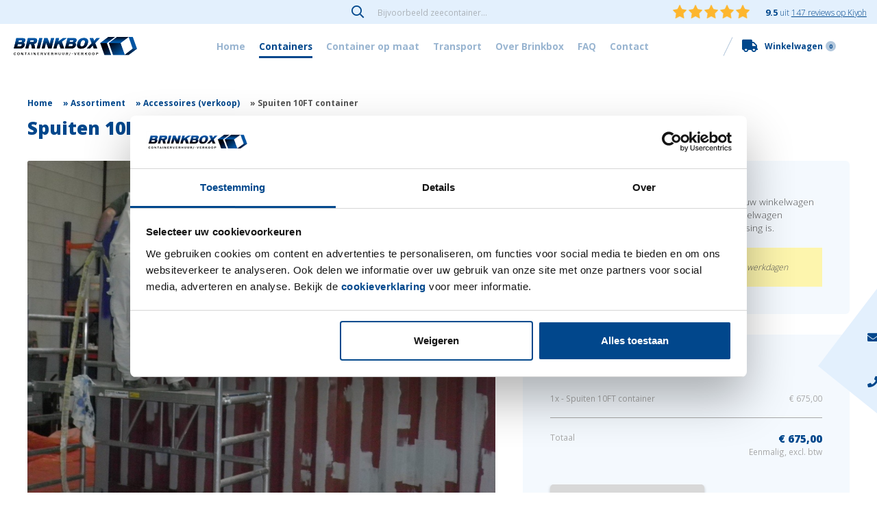

--- FILE ---
content_type: text/html; charset=UTF-8
request_url: https://www.brinkbox.nl/assortiment/accessoires/spuiten-10ft-container
body_size: 11822
content:
<!doctype html>
<html lang="nl">
<head>	<meta charset="utf-8" />
	<title>Spuiten 10FT container  | Brinkbox</title>
	<meta name="keywords" lang="nl" content="" />
	<meta name="description" lang="nl" content="" />
	<meta name="robots" content="index, follow" />
	<meta name="generator" content="IQ cms" />
	<meta name="viewport" content="width=device-width, initial-scale=1.0, maximum-scale=1.0,user-scalable=0" />
	<meta name="google-site-verification" content="64gjJv3SQVXdv2LVz5qgB6gY6eTCYs1gXrOQ1G4caus" />
	<!--
		Deze website is ontwikkeld door PowerAssist B.V.
		https://www.powerassist.nl
	-->
	
		<link rel="icon" href="/public/images/favicon.ico" />
	<link rel="apple-touch-icon" sizes="180x180" href="/public/images/favicon/apple-touch-icon.png">
<link rel="icon" type="image/png" sizes="32x32" href="/public/images/favicon/favicon-32x32.png">
<link rel="icon" type="image/png" sizes="16x16" href="/public/images/favicon/favicon-16x16.png">
<link rel="manifest" href="/public/images/favicon/site.webmanifest">
<link rel="mask-icon" href="/public/images/favicon/safari-pinned-tab.svg" color="#01478c">
<link rel="shortcut icon" href="/public/images/favicon/favicon.ico">
<meta name="msapplication-TileColor" content="#2d89ef">
<meta name="msapplication-config" content="/public/images/favicon/browserconfig.xml">
<meta name="theme-color" content="#01478c">

<meta name="apple-mobile-web-app-capable" content="yes">
<meta name="apple-mobile-web-app-status-bar-style" content="white">
<link rel="canonical" href="/assortiment/accessoires/spuiten-10ft-container" />

	
	<link rel="stylesheet" href="/static/css/1703078325/fa5-fa5all-default-cookielaw.css" type="text/css" />
	
	<script>(function (w, d, s, l, i){w[l]=w[l]||[];w[l].push({'gtm.start':
new Date().getTime(),event:'gtm.js'});var f=d.getElementsByTagName(s)[0],
j=d.createElement(s),dl=l!='dataLayer'?'&l='+l:'';j.async=true;j.src=
'https://www.googletagmanager.com/gtm.js?id='+i+dl;f.parentNode.insertBefore(j,f);
})(window, document, 'script', 'dataLayer', 'GTM-5NQZ69');</script></head>

<body class="cmp-product">
<noscript><iframe src="https://www.googletagmanager.com/ns.html?id=GTM-5NQZ69" height="0" width="0" style="display:none;visibility:hidden"></iframe></noscript><header class="hdr">
                            <div class="search-bar row fit">
            <div class="col col-c4 col-n-search-gutter"></div>
            <div class="col col-c4">
                <form class="iqf" method="get" action="/zoeken">
                    <fieldset class="iqf-fieldset">
                        <ul class="iqf-list">
                            <li class="iqf-item iq-search">
                                <label class="iqf-search-icon far fa-search"></label>
                                <input class="iqf-search" placeholder="Bijvoorbeeld zeecontainer..." type="text" name="q"/>
                            </li>
                        </ul>
                    </fieldset>
                </form>
            </div>
            <div class="col col-c4">
                
<div class="review-summary">
	<div class="review-stars">
		<div class="review-stars">
			<div class="review-icon">
			<img src="/public/images/icon-star-full.png" width="20" height="20"/>
		</div>
			<div class="review-icon">
			<img src="/public/images/icon-star-full.png" width="20" height="20"/>
		</div>
			<div class="review-icon">
			<img src="/public/images/icon-star-full.png" width="20" height="20"/>
		</div>
			<div class="review-icon">
			<img src="/public/images/icon-star-full.png" width="20" height="20"/>
		</div>
			<div class="review-icon">
			<img src="/public/images/icon-star-full.png" width="20" height="20"/>
		</div>
	</div>

	</div>
	<div class="review-label">
		<span class="review-rating">9.5</span>
		uit
		<a class="review-link" href="https://www.kiyoh.com/reviews/1064952/brinkbox_bv" target="_blank">147 reviews op Kiyoh</a>
	</div>
</div>

            </div>
        </div>
        <div class="fit clearfix">
        <div class="logo-box">
            <a class="logo-link" href="/">
                <img class="logo-img" src="/public/images/logo.svg" width="255" height="38" alt="Brinkbox B.V."/>
            </a>
        </div>
                    <div class="shopping-cart">
                                <a class="shopping-cart-link" href="/winkelwagen">
                    <span class="shopping-cart-icon fas fa-truck"></span>
                    <span class="shopping-cart-label">Winkelwagen</span>
                    <span class="shopping-cart-amount">0</span>
                </a>
            </div>
            <a class="nav-main-toggle cmd-nav-toggle" href="#">
                <span class="nav-main-toggle-icon is-open far fa-bars"></span>
                <span class="nav-main-toggle-icon is-close far fa-times"></span>
            </a>
            <a class="nav-search-toggle cmd-open-search" href="#">
                <span class="nav-search-toggle-icon far fa-search"></span>
            </a>
            <nav class="nav-main">
                <ul class="nav-main-list">
                    <li class="nav-main-item">
                        <a class="nav-main-link" href="/">
                            <span class="nav-main-label">
								Home
							</span>
                        </a>
                    </li>
                                                                                                                        <li class="nav-main-item is-active has-children">
                                <a class="nav-main-link" href="/assortiment">
									<span class="nav-main-label">
										Containers
                                                                                    <span class="nav-icon far fa-chevron-right on-mobile-device cmd-subnav-toggle"></span>
                                        									</span>
                                </a>

                                                                    <nav class="nav-dropdown">
                                                                                                                                                                                                                        <div class="nav-dropdown-box">
                                                    <ul class="nav-dropdown-list">
                                                        <li class="nav-dropdown-item is-title cmd-subsubnav-toggle">
															<span class="nav-dropdown-title">
																Conditie
																<span class="nav-icon far fa-chevron-right on-mobile-device"></span>
															</span>
                                                        </li>

                                                                                                                    <li class="nav-dropdown-item is-small">
                                                                <a class="nav-dropdown-link" href="http://brinkbox.nl/assortiment?staat=nieuw">
																	<span class="nav-dropdown-label">
																		Nieuw
																	</span>
                                                                </a>
                                                            </li>
                                                                                                                    <li class="nav-dropdown-item is-small">
                                                                <a class="nav-dropdown-link" href="http://brinkbox.nl/assortiment?staat=ex-huur">
																	<span class="nav-dropdown-label">
																		Ex-huur
																	</span>
                                                                </a>
                                                            </li>
                                                                                                                    <li class="nav-dropdown-item is-small">
                                                                <a class="nav-dropdown-link" href="http://brinkbox.nl/assortiment?staat=gebruikt-a-kwaliteit">
																	<span class="nav-dropdown-label">
																		A-kwaliteit
																	</span>
                                                                </a>
                                                            </li>
                                                                                                                    <li class="nav-dropdown-item is-small">
                                                                <a class="nav-dropdown-link" href="http://brinkbox.nl/assortiment?staat=gebruikt-b-kwaliteit">
																	<span class="nav-dropdown-label">
																		B-kwaliteit
																	</span>
                                                                </a>
                                                            </li>
                                                                                                                    <li class="nav-dropdown-item is-small">
                                                                <a class="nav-dropdown-link" href="http://brinkbox.nl/assortiment?staat=gebruikt-c-kwaliteit">
																	<span class="nav-dropdown-label">
																		C-kwaliteit
																	</span>
                                                                </a>
                                                            </li>
                                                                                                            </ul>
                                                </div>
                                                                                                                                                                                <div class="nav-dropdown-box">
                                                    <ul class="nav-dropdown-list">
                                                        <li class="nav-dropdown-item is-title cmd-subsubnav-toggle">
															<span class="nav-dropdown-title">
																Formaat
																<span class="nav-icon far fa-chevron-right on-mobile-device"></span>
															</span>
                                                        </li>

                                                                                                                    <li class="nav-dropdown-item is-small">
                                                                <a class="nav-dropdown-link" href="/6ft-container">
																	<span class="nav-dropdown-label">
																		6FT
																	</span>
                                                                </a>
                                                            </li>
                                                                                                                    <li class="nav-dropdown-item is-small">
                                                                <a class="nav-dropdown-link" href="/8ft-container">
																	<span class="nav-dropdown-label">
																		8FT
																	</span>
                                                                </a>
                                                            </li>
                                                                                                                    <li class="nav-dropdown-item is-small">
                                                                <a class="nav-dropdown-link" href="/10ft-container">
																	<span class="nav-dropdown-label">
																		10FT
																	</span>
                                                                </a>
                                                            </li>
                                                                                                                    <li class="nav-dropdown-item is-small">
                                                                <a class="nav-dropdown-link" href="/20ft-container">
																	<span class="nav-dropdown-label">
																		20FT
																	</span>
                                                                </a>
                                                            </li>
                                                                                                                    <li class="nav-dropdown-item is-small">
                                                                <a class="nav-dropdown-link" href="/30ft-container">
																	<span class="nav-dropdown-label">
																		30FT
																	</span>
                                                                </a>
                                                            </li>
                                                                                                                    <li class="nav-dropdown-item is-small">
                                                                <a class="nav-dropdown-link" href="/40ft-container">
																	<span class="nav-dropdown-label">
																		40FT
																	</span>
                                                                </a>
                                                            </li>
                                                                                                                    <li class="nav-dropdown-item is-small">
                                                                <a class="nav-dropdown-link" href="/45ft-container">
																	<span class="nav-dropdown-label">
																		45FT
																	</span>
                                                                </a>
                                                            </li>
                                                                                                            </ul>
                                                </div>
                                                                                                                                                                                <div class="nav-dropdown-box">
                                                    <ul class="nav-dropdown-list">
                                                        <li class="nav-dropdown-item is-title cmd-subsubnav-toggle">
															<span class="nav-dropdown-title">
																Type container
																<span class="nav-icon far fa-chevron-right on-mobile-device"></span>
															</span>
                                                        </li>

                                                                                                                    <li class="nav-dropdown-item is-small">
                                                                <a class="nav-dropdown-link" href="/zeecontainer">
																	<span class="nav-dropdown-label">
																		Zeecontainer
																	</span>
                                                                </a>
                                                            </li>
                                                                                                                    <li class="nav-dropdown-item is-small">
                                                                <a class="nav-dropdown-link" href="/opslagcontainer">
																	<span class="nav-dropdown-label">
																		Opslagcontainer
																	</span>
                                                                </a>
                                                            </li>
                                                                                                                    <li class="nav-dropdown-item is-small">
                                                                <a class="nav-dropdown-link" href="/geisoleerde-container">
																	<span class="nav-dropdown-label">
																		Geïsoleerde container
																	</span>
                                                                </a>
                                                            </li>
                                                                                                                    <li class="nav-dropdown-item is-small">
                                                                <a class="nav-dropdown-link" href="/high-cube-container">
																	<span class="nav-dropdown-label">
																		High cube container
																	</span>
                                                                </a>
                                                            </li>
                                                                                                                    <li class="nav-dropdown-item is-small">
                                                                <a class="nav-dropdown-link" href="/milieucontainer">
																	<span class="nav-dropdown-label">
																		Milieu container
																	</span>
                                                                </a>
                                                            </li>
                                                                                                                    <li class="nav-dropdown-item is-small">
                                                                <a class="nav-dropdown-link" href="/container-op-maat-gemaakt">
																	<span class="nav-dropdown-label">
																		Container op maat
																	</span>
                                                                </a>
                                                            </li>
                                                                                                                    <li class="nav-dropdown-item is-small">
                                                                <a class="nav-dropdown-link" href="/verhuiscontainer">
																	<span class="nav-dropdown-label">
																		Verhuiscontainer
																	</span>
                                                                </a>
                                                            </li>
                                                                                                                    <li class="nav-dropdown-item is-small">
                                                                <a class="nav-dropdown-link" href="/csc-container">
																	<span class="nav-dropdown-label">
																		CSC container
																	</span>
                                                                </a>
                                                            </li>
                                                                                                                    <li class="nav-dropdown-item is-small">
                                                                <a class="nav-dropdown-link" href="/kantoorunit">
																	<span class="nav-dropdown-label">
																		Kantoorunit 
																	</span>
                                                                </a>
                                                            </li>
                                                                                                            </ul>
                                                </div>
                                                                                                                                                                                <div class="nav-dropdown-box">
                                                    <ul class="nav-dropdown-list">
                                                        <li class="nav-dropdown-item is-title cmd-subsubnav-toggle">
															<span class="nav-dropdown-title">
																Algemeen
																<span class="nav-icon far fa-chevron-right on-mobile-device"></span>
															</span>
                                                        </li>

                                                                                                                    <li class="nav-dropdown-item is-small">
                                                                <a class="nav-dropdown-link" href="/container-huren">
																	<span class="nav-dropdown-label">
																		Zeecontainer huren
																	</span>
                                                                </a>
                                                            </li>
                                                                                                                    <li class="nav-dropdown-item is-small">
                                                                <a class="nav-dropdown-link" href="/opslagcontainer-huren">
																	<span class="nav-dropdown-label">
																		Opslagcontainer huren
																	</span>
                                                                </a>
                                                            </li>
                                                                                                                    <li class="nav-dropdown-item is-small">
                                                                <a class="nav-dropdown-link" href="/container-kopen">
																	<span class="nav-dropdown-label">
																		Container kopen
																	</span>
                                                                </a>
                                                            </li>
                                                                                                                    <li class="nav-dropdown-item is-small">
                                                                <a class="nav-dropdown-link" href="/nieuwe-container">
																	<span class="nav-dropdown-label">
																		Nieuwe container
																	</span>
                                                                </a>
                                                            </li>
                                                                                                                    <li class="nav-dropdown-item is-small">
                                                                <a class="nav-dropdown-link" href="/gebruikte-container">
																	<span class="nav-dropdown-label">
																		Gebruikte container
																	</span>
                                                                </a>
                                                            </li>
                                                                                                            </ul>
                                                </div>
                                                                                                                        </nav>
                                                            </li>
                                                                                <li class="nav-main-item">
                                <a class="nav-main-link" href="/container-op-maat-gemaakt">
									<span class="nav-main-label">
										Container op maat
                                        									</span>
                                </a>

                                                            </li>
                                                                                <li class="nav-main-item">
                                <a class="nav-main-link" href="/transport">
									<span class="nav-main-label">
										Transport
                                        									</span>
                                </a>

                                                            </li>
                                                                                <li class="nav-main-item">
                                <a class="nav-main-link" href="/over-brinkbox">
									<span class="nav-main-label">
										Over Brinkbox
                                        									</span>
                                </a>

                                                            </li>
                                                                                <li class="nav-main-item">
                                <a class="nav-main-link" href="/faq">
									<span class="nav-main-label">
										FAQ
                                        									</span>
                                </a>

                                                            </li>
                                                                                <li class="nav-main-item">
                                <a class="nav-main-link" href="/contact">
									<span class="nav-main-label">
										Contact
                                        									</span>
                                </a>

                                                            </li>
                                                            </ul>
            </nav>
            </div>
</header>

            <div class="contact-btn-bar">
            <ul class="contact-btn-list">
                                    <li class="contact-btn-item">
                        <a class="contact-btn-link" href="mailto:info@brinkbox.nl">
                            <span class="contact-btn-icon fas fa-envelope"></span>
                            <div class="contact-btn-box">
                                <span class="contact-btn-label is-title">Mail ons</span>
                                <span class="contact-btn-icon is-next far fa-chevron-right"></span>
                            </div>

                        </a>
                    </li>
                                                    <li class="contact-btn-item">
                        <a class="contact-btn-link" href="tel:0318651425">
                            <span class="contact-btn-icon fas fa-phone"></span>
                            <div class="contact-btn-box">
                                <span class="contact-btn-label is-title">Bel ons</span>
                                <span class="contact-btn-label">0318 - 65 14 25</span>
                                <span class="contact-btn-icon is-next far fa-chevron-right"></span>
                            </div>
                        </a>
                    </li>
                            </ul>
        </div>
    
<main class="main">
    
    
    <div class="sticky-bar">
        <div class="fit">
            <span class="sec-title">Spuiten 10FT container</span>
            <button class="iqf-submit-btn btn-link is-theme cmd-secondary-submit">
                <span class="iqf-submit-label btn-label">
                    Plaats in winkelwagen
                                            (<span data-base="675">&euro;&nbsp;675,00</span>)
                                    </span>
                <span class="btn-icon far fa-chevron-right"></span>
            </button>
        </div>
    </div>

<div class="fit">
	<div class="back-btn">
		
    <div class="brc">
        <ul class="brc-list">
            <li class="brc-item">
                <a class="brc-link" href="/">
                    <span class="brc-label">Home</span>
                </a>
            </li>

                            <li class="brc-item">
                                            <a href="/assortiment" class="brc-link">
                            <span class="brc-label"> &raquo;  Assortiment</span>
                        </a>
                                    </li>
                            <li class="brc-item">
                                            <a href="/assortiment/accessoires" class="brc-link">
                            <span class="brc-label"> &raquo;  Accessoires (verkoop)</span>
                        </a>
                                    </li>
                            <li class="brc-item">
                                            <div class="brc-link">
                            <span class="brc-label"> &raquo;  Spuiten 10FT container</span>
                        </div>
                                    </li>
                    </ul>
    </div>
    <script type="application/ld+json">
		{
			"@context": "http://schema.org",
			"@type": "BreadcrumbList",
			"itemListElement": [
				{
					"@type": "ListItem",
					"position": 1,
					"item": {
						"@id": "https://www.brinkbox.nl/",
						"name": "Home"
					}
				},
									{
					"@type": "ListItem",
					"position": 2,
					"item": {
						"@id": "https://www.brinkbox.nl/assortiment",
						"name": "Assortiment"
					}
				},									{
					"@type": "ListItem",
					"position": 3,
					"item": {
						"@id": "https://www.brinkbox.nl/assortiment/accessoires",
						"name": "Accessoires (verkoop)"
					}
				},									{
					"@type": "ListItem",
					"position": 4,
					"item": {
						"@id": "https://www.brinkbox.nl/assortiment/accessoires/spuiten-10ft-container",
						"name": "Spuiten 10FT container"
					}
				}								]
		}

    </script>

	</div>
    <span class="title-h1 sec-title-box">
        <h1 class="sec-title is-big">Spuiten 10FT container</h1>
    </span>
</div>

<section class="sec sec-n-prod bg-white">
	<div class="fit">
		<div class="row">
			<div class="col col-c7 col-n-product">
                <div class="gallery-box">
                    <nav class="nav-gallery">
                        <ul class="nav-gallery-list">
                            <li class="nav-gallery-item is-prev">
                                <a class="nav-gallery-link" href="#">
                                    <span class="nav-gallery-icon far fa-chevron-left"></span>
                                </a>
                            </li>
                            <li class="nav-gallery-item is-next">
                                <a class="nav-gallery-link" href="#">
                                    <span class="nav-gallery-icon far fa-chevron-right"></span>
                                </a>
                            </li>
                        </ul>
                    </nav>
                                                                <div class="gallery-img-box">
                            <div class="gallery-link cmd-trigger-fancybox" data-fancybox="gallery-product" data-src="/static/upload/product-item-large/09398a77-00b8-4c5c-88b5-ac8c1337d6ea/container+spuiten+1.jpg">
                                <picture class="picture-box">
                                    <source type="image/webp" srcset="/static/upload/product-item:webp:2x/09398a77-00b8-4c5c-88b5-ac8c1337d6ea/container+spuiten+1.jpg 2x, /static/upload/product-item:webp/09398a77-00b8-4c5c-88b5-ac8c1337d6ea/container+spuiten+1.jpg 1x"/>
                                    <img class="gallery-img" src="/static/upload/product-item/09398a77-00b8-4c5c-88b5-ac8c1337d6ea/container+spuiten+1.jpg" width="963" height="741" alt="Spuiten 10FT container " loading="lazy"/>
                                </picture>
                            </div>
                        </div>
                        <ul class="gallery-list">
                                                                                                                                    <li class="gallery-item is-active cmd-swap-image" data-large-src="/static/upload/product-item/09398a77-00b8-4c5c-88b5-ac8c1337d6ea/container+spuiten+1.jpg" data-large-webp="/static/upload/product-item:webp/09398a77-00b8-4c5c-88b5-ac8c1337d6ea/container+spuiten+1.jpg">
                                        <div class="gallery-link" data-src="/static/upload/product-item-large/09398a77-00b8-4c5c-88b5-ac8c1337d6ea/container+spuiten+1.jpg">
                                            <picture class="picture-box">
                                                <source type="image/webp" srcset="/static/upload/product-item-tiny:webp:2x/09398a77-00b8-4c5c-88b5-ac8c1337d6ea/container+spuiten+1.jpg 2x, /static/upload/product-item-tiny:webp/09398a77-00b8-4c5c-88b5-ac8c1337d6ea/container+spuiten+1.jpg 1x"/>
                                                <img class="gallery-img" src="/static/upload/product-item-tiny/09398a77-00b8-4c5c-88b5-ac8c1337d6ea/container+spuiten+1.jpg" width="192" height="123" alt="Spuiten 10FT container " loading="lazy"/>
                                            </picture>
                                        </div>
                                    </li>
                                                                                                                                                                    <li class="gallery-item cmd-swap-image" data-large-src="/static/upload/product-item/c6338816-fd33-47ad-919d-c5b07f016e69/container+spuiten.jpg" data-large-webp="/static/upload/product-item:webp/c6338816-fd33-47ad-919d-c5b07f016e69/container+spuiten.jpg">
                                        <div class="gallery-link" data-src="/static/upload/product-item-large/c6338816-fd33-47ad-919d-c5b07f016e69/container+spuiten.jpg">
                                            <picture class="picture-box">
                                                <source type="image/webp" srcset="/static/upload/product-item-tiny:webp:2x/c6338816-fd33-47ad-919d-c5b07f016e69/container+spuiten.jpg 2x, /static/upload/product-item-tiny:webp/c6338816-fd33-47ad-919d-c5b07f016e69/container+spuiten.jpg 1x"/>
                                                <img class="gallery-img" src="/static/upload/product-item-tiny/c6338816-fd33-47ad-919d-c5b07f016e69/container+spuiten.jpg" width="192" height="123" alt="Spuiten 10FT container " loading="lazy"/>
                                            </picture>
                                        </div>
                                    </li>
                                                                                                                </ul>
                                    </div>
                <div class="on-phone widget">
                    <button class="iqf-submit-btn btn-link is-theme cmd-secondary-submit">
                        <span class="iqf-submit-label btn-label">
                            Plaats in winkelwagen
                                                            (<span data-base="675">&euro;&nbsp;675,00</span>)
                                                    </span>
                        <span class="btn-icon far fa-chevron-right"></span>
                    </button>
                </div>
                <span class="title-h1 sec-title-box">
                    <h3 class="sec-title is-medium is-black">Spuiten 10FT container</h3>
                </span>
                <p>Moet de container opvallen of juist niet?! Laat de container spuiten in een RAL-kleur naar keuze. De container word voorzien van een hoogwaardige 1 componentenlak. Na uw bestelling nemen we contact op, om de door u gewenste RAL-kleur door te spreken.</p>
                                    <div class="usp-box">
                        <ul class="usp-list">
                                                                                        <li class="usp-item">
                                    <span class="usp-icon fa fa-plus"></span>
                                    <span class="usp-label">Uw container in een kleur naar keuze</span>
                                </li>
                                                            <li class="usp-item">
                                    <span class="usp-icon fa fa-plus"></span>
                                    <span class="usp-label">Verlengt de levensduur van uw container </span>
                                </li>
                                                                                                                    <li class="usp-item">
                                    <span class="usp-icon fa fa-minus"></span>
                                    <span class="usp-label">Omdat dit maatwerk betreft is de levertijd langer </span>
                                </li>
                                                    </ul>
                    </div>
                                <div class="spec-bar">
                    <ul class="spec-list">
                                                                                            </ul>
                </div>
			</div>
			<div class="col col-c5 col-n-buy">

                                    <form id="order-form" class="iqf cmd-no-rc sticky-form" method="post" action="/winkelwagen/toevoegen">
                        <fieldset class="iqf-fieldset sticky-form">
                
				<div class="tab-bar cmd-tab-container">
					<nav class="nav-tab">
						<ul class="nav-tab-list">
													</ul>
					</nav>
                                                                    <div class="tab-content">
                            <ul class="tab-content-list">
                                <li class="tab-content-item cmd-tab-content is-active">
                                                                                                                <input type="hidden" name="product_id" value="367"/>
                                    
                                    
                                                                                                                                                    <p>
                                            Let op: u kunt dit artikel niet toevoegen aan uw winkelwagen omdat er
                                            onvoldoende containers in uw winkelwagen aanwezig zijn waarop dit
                                            product van toepassing is.
                                        </p>
                                    
                                                                            <fieldset class="iqf-fieldset widget">
                                            <ul class="iqf-list">
                                                <li class="iqf-item modification-warning">
                                                    <p>
                                                        Let op: dit artikel heeft een levertijd van 20 werkdagen
                                                    </p>
                                                </li>
                                            </ul>
                                        </fieldset>
                                                                                                        </li>
                            </ul>
                        </div>
                    </div>
                        <div class="tab-bar tab-bar-n-cart widget">
        <div class="tab-content">
            <div class="price-bar widget">
                <span class="sec-title is-blue">Prijs</span>
                <div class="price-box">
                    <ul class="price-list">
                        <li class="price-item is-product">
                            <div class="price-product">
                                <span class="price-title is-title">1x - Spuiten 10FT container</span>
                                <div class="price">
                                    <span class="price-title is-price" data-base="675">&euro;&nbsp;675,00</span>
                                                                    </div>
                            </div>
                        </li>
                        <li class="price-item is-shipping hidden">
                            <div class="price-product">
                                <span class="price-title is-title">Transportkosten</span>
                                <div class="price">
                                    <span class="price-title is-price">&euro;225,00</span>
                                                                    </div>
                            </div>
                        </li>
                        <li class="price-item is-return hidden">
                            <div class="price-product">
                                <span class="price-title is-title">Retourkosten</span>
                                <div class="price">
                                    <span class="price-title is-price">&euro;225,00</span>
                                                                    </div>
                            </div>
                        </li>
                                                    <li class="price-item is-total">
                                <div class="price-product">
                                    <span class="price-title">Totaal</span>
                                    <div class="price">
                                        <span class="price-title is-total" data-base="675">&euro;&nbsp;675,00</span>
                                        <span class="price-title">Eenmalig, excl. btw</span>
                                    </div>
                                </div>
                            </li>
                                            </ul>
                </div>
            </div>
                        <fieldset class="iqf-fieldset widget">
                <ul class="iqf-list">
                    <li class="iqf-submit order-submit">
                        <button class="iqf-submit-btn btn-link is-theme cmd-primary-submit" type="submit" disabled="disabled">
                            <span class="iqf-submit-label btn-label">Plaats in winkelwagen</span>
                            <span class="btn-icon far fa-chevron-right"></span>
                        </button>
                    </li>
                </ul>
            </fieldset>
        </div>
    </div>

                
                                        </fieldset>
                    </form>
                			</div>
		</div>
    </div>
</section>
<section class="sec sec-n-accessory bg-blue">
    <svg class="triangle" xmlns="http://www.w3.org/2000/svg" viewBox="0 0 1920 280" preserveAspectRatio="none">
    <polygon points="0 0 1920 280 0 280 0 0" />
</svg>

    <div class="fit">
        
            </div>
</section>
    <div class="usp-bar">
        <div class="fit">
            <ul class="usp-list">
                                    <li class="usp-item">
    <span class="usp-icon far fa-chevron-right"></span>
    <span class="usp-label">Keuze uit maar liefst 2000 containers</span>
</li>

                                    <li class="usp-item">
    <span class="usp-icon far fa-chevron-right"></span>
    <span class="usp-label">Snelle levering in heel Nederland</span>
</li>

                                    <li class="usp-item">
    <span class="usp-icon far fa-chevron-right"></span>
    <span class="usp-label">Containers op maat beschikbaar</span>
</li>

                            </ul>
        </div>
    </div>






<script type="application/ld+json" id="product-data-main">
	{
		"@context": "http://schema.org",
		"@type": "Product",
				"image": {
			"@type": "imageObject",
			"url": "/static/upload/product-item/09398a77-00b8-4c5c-88b5-ac8c1337d6ea/container+spuiten+1.jpg",
			"width": {
				"@type": "QuantitativeValue",
				"value": "390"
			},
			"height": {
				"@type": "QuantitativeValue",
				"value": "300"
			}
		},
				"brand": "Brinkbox",
		"offers": {
			"@type": "Offer",
			"price": "675",
			"priceCurrency": "EUR"
		},
		"url": "/assortiment/accessoires/spuiten-10ft-container",
		"name": "Spuiten 10FT container",
		"id": "7500042",
					"category": "Accessoire",
			"variant": ""
			}
</script>


            
    </main>
<footer class="ftr">
        				<div class="ftr-reviews">
			<div class="fit clearfix">
				
<div class="review-list">
	<div class="row">
		<div class="col col-c3 align-center col-n-kiyoh">
			<div class="review-summary-large">
				<img class="review-logo" src="/public/images/kiyoh.png" width="83" height="83" alt="Kiyoh"/>

				<div class="review-stars">
					<div class="review-stars">
			<div class="review-icon">
			<img src="/public/images/icon-star-full.png" width="20" height="20"/>
		</div>
			<div class="review-icon">
			<img src="/public/images/icon-star-full.png" width="20" height="20"/>
		</div>
			<div class="review-icon">
			<img src="/public/images/icon-star-full.png" width="20" height="20"/>
		</div>
			<div class="review-icon">
			<img src="/public/images/icon-star-full.png" width="20" height="20"/>
		</div>
			<div class="review-icon">
			<img src="/public/images/icon-star-full.png" width="20" height="20"/>
		</div>
	</div>

				</div>
				<div class="review-label">
					<span class="review-rating">9.5</span>
					uit
					<a class="review-link" href="https://www.kiyoh.com/reviews/1064952/brinkbox_bv" target="_blank">147 reviews op Kiyoh</a>
				</div>
			</div>
		</div>

					<div class="col col-c3">
				<div class="review-item">
					<div class="review-title title-h5">Schone nette container, keurig op tijd gebracht.</div>
					<div class="review-stars">
			<div class="review-icon">
			<img src="/public/images/icon-star-full.png" width="20" height="20"/>
		</div>
			<div class="review-icon">
			<img src="/public/images/icon-star-full.png" width="20" height="20"/>
		</div>
			<div class="review-icon">
			<img src="/public/images/icon-star-full.png" width="20" height="20"/>
		</div>
			<div class="review-icon">
			<img src="/public/images/icon-star-full.png" width="20" height="20"/>
		</div>
			<div class="review-icon">
			<img src="/public/images/icon-star.png" width="20" height="20"/>
		</div>
	</div>

					<div class="review-content">Voor mij zijn er twee dingen van belang:
Is de container in goede staat en wordt deze op de afgesproken tijdstip gebracht. Beide zijn bij jullie prima op orde.</div>

											<div class="review-author">Hugo Jager, Oosterbeek</div>
									</div>
			</div>
					<div class="col col-c3">
				<div class="review-item">
					<div class="review-title title-h5">Vlotte contacten, snel geregeld, keurig geplaatst!</div>
					<div class="review-stars">
			<div class="review-icon">
			<img src="/public/images/icon-star-full.png" width="20" height="20"/>
		</div>
			<div class="review-icon">
			<img src="/public/images/icon-star-full.png" width="20" height="20"/>
		</div>
			<div class="review-icon">
			<img src="/public/images/icon-star-full.png" width="20" height="20"/>
		</div>
			<div class="review-icon">
			<img src="/public/images/icon-star-full.png" width="20" height="20"/>
		</div>
			<div class="review-icon">
			<img src="/public/images/icon-star-full.png" width="20" height="20"/>
		</div>
	</div>

					<div class="review-content">Vlotte contacten, snel geregeld, keurig geplaatst!</div>

											<div class="review-author">Simon, Kootwijkerbroek</div>
									</div>
			</div>
		
		<div class="col col-c3 align-center col-n-payment">
			<div class="ftr-pay-box">
				<ul class="ftr-pay-list">
					<li class="ftr-pay-item">
						<img class="ftr-pay-logo" src="/public/images/payment-ideal.svg" width="80" height="45" alt="" loading="lazy"/>
					</li>
					<li class="ftr-pay-item">
						<img class="ftr-pay-logo" src="/public/images/payment-bancontact.svg" width="80" height="45" alt="" loading="lazy"/>
					</li>
				</ul>
			</div>
		</div>
	</div>
</div>

			</div>
		</div>
        <div class="fit clearfix">
                    <div class="ftr-box has-info">
                <div class="ftr-contact">
                    <div class="ftr-contact-box">
                        <ul class="ftr-contact-list">
                            <li class="ftr-contact-item">
                                <span class="ftr-contact-title">Bezoekadres</span>
                            </li>
                                                            <li class="ftr-contact-item">
                                    <span class="ftr-contact-label">Lumièrestraat 7b</span>
                                </li>
                                                                                        <li class="ftr-contact-item">
                                    <span class="ftr-contact-label">6716 AG Ede</span>
                                </li>
                                                    </ul>
                    </div>
                    <div class="ftr-contact-box">
                        <ul class="ftr-contact-list">
                            <li class="ftr-contact-item">
                                <span class="ftr-contact-title">Contact</span>
                            </li>
                                                            <li class="ftr-contact-item">
                                    <a class="ftr-contact-link" href="tel:0318651425">
                                        <span class="ftr-contact-label"><strong>T</strong> 0318 - 65 14 25</span>
                                    </a>
                                </li>
                                                                                                                    <li class="ftr-contact-item">
                                    <a href="mailto:info%40brinkbox.nl" class="ftr-contact-link">
                                        <span class="ftr-contact-label"><strong>E </strong>info@brinkbox.nl</span>
                                    </a>
                                </li>
                                                    </ul>
                    </div>
                </div>
                                                    <div class="ftr-smp">
                                                    <div class="ftr-smp-box">
                                <ul class="ftr-smp-list">
                                    <li class="ftr-smp-item">
                                        <span class="ftr-smp-title">Containers</span>
                                    </li>
                                                                                                                <li class="ftr-smp-item">
                                            <a class="ftr-smp-link" href="/assortiment">
                                                <span class="ftr-smp-label">Alle containers</span>
                                            </a>
                                        </li>
                                                                            <li class="ftr-smp-item">
                                            <a class="ftr-smp-link" href="/container-op-maat-gemaakt">
                                                <span class="ftr-smp-label">Container op maat</span>
                                            </a>
                                        </li>
                                                                    </ul>
                            </div>
                                                    <div class="ftr-smp-box">
                                <ul class="ftr-smp-list">
                                    <li class="ftr-smp-item">
                                        <span class="ftr-smp-title">Service</span>
                                    </li>
                                                                                                                <li class="ftr-smp-item">
                                            <a class="ftr-smp-link" href="/contact">
                                                <span class="ftr-smp-label">Contact</span>
                                            </a>
                                        </li>
                                                                            <li class="ftr-smp-item">
                                            <a class="ftr-smp-link" href="/offerte-aanvragen">
                                                <span class="ftr-smp-label">Offerte aanvragen</span>
                                            </a>
                                        </li>
                                                                            <li class="ftr-smp-item">
                                            <a class="ftr-smp-link" href="/transport">
                                                <span class="ftr-smp-label">Transportkosten berekenen</span>
                                            </a>
                                        </li>
                                                                    </ul>
                            </div>
                                                    <div class="ftr-smp-box">
                                <ul class="ftr-smp-list">
                                    <li class="ftr-smp-item">
                                        <span class="ftr-smp-title">Informatie</span>
                                    </li>
                                                                                                                <li class="ftr-smp-item">
                                            <a class="ftr-smp-link" href="/over-brinkbox">
                                                <span class="ftr-smp-label">Over Brinkbox</span>
                                            </a>
                                        </li>
                                                                            <li class="ftr-smp-item">
                                            <a class="ftr-smp-link" href="/bestelproces">
                                                <span class="ftr-smp-label">Bestelproces</span>
                                            </a>
                                        </li>
                                                                            <li class="ftr-smp-item">
                                            <a class="ftr-smp-link" href="/afmetingen-zeecontainers">
                                                <span class="ftr-smp-label">Afmetingen zeecontainers</span>
                                            </a>
                                        </li>
                                                                    </ul>
                            </div>
                                            </div>
                            </div>
                <div class="ftr-box">
            <div class="ftr-copy">
                <span class="ftr-copy-label">Brinkbox B.V. &copy; 2026</span>
            </div>
                                        <div class="ftr-sm">
                    <ul class="sm-list">
                                                    <li class="sm-item">
                                <a class="sm-link" href="https://www.facebook.com/brinkbox" rel="external">
                                    <span class="sm-icon fab fa-facebook-f"></span>
                                </a>
                            </li>
                                                    <li class="sm-item">
                                <a class="sm-link" href="https://www.linkedin.com/company/brinkbox-b-v-/" rel="external">
                                    <span class="sm-icon fab fa-linkedin-in"></span>
                                </a>
                            </li>
                                            </ul>
                </div>
                                                    <div class="ftr-menu">
                    <nav class="nav-ftr">
                        <ul class="nav-ftr-list">
                                                            <li class="nav-ftr-item">
                                    <a class="nav-ftr-link" href="/disclaimer">
                                        <span class="nav-ftr-label">Disclaimer</span>
                                    </a>
                                </li>
                                                            <li class="nav-ftr-item">
                                    <a class="nav-ftr-link" href="/privacy">
                                        <span class="nav-ftr-label">Privacy</span>
                                    </a>
                                </li>
                                                            <li class="nav-ftr-item">
                                    <a class="nav-ftr-link" href="/algemene-voorwaarden">
                                        <span class="nav-ftr-label">Algemene voorwaarden</span>
                                    </a>
                                </li>
                                                    </ul>
                    </nav>
                </div>
                    </div>
    </div>

    <div class="modal-table modal-1">
        <span class="modal-bg cmd-modal">&nbsp;</span>
        <div class="modal-table-row">
            <div class="modal-table-cell">
                <div class="fit">
                    <div class="modal-box">
                        <div class="modal-view">
                            <div class="modal-padding">
                                <a class="modal-close cmd-modal" href="#">
                                    <span class="modal-close-icon far fa-times"></span>
                                </a>
                                <div class="modal-content">
									<div class="modal-inner-content">
	<div class="modal-intro">
        <div class="modal-icon-box">
            <span class="modal-icon green far fa-check"></span>
        </div>
        <span class="modal-title-succes">Toegevoegd aan winkelwagen</span>
	</div>
    <div class="modal-inner-content-container">

                
        
        
            </div>
    <div class="modal-ftr">
        <div class="widget">
            <div class="btn-bar is-center has-2">
                <a class="btn-link is-textlink" href="/assortiment/accessoires/spuiten-10ft-container">
                    <span class="btn-label">Verder winkelen</span>
                </a>
                <a class="btn-link is-theme" href="/winkelwagen">
                    <span class="btn-label">Direct afrekenen</span>
                </a>
            </div>
        </div>
    </div>
</div>

                                </div>
                            </div>
                        </div>
                    </div>
                </div>
            </div>
        </div>
    </div>

    <div class="modal-table modal-2">
        <span class="modal-bg cmd-modal">&nbsp;</span>
        <div class="modal-table-row">
            <div class="modal-table-cell">
                <div class="fit">
                    <div class="modal-box">
                        <div class="modal-view">
                            <div class="modal-padding">
                                <a class="modal-close cmd-modal" href="#">
                                    <span class="modal-close-icon far fa-times"></span>
                                </a>
                                <div class="modal-content">
									<div class="modal-inner-content">
	<div class="modal-intro">
        <div class="modal-icon-box">
            <span class="modal-icon green far fa-check"></span>
        </div>
        <span class="modal-title-succes">Toegevoegd aan winkelwagen</span>
	</div>
    <div class="modal-inner-content-container">

                
        
        
            </div>
    <div class="modal-ftr">
        <div class="widget">
            <div class="btn-bar is-center has-2">
                <a class="btn-link is-textlink" href="/assortiment/accessoires/spuiten-10ft-container">
                    <span class="btn-label">Verder winkelen</span>
                </a>
                <a class="btn-link is-theme" href="/winkelwagen">
                    <span class="btn-label">Direct afrekenen</span>
                </a>
            </div>
        </div>
    </div>
</div>

                                </div>
                            </div>
                        </div>
                    </div>
                </div>
            </div>
        </div>
    </div>

	<div class="datepicker is-hidden">
		<span class="title-h2 on-delivery">Selecteer je afleverdatum</span>
<span class="title-h2 on-pickup is-hidden">Selecteer je afhaaldatum</span>


<div class="widget">
    <div class="calendar-bar">
        <div class="calendar-top">
            <div class="calendar-top-left">
                <span class="calendar-title">Week 45</span>
                <div class="calendar-nav">
                    <a class="calendar-nav-link is-prev is-disabled" href="#">
                        <span class="calendar-nav-icon far fa-chevron-left"></span>
                    </a>
                    <a class="calendar-nav-link is-next" href="#">
                        <span class="calendar-nav-icon far fa-chevron-right"></span>
                    </a>
                </div>
            </div>
            <div class="calendar-top-right">
                <span class="calendar-title">2020</span>
            </div>
        </div>
        <div class="calendar-box">
            <div class="table-box is-calendar">
				<table class="table has-row">
				</table>
			</div>
		</div>
        <div class="calendar-info-bar on-delivery">
            <div class="calendar-info-50">
                <span class="calendar-info-icon">&nbsp;</span>
                <div class="calendar-info">
                    <span class="calendar-info-title">Daglevering</span>
					<p>Kies voor daglevering om een vaste leverdag aan te geven. Een dag voor levering ontvangt u bericht met een verwachte levertijd.</p><p>Met uitzondering van de waddeneilanden.</p>
                </div>
            </div>
            <div class="calendar-info-50">
                <span class="calendar-info-icon is-week">&nbsp;</span>
                <div class="calendar-info">
                    <span class="calendar-info-title">Weeklevering (eco friendly)</span>
					<p>Milieuvriendelijke en goedkopere variant. Wij plannen de levering zo effici&euml;nt&nbsp;mogelijk&nbsp;in, u ontvangt een dag voor levering bericht.</p>
                </div>
            </div>
        </div>
    </div>
</div>
<div class="calendar-cta">
    <span class="calendar-cta-title">Jouw geselecteerde datum: <span class="is-bold">Week 45 (eco friendly)</span></span>
    <div class="btn-bar is-right">
        <a class="btn-link is-theme" href="#">
            <span class="btn-label">Bevestigen</span>
        </a>
    </div>
</div>

	</div>
</footer>

<script type="application/ld+json">
    {
        "@context": "http://schema.org",
        "@type": "Organization",
        "url": "https://www.brinkbox.nl/",
        "image": [
            "https://www.brinkbox.nl/public/images/brinkbox-logo.png"
        ],
        "address": {
            "@type": "PostalAddress",
            "addressLocality": "Ede",
            "postalCode": "6716 AG",
            "streetAddress": "Lumièrestraat 7b"
        },
        "email": "info@brinkbox.nl",
        "telephone": "0318 - 65 14 25",
        "logo": {
            "@type": "ImageObject",
            "url": "https://www.brinkbox.nl/public/images/brinkbox-logo.png",
            "width": {
                "@type": "QuantitativeValue",
                "value": "255"
            },
            "height": {
                "@type": "QuantitativeValue",
                "value": "37"
            }
        },
        "name": "Brinkbox B.V.",
        "makesOffer": {
            "@type": "Offer",
            "priceSpecification": {
                "@type": "DeliveryChargeSpecification",
                "eligibleTransactionVolume": {
                    "@type": "PriceSpecification",
                    "price": "150.00",
                    "priceCurrency": "EUR"
                },
                "eligibleRegion": "NL"
            }
        }
    }

</script>








							

    <script>function webp(e){var A=new Image;A.onload=function(){e(0<A.width&&0<A.height)},A.onerror=function(){e(0)},A.src="[data-uri]"}webp(function(e){var A="iqwp"+(e?"Webp":"Default");[].slice.call(document.querySelectorAll(".cmd-iqwp")).forEach(function(e){e.style.backgroundImage="url("+e.dataset[A]+")"})});</script>

<script src="/static/js/1703087070/shared.js"></script><script>/* <![CDATA[ */                            window.addEventListener('load', function() {
                                let calculator = new ProductDetailCalculator();
                                calculator.initialize();
                            })
                        	WebFontConfig = {
	google: { families: [
	'Open+Sans:300,400,700,800&display=swap'
	]
	}};
			window.recaptcha_key = "6LeNJkUaAAAAAINDkj9KFLD2sT6hpMrIFLYj7Hrr";
				function _l(m, f) {
			var d = document, h = d.getElementsByTagName("head")[0] || d.documentElement;
			for (var x = m.length, i = 0; m.length > 0; i++) {
				var s = d.createElement("script");
				o = m.pop();
				s.src = o.f;
				if (s.x = s.setAttribute) {
					if (o.i) s.x('integrity', o.i);
					if (o.o) s.x('crossorigin', o.o)
				}
				;s.async = 1;
				s.onload = s.onreadystatechange = function () {
					var c = this;
					if (!c.r && (!c.readyState || c.readyState === "loaded" || c.readyState === "complete")) {
						c.r = true;
						if (!--x) f();
						c.onload = c.onreadystatechange = null;
						if (h && c.parentNode) h.removeChild(c)
					}
				};
				h.insertBefore(s, h.firstChild)
			}
		}
		(function () {_rD();})();function _rD(){_l([{"f":"https:\/\/ajax.googleapis.com\/ajax\/libs\/webfont\/1.6.26\/webfont.js","i":"sha384-pvXSwSU09c+q9mPyY++ygUHWIYRoaxgnJ\/JC5wcOzMb\/NVVu+IDniiB9qWp3ZNWM","o":"anonymous"},{"f":"https:\/\/ajax.googleapis.com\/ajax\/libs\/jquery\/3.6.0\/jquery.min.js","i":"sha384-vtXRMe3mGCbOeY7l30aIg8H9p3GdeSe4IFlP6G8JMa7o7lXvnz3GFKzPxzJdPfGK","o":"anonymous"}],function(){
_l([{"f":"\/static\/js\/1703078325\/default.js"}],function(){
_l([{"f":"\/static\/js\/1639515322\/calculator.js"},{"f":"\/static\/js\/1703078325\/product.js"},{"f":"\/static\/js\/1685456477\/fancybox.js"}],function(){
	window.addEventListener('load', function() {
		let controller = AnalyticsController.getInstance();
		controller.handleProductDetailImpression();
    });

	window.calculator_url = '/transport/calculateshipping';
	window.blocked_dates = [];
    window.delivery_days = 20;
    window.startCalculator = true;
			window._recaptcha_running = false;
			window.rc_form_clicked = false;

			// Function to dynamically load the reCAPTCHA script
			window.loadGrecaptcha = function () {
				if (typeof grecaptcha === 'undefined' && !window._recaptcha_running) {
					window._recaptcha_running = true;
					const script = document.createElement('script');
					script.type = 'text/javascript';
					script.src = `https://www.google.com/recaptcha/api.js?trustedtypes=true&render=${window.recaptcha_key}`;
					script.onload = () => console.log('reCAPTCHA script loaded.');
					script.onerror = () => console.error('Failed to load reCAPTCHA script.');
					document.head.appendChild(script);
				}
			};

			// One-time event listener for focus or click on input/textarea
			const triggerRecaptchaLoad = function (e) {
				if (e.target.tagName === 'INPUT' || e.target.tagName === 'TEXTAREA') {
					window.loadGrecaptcha();
					document.removeEventListener('focus', triggerRecaptchaLoad, true);
					document.removeEventListener('click', triggerRecaptchaLoad, true);
				}
			};

			// Attach event listeners for lazy loading
			document.addEventListener('focus', triggerRecaptchaLoad, true);
			document.addEventListener('click', triggerRecaptchaLoad, true);

			// Form submission handler
			document.addEventListener('submit', function (e) {
				const form = e.target;
				if (
						form.tagName === 'FORM' &&
						form.method.toLowerCase() === 'post' &&
						!form.classList.contains('cmd-no-rc')
				) {
					if (!window.rc_form_clicked && !e.defaultPrevented) {
						e.preventDefault();

						const submitButton = form.querySelector('input[type=submit]');

						if (typeof grecaptcha === 'undefined') {
							// Fallback if reCAPTCHA script hasn't loaded
							window.rc_form_clicked = true;
							form.submit();
						} else {
							grecaptcha.ready(() => {
								grecaptcha.execute(window.recaptcha_key, { action: 'submit' })
										.then((token) => {
											// Add reCAPTCHA token to the form
											const hiddenField = document.createElement('input');
											hiddenField.type = 'hidden';
											hiddenField.name = 'iq-recaptcha-token';
											hiddenField.value = token;
											form.appendChild(hiddenField);

											// Optionally clone and hide the submit button
											if (submitButton) {
												const hiddenSubmit = submitButton.cloneNode(true);
												hiddenSubmit.type = 'hidden';
												form.appendChild(hiddenSubmit);
											}

											// Submit the form
											window.rc_form_clicked = true;
											form.submit();
											window.rc_form_clicked = false;
										})
										.catch((err) => {
											console.error('reCAPTCHA execution failed:', err);
										});
							});
						}
					}
				}
			});
		
});
});
});};/* ]]> */</script>

</body>
</html>


--- FILE ---
content_type: text/javascript; charset=UTF-8
request_url: https://www.brinkbox.nl/static/js/1639515322/calculator.js
body_size: 2040
content:
CalculatorController=function(){this.fields=null;this.parsedData=null;this.datepicker=null;this.compactMode=null;this.initialize=function(){this.datepicker=DatepickerController.getInstance();this.datepicker.getModel().setBlockedDates(window.blocked_dates);if(window.delivery_days){this.datepicker.getModel().setDeliveryDays(window.delivery_days)}
this.datepicker.initialize();this.initializeEvents();this.initializeAmountPickers();this.updateFields()},this.updateFields=function(){let context=this;this.fields={};this.getAmountPickers().forEach(function(picker){let parentNode=picker.closest('[data-payload]');let ft=parentNode.getAttribute('data-ft');let payload=parseFloat(parentNode.getAttribute('data-payload').replace(',','.'));context.fields[ft]=parseInt(picker.query('input').value)})},this.initializeEvents=function(){let context=this;this.getZIPInput().on('input',function(e){let data=context.getFieldData();context.updateButtonVisibility()});this.getHouseNumberInput().on('input',function(e){context.updateButtonVisibility()});this.getCalculateButton().on('click',function(e){e.preventDefault();if(context.getCalculateButton().getAttribute('disabled')){return}
context.calculate(!0)});this.datepicker.on('change',function(){context.openResults()})}
this.initializeAmountPickers=function(){let context=this;this.getAmountPickers().forEach(function(counter){let picker=new AmountPicker(counter);picker.setMinimumValue(0);picker.addEventListener('amount-changed',function(){context.updateFields();context.calculate();context.updateButtonVisibility()})})}
this.calculate=function(fullUpdate,skipDatepicker){let postData={fields:this.compactMode?this.calculateCompactField():this.fields,}
if(fullUpdate&&!this.fieldDataIsValid()){this.setErrorMessage('Voer een geldige postcode en huisnummer in');return}
if(fullUpdate){let fieldData=this.getFieldData();postData.zip=fieldData.zip;postData.housenumber=fieldData.housenumber;postData.type=fieldData.type}
let context=this;$.ajax(window.calculator_url,{type:'POST',data:postData,success:function(response){context.parsed=JSON.parse(response);if(!context.parsed.address){context.parsed.address='Onbekend adres'}
if(skipDatepicker){context.datepicker.getModel().setDayPrice(context.parsed.price);context.datepicker.getModel().setWeekPrice(context.parsed.price_week);context.openResults()}else if(context.parsed.price||fullUpdate){context.openDatepicker(context.parsed)}else{context.updateTruckDisplay(context.parsed.trucks)}}})}
this.calculateCompactField=function(){let amountPicker=document.query('[name="amount"]');let category=parseInt(amountPicker.getAttribute('data-category'));let fields={};fields[category]=amountPicker.value;return fields}
this.openDatepicker=function(parsed){this.datepicker.open();this.datepicker.getModel().setDayPrice(parsed.price);this.datepicker.getModel().setWeekPrice(parsed.price_week);this.datepicker.update();document.body.addClass('modal-open')}
this.openResults=function(){let type=this.datepicker.getModel().getPickedType();let price=type==='week'?this.parsed.price_week:this.parsed.price;this.updateAddress(this.parsed.address,this.parsed.city);this.updateCumulativeContainerDisplay(this.fields);this.updatePrice(price);this.updateTruckDisplay(this.parsed.trucks,!0)}
this.updateButtonVisibility=function(){if(this.fieldsAreHidden()){this.getCalculateButton().removeAttribute('disabled');return}
let fieldData=this.getFieldData();let zipRegex=/^[1-9][0-9]{3} ?(?!sa|sd|ss)[a-z]{2}$/i;let button=this.getCalculateButton();if(this.fieldDataIsValid()){this.setErrorMessage('');button.removeAttribute('disabled')}else if(!button.hasClass('always-visible')){button.setAttribute('disabled','disabled')}}
this.fieldDataIsValid=function(){let transferType=document.query('[name="transfer_type"]:checked');if(transferType&&transferType.value==='pickup'){return!0}
let fieldData=this.getFieldData();let zipRegex=/^[1-9][0-9]{3} ?(?!sa|sd|ss)[a-z]{2}$/i;return zipRegex.test(fieldData.zip)&&fieldData.housenumber.length>0&&this.hasContainers()}
this.fieldsAreHidden=function(){return this.getZIPInput().offsetTop===0}
this.updateTruckDisplay=function(trucks,fullUpdate){let parents=document.queryAll('.transport-count-list.is-truck');parents.forEach(function(parentNode){if(!fullUpdate&&parentNode.closest('.transport-info')!==null){return}
for(let i=parentNode.children.length-1;i>=0;i--){parentNode.removeChild(parentNode.children[i])}
for(let i=0;i<trucks['1x40'];i++){let count=document.createElement('li');count.className='transport-count-item';let image=document.createElement('img');image.src='/public/images/truck-40ft.svg';image.className='transport-count-img';image.width=31;image.height=25;count.appendChild(image);parentNode.appendChild(count)}
for(let i=0;i<trucks['2x20'];i++){let count=document.createElement('li');count.className='transport-count-item';let image=document.createElement('img');image.src='/public/images/truck-2-20ft.svg';image.className='transport-count-img';image.width=31;image.height=25;count.appendChild(image);parentNode.appendChild(count)}
for(let i=0;i<trucks['1x20'];i++){let count=document.createElement('li');count.className='transport-count-item is-half';let image=document.createElement('img');image.src='/public/images/truck-20ft.svg';image.className='transport-count-img';image.width=31;image.height=25;count.appendChild(image);parentNode.appendChild(count)}
if(parentNode.children.length===0){let placeholder=document.createElement('div');placeholder.className='transport-count-placeholder';placeholder.textContent='Je hebt nog geen containers geselecteerd';parentNode.appendChild(placeholder)}})}
this.updatePrice=function(price){let fieldData=this.getFieldData();if(this.compactMode){if(price===undefined){price=0}
$('.price-item.is-shipping .is-price').attr('data-base',price);if(fieldData.type==='rental'){$('.price-item.is-return .is-price').attr('data-base',price)}
return}
$('.transport-module .price-bar.widget .price-label.is-title').html(format_price(price));let add,remove;if(fieldData.type==='rental'){add=$('.transport-module .price-bar.widget .is-sale');remove=$('.transport-module .price-bar.widget .is-rental');$('.transport-module .price-bar.widget .is-total .price-label.is-title').html(format_price(price*2))}else{add=$('.transport-module .price-bar.widget .is-rental');remove=$('.transport-module .price-bar.widget .is-sale')}
add.addClass('is-hidden');remove.removeClass('is-hidden');let parentNode=document.query('.transport-count-list.is-containers');let cardNode=parentNode.closest('.col-n-checkout');cardNode.className=cardNode.className.replace(/ is-hidden/,'')}
this.updateCumulativeContainerDisplay=function(map){let parentNode=document.query('.transport-count-list.is-containers');if(!parentNode){return}
for(let i=parentNode.children.length-1;i>=0;i--){parentNode.removeChild(parentNode.children[i])}
let containers=Object.values(map);let keys=Object.keys(map);for(let i=0;i<containers.length;i++){let key=keys[i];let svg=this.getContainerImage(key);for(let j=0;j<containers[i];j++){let child=document.createElement('li');child.className='transport-count-item';let image=document.createElement('img');image.src='/public/images/'+svg;image.height=20;image.className='transport-count-img';child.appendChild(image);parentNode.appendChild(child)}}}
this.getContainerImage=function(ftSize){let map={'6':'container-s.svg','8':'container-s.svg','10':'container-s.svg','20':'container-m.svg','30':'container-l.svg','40':'container-xl.svg','45':'container-xl.svg'}
return map[ftSize]}
this.updateAddress=function(address,city){let addressElement=document.query('.transport-location-label.has-address');let cityElement=document.query('.transport-location-label.has-city');if(addressElement){addressElement.textContent=address;cityElement.textContent=city}}
this.getFieldData=function(){let selectedType=document.query('[name="type"]:checked');if(selectedType===null){selectedType=document.query('[name="type"]')}
if(this.fieldsAreHidden()){let entry=window.localStorage.getItem('checkout-data');let parsed=entry?JSON.parse(entry):{};return{zip:parsed.delivery_zip,housenumber:parsed.delivery_housenumber,type:selectedType.value}}
return{zip:this.getZIPInput().value.replace(/ /g,''),housenumber:this.getHouseNumberInput().value.replace(/ /g,''),type:selectedType.value,}}
this.hasContainers=function(){if(this.compactMode){return!0}
return this.countContainers()>0}
this.countContainers=function(){let containers=Object.values(this.fields);let result=0;for(let i=0;i<containers.length;i++){result+=containers[i]}
return result}
this.enableCompactMode=function(){this.compactMode=!0}
this.getZIPInput=function(){return document.query('.iqf-text.input-zip')}
this.getHouseNumberInput=function(){return document.query('.iqf-text.input-housenumber')}
this.getCalculateButton=function(){return document.query('.iqf-submit-btn.cmd-calculate')}
this.getAmountPickers=function(){return document.queryAll('.container-select-padding .iqf-counter')}
this.getLastFetchedAddress=function(){return this.parsed.address}
this.getLastFetchedCity=function(){return this.parsed.city}
this.getError=function(){return document.query('.error-date')}
this.setErrorMessage=function(message){let error=this.getError();if(error){error.textContent=message;scrollToElement('.error-date')}}}
window.addEventListener('load',function(){if(!window.startCalculator){let calculator=new CalculatorController;calculator.initialize()}});

--- FILE ---
content_type: text/javascript; charset=UTF-8
request_url: https://www.brinkbox.nl/static/js/1703078325/product.js
body_size: 3077
content:
ProductDetailCalculator=function(){this.calculator=null;this.datepickerValues=null;this.initialize=function(){this.calculator=new CalculatorController();this.calculator.enableCompactMode();this.calculator.initialize();this.initializeEvents();this.prefillFields()}
this.initializeEvents=function(){let context=this;this.getColors().on('change',function(){context.updateTotalPrices()});this.getDeliveryTypeRadios().on('change',function(e){document.query('.error-date').textContent='';context.updateDatepicker(e.target.value);context.updateTotalPrices()});this.getAmountPicker().on('change',function(){context.updateTotalPrices()});this.getAmountPicker().on('amount-changed',function(){if(context.datepickerValues){context.recalculateShipping()}
context.updateTotalPrices()});let datepicker=DatepickerController.getInstance();datepicker.on('change',function(){context.updateTotalPrices();context.updateDatepickerValues();let data=context.pushToLocalStorage();context.enableNote(data)});let observer=new MutationObserver(function(){context.updateTotalPrices();context.updateDatepickerValues()});observer.observe(this.getShippingPrice(),{attributes:!0})}
this.updateDatepicker=function(deliveryType){let isPickup=deliveryType==='pickup';let datepicker=DatepickerController.getInstance();datepicker.getModel().setPickupMode(isPickup);datepicker.update();if(isPickup){this.getAddressFields().addClass('is-hidden')}else{this.getAddressFields().removeClass('is-hidden')}
let context=this;window.requestAnimationFrame(function(){context.calculator.updateButtonVisibility()});let label=deliveryType==='pickup'?'Kies een afhaaldatum':'Kies een leverdatum';let buttonLabel=document.query('.iqf-submit-btn.cmd-calculate .btn-label');buttonLabel.textContent=label}
this.updateDatepickerValues=function(){let datepicker=DatepickerController.getInstance();let model=datepicker.getModel();this.datepickerValues={delivery_date:model.getDisplayValue(),delivery_date_type:model.getPickedType(),delivery_date_value:model.getPickedDate(),address:this.calculator.getLastFetchedAddress(),city:this.calculator.getLastFetchedCity(),}}
this.updateTotalPrices=function(){let amount=this.getAmountPicker();let activeType=this.getActiveDeliveryTypeRadio();let titleParts=this.getProductTitle().textContent.split(' - ');this.getProductTitle().textContent=amount.value+'x - '+titleParts[1];let price=parseFloat(this.getProductPrice());this.getProductPriceContainer().innerHTML=format_price(price*amount.value);let shippingPrice=this.getShippingPrice().getAttribute('data-base');if(shippingPrice){shippingPrice=parseFloat(shippingPrice);let priceItem=this.getShippingPrice().closest('.price-item');if(activeType.value==='pickup'){shippingPrice=0}else{}
this.getShippingPrice().innerHTML=format_price(shippingPrice);this.enableShippingPrices()}else{shippingPrice=0}
let returnPrice=this.getReturnPrice().getAttribute('data-base');if(returnPrice){returnPrice=parseFloat(returnPrice);let priceItem=this.getReturnPrice().closest('.price-item');if(activeType.value==='pickup'){returnPrice=0}else{}
this.getReturnPrice().innerHTML=format_price(returnPrice);this.enableReturnPrices()}else{returnPrice=0}
let totalPrice=(price*amount.value)+shippingPrice+returnPrice;if(this.getTotalPrice()){this.getTotalPrice().innerHTML=format_price(totalPrice);document.query('.cmd-secondary-submit .iqf-submit-label span').innerHTML=format_price(totalPrice)}}
this.enableShippingPrices=function(){let shippingPrice=this.getShippingPrice();if(shippingPrice.getAttribute('data-base')!=='0'){shippingPrice.closest('.price-item').removeClass('hidden')}}
this.enableReturnPrices=function(){let returnPrice=this.getReturnPrice();if(returnPrice.getAttribute('data-base')!=='0'){returnPrice.closest('.price-item').removeClass('hidden')}}
this.disableCalculatorForm=function(){this.getDeliveryTypeRadios().forEach(function(radio){radio.parentNode.addClass('is-disabled')});this.getZIPField().addClass('is-disabled');this.getHouseNumberField().addClass('is-disabled');let button=document.query('.iqf-submit-btn.cmd-calculate');window.setTimeout(function(){button.setAttribute('disabled','disabled')})}
this.prefillFields=function(){if(!window.localStorage){return}
let entry=window.localStorage.getItem('checkout-data');if(!entry){return}
let data=JSON.parse(entry);if(data.same_as_invoice||data.same_as_invoice===undefined){if(data.invoice_zip){this.getZIPField().value=data.invoice_zip}
if(data.invoice_housenumber){this.getHouseNumberField().value=data.invoice_housenumber}}else{if(data.delivery_zip){this.getZIPField().value=data.delivery_zip}
if(data.delivery_housenumber){this.getHouseNumberField().value=data.delivery_housenumber}}
if(data.transfer_type==='pickup'){let radios=this.getDeliveryTypeRadios();radios[1].click();this.updateDatepicker(radios[1].value)}
let changeEvent=new CustomEvent('input');this.getZIPField().dispatchEvent(changeEvent);if(!data.delivery_date){return}
this.datepickerValues={delivery_date:data.delivery_date,delivery_date_type:data.delivery_date_type,delivery_date_value:data.delivery_date_value,address:data.address,city:data.city}
this.recalculateShipping();this.enableNote(data)}
this.pushToLocalStorage=function(){if(!window.localStorage){return}
let entry=window.localStorage.getItem('checkout-data');let data={};if(entry){data=JSON.parse(entry)}
data.transfer_type=this.getActiveDeliveryTypeRadio().value;if(data.transfer_type==='delivery'){if(data.same_as_invoice||data.same_as_invoice===undefined){data.invoice_zip=this.getZIPField().value;data.invoice_housenumber=this.getHouseNumberField().value}
data.delivery_zip=this.getZIPField().value;data.delivery_housenumber=this.getHouseNumberField().value}
data.delivery_date=this.datepickerValues.delivery_date;data.delivery_date_type=this.datepickerValues.delivery_date_type;data.delivery_date_value=this.datepickerValues.delivery_date_value;data.address=this.datepickerValues.address;data.city=this.datepickerValues.city;window.localStorage.setItem('checkout-data',JSON.stringify(data));return data}
this.recalculateShipping=function(){this.calculator.calculate(!0,!0)}
this.enableNote=function(data){let note=this.getNote();let label=note.query('.note-label');note.query('.note-title-type').textContent=data.transfer_type==='delivery'?'Bezorging':'Afhalen';if(data.transfer_type==='delivery'){note.query('.note-title-legend').textContent='- adres & datum';if(data.same_as_invoice||data.same_as_invoice===undefined){label.textContent=data.address+' - '+data.invoice_zip+' '+data.city+' - '+data.delivery_date}else{label.textContent=data.address+' - '+data.delivery_zip+' '+data.city+' - '+data.delivery_date}}else{note.query('.note-title-legend').textContent='- datum';label.textContent=data.delivery_date}
note.removeClass('is-disabled');this.getCalculatorFieldsets().forEach(function(fieldset){fieldset.addClass('is-disabled')});let context=this;document.query('.note-link').on('click',function(e){e.preventDefault();context.disableNote()})}
this.disableNote=function(){this.getNote().addClass('is-disabled');this.getCalculatorFieldsets().forEach(function(fieldset){fieldset.removeClass('is-disabled')})}
this.getDeliveryTypeRadios=function(){return document.queryAll('[name="transfer_type"]')}
this.getActiveDeliveryTypeRadio=function(){return document.query('[name="transfer_type"]:checked')}
this.getAmountPicker=function(){return document.query('[name="amount"]')}
this.getColors=function(){return document.queryAll('.cmd-color-item')}
this.getProductTitle=function(){return document.query('.price-item.is-product .is-title')}
this.getProductPrice=function(){if($('.cmd-color-item:checked').length>0){return $('.cmd-color-item:checked').data('price')}
return this.getProductPriceContainer().getAttribute('data-base')}
this.getProductPriceContainer=function(){return document.query('.price-item.is-product .is-price')}
this.getTotalPrice=function(){return document.query('.price-title.is-total')}
this.getShippingPrice=function(){return document.query('.price-item.is-shipping .price-title.is-price')}
this.getReturnPrice=function(){return document.query('.price-item.is-return .price-title.is-price')}
this.getSubmitButtons=function(){return document.queryAll('.iqf-submit-btn')}
this.getZIPField=function(){return document.query('.input-zip')}
this.getHouseNumberField=function(){return document.query('.input-housenumber')}
this.getForm=function(){return document.query('form#order-form')}
this.getNote=function(){return document.query('.note-box')}
this.getCalculatorFieldsets=function(){return document.queryAll('.iqf-fieldset.is-calculator')}
this.getAddressFields=function(){return document.queryAll('.iqf-fieldset.is-address-fields .is-half')}};ProductDetail=function(){this.galleryImage=null;this.galleryImageWebp=null;this.galleryTiles=null;this.accessoires=null;this.finalPrice=null;this.usedSelect=null;this.amount=null;this.form=null;this.submitButton=null;this.tooltips=null;this.accessoireContent=null;this.initialize=function(){this.galleryImage=document.querySelector('.gallery-box img');this.galleryWebp=document.querySelector('.gallery-box source');this.galleryTiles=document.querySelectorAll('.gallery-list > .gallery-item');this.accessoires=document.querySelectorAll('.product-overview.is-accessory .product-item');this.usedSelect=document.querySelectorAll('.iqf-fieldset.used-select input');this.finalPrice=document.querySelector('.price-bar .price-label');this.amount=1;this.form=document.querySelector('#order-form');this.submitButton=this.form===null?null:this.form.querySelector('.iqf-submit.order-submit .iqf-submit-btn');this.tooltips=document.querySelectorAll('.cmd-tooltip');this.accessoireContent=document.querySelector('.modal-table .modal-inner-content');this.initializeEvents();this.initializeGalleryButtons()}
this.initializeEvents=function(){let context=this;this.accessoires.on('click',function(e){e.preventDefault();if(e.target.className.indexOf('btn-')!==-1){context.addAccessoire(this)}else{context.openAccessoireModal(this)}})
this.usedSelect.on('change',function(e){window.location=this.getAttribute('data-url')});this.tooltips.on('click',function(e){e.preventDefault();context.openTooltip(this)});let amountPicker=new AmountPicker(document.query('.iqf-counter-box'));amountPicker.addEventListener('amount-changed',function(e){context.amount=e.amount;context.updateFinalPrice()});context.updateFinalPrice();if(this.form!==null){this.form.queryAll('[name="color-pick"]').on('change',function(){context.updateFinalPrice()});this.form.addEventListener('submit',function(e){e.preventDefault();e.stopPropagation();context.submitForm()})
this.form.queryAll('[name="color-pick"]').on('change',function(){document.query('.error-color').textContent=''})}}
this.initializeGalleryButtons=function(){let context=this;let list=document.query('.gallery-list');let item=list.query('.gallery-item');let left=document.query('.nav-gallery-item.is-prev');let right=document.query('.nav-gallery-item.is-next');left.on('click',function(e){e.preventDefault();let multiplier=window.innerWidth<=480?3:4;list.scrollBy(-item.offsetWidth*multiplier,0)});right.on('click',function(e){e.preventDefault();let multiplier=window.innerWidth<=480?3:4;list.scrollBy(item.offsetWidth*multiplier,0)});this.updateGalleryButtonsVisibility();list.on('scroll',function(){context.updateGalleryButtonsVisibility()})
this.getColors().on('change',function(){$('.cmd-swap-image[data-product-id="'+this.getAttribute('value')+'"]').trigger('click')})}
this.getColors=function(){return document.queryAll('.cmd-color-item')}
this.updateGalleryButtonsVisibility=function(){let list=document.query('.gallery-list');let left=document.query('.nav-gallery-item.is-prev');let right=document.query('.nav-gallery-item.is-next');list.scrollLeft===0?left.removeClass('is-visible'):left.addClass('is-visible');list.scrollLeft+list.offsetWidth<list.scrollWidth?right.addClass('is-visible'):right.removeClass('is-visible')}
this.activateTile=function(tile){this.galleryTiles.forEach(function(tile){tile.removeClass('is-active')});tile.addClass('is-active');this.galleryImage.src=tile.getAttribute('data-large-src');this.galleryWebp.srcset=tile.getAttribute('data-large-webp')}
this.addAccessoire=function(accessoire){let form=accessoire.query('form');let button=form.query('.btn-link');if(button.getAttribute('disabled')){return}
let buttons=document.querySelectorAll('form[data-id="'+form.getAttribute('data-id')+'"] .btn-link');buttons.forEach(function(child){child.setAttribute('disabled','disabled')})
let data=$(form).serialize();$.ajax(form.getAttribute('action'),{type:'post',data:data,success:function(response){let parsed=JSON.parse(response);if(parsed.status==='ok'){buttons.forEach(function(child){$(child).addClass('is-added');child.innerHTML='<span class="btn-label">Toegevoegd</span>'})}}});let analytics=AnalyticsController.getInstance();analytics.handleCartAdd(1,accessoire);this.increaseCartBadge(1)}
this.setBasePrice=function(price){this.finalPrice.setAttribute('data-base',price);this.updateFinalPrice()}
this.updateFinalPrice=function(){return;let basePrice=parseFloat(this.finalPrice.getAttribute('data-base'));if(this.form!==null){let selectedColor=this.form.query('[name="color-pick"]:checked');if(selectedColor!==null){basePrice+=parseFloat(selectedColor.getAttribute('data-price'))}}
this.finalPrice.innerHTML=format_price(this.amount*basePrice)}
this.submitForm=function(){if(!this.handleErrors()){return}
let url=this.form.getAttribute('action');let context=this;this.submitButton.setAttribute('disabled','disabled');$.ajax(url,{type:'post',data:$(this.form).serialize(),success:function(e){context.submitButton.removeAttribute('disabled');context.openModal(context.accessoireContent);$('.modal-1').addClass('modal-buy');$('.cmd-acc-cant-order').remove();$('.cmd-acc-can-order').removeClass('hidden')}});let amount=parseInt(this.form.query('[name="amount"]').value);this.increaseCartBadge(amount);let analytics=AnalyticsController.getInstance();analytics.handleCartAdd(amount)}
this.handleErrors=function(){let colorError=document.query('.error-color');let dateError=document.query('.error-date');if(colorError){colorError.textContent='';let selectedColor=this.form.query('[name="color-pick"]:checked');if(!selectedColor){colorError.textContent='Kies een kleur'
scrollToElement('.error-color');return!1}}
if(dateError){dateError.textContent='';let entry=window.localStorage.getItem('checkout-data');let data=entry?JSON.parse(entry):{};if(!data.delivery_date){dateError.textContent='Kies een datum';scrollToElement('.error-date');return!1}}
return!0}
this.openTooltip=function(tooltip){let content=tooltip.nextElementSibling;if(content===null){return}
let wrapper=document.createElement('div');wrapper.className='modal-inner-content';wrapper.innerHTML=content.innerHTML;this.openModal(wrapper)}
this.openModal=function(content){document.body.addClass('modal-open');let wrapper=document.query('.modal-1.modal-table .modal-content');wrapper.removeChild(wrapper.children[0]);wrapper.appendChild(content)}
this.openModal2=function(content){document.body.addClass('modal-2-open');let wrapper=document.query('.modal-2.modal-table .modal-content');wrapper.removeChild(wrapper.children[0]);wrapper.appendChild(content)}
this.openAccessoireModal=function(accessoire){let accessoireModal=accessoire.querySelector('.modal-inner-content').cloneNode(!0);let orderButton=accessoireModal.querySelector('.btn-link');let context=this;orderButton.addEventListener('click',function(e){context.addAccessoire(accessoireModal)})
if(document.body.hasClass('modal-open')){this.openModal2(accessoireModal)}else{this.openModal(accessoireModal)}}
this.increaseCartBadge=function(count){let badge=document.query('.shopping-cart-amount');let currentAmount=parseInt(badge.textContent);badge.textContent=currentAmount+count}
this.initialize()}
new ProductDetail;

--- FILE ---
content_type: text/javascript; charset=UTF-8
request_url: https://www.brinkbox.nl/static/js/1703078325/default.js
body_size: 6989
content:
AnalyticsController=function(){AnalyticsController.instance=null;this.checkoutForm=null;this.checkoutSubmitted=null;AnalyticsController.getInstance=function(){return AnalyticsController.instance}
this.initialize=function(){AnalyticsController.instance=this;this.checkoutForm=document.query('.iqf.checkout-form');this.initializeEvents()}
this.initializeEvents=function(){let context=this;document.queryAll('.product-link').on('click',function(e){if(this.getAttribute('href')===null){return}
e.preventDefault();context.handleProductClick(this.parentNode)});if(this.checkoutForm!==null){this.checkoutForm.on('submit',function(e){if(!context.checkoutSubmitted){e.preventDefault();context.handleCheckout()}})}}
this.handleProductClick=function(product){let link=product.query('.product-link').href;if(window.dataLayer===undefined||window.google_tag_manager===undefined){document.location=link;return}
let record=this.createRecord(product.parentNode);if(!record){document.location=link;return}
dataLayer.push({event:'productClick',ecommerce:{currencyCode:'EUR',click:{products:[record]}},eventTimeout:2000,'eventCallback':function(){document.location=link}})}
this.handleProductDetailImpression=function(){if(window.dataLayer===undefined){return}
let record=this.createRecord();dataLayer.push({ecommerce:{currencyCode:'EUR',detail:{products:[record]}}})}
this.handleProductImpression=function(){if(window.dataLayer===undefined){return}
let products=[];let context=this;document.queryAll('.product-item').forEach(function(item,index){let product=context.createRecord(item);products.push(product)});dataLayer.push({ecommerce:{currencyCode:'EUR',impressions:products}})}
this.handleCartAdd=function(amount,product){if(window.dataLayer===undefined){return}
let record=this.createRecord(product);record.quantity=amount;dataLayer.push({event:'addToCart',ecommerce:{currencyCode:'EUR',add:{products:[record]}}})}
this.handleCartDelete=function(amount,product){if(window.dataLayer===undefined){return}
let record=this.createRecord(product);record.quantity=amount;dataLayer.push({event:'removeFromCart',ecommerce:{currencyCode:'EUR',remove:{products:[record]}}})}
this.handleCheckout=function(){if(window.dataLayer===undefined){this.checkoutSubmitted=!0;this.checkoutForm.submit();return}
let products=[];let context=this;document.queryAll('.cart-item').forEach(function(line,index){let quantity=parseInt(line.query('input').value);product=context.createRecord(line);product.quantity=quantity;products.push(product)});dataLayer.push({event:'checkout',ecommerce:{currencyCode:'EUR',checkout:{products:products}},eventTimeout:2000,eventCallback:function(){context.checkoutSubmitted=!0;context.checkoutForm.submit()}});window.setTimeout(function(){context.checkoutSubmitted=!0;context.checkoutForm.submit()},1000)}
this.handlePurchase=function(data){if(window.dataLayer===undefined){return}
if(data.products.length===0){return}
dataLayer.push({ecommerce:{purchase:{actionField:{id:data.id,affiliation:'Webshop',revenue:parseFloat(data.revenue),tax:parseFloat(data.tax),shipping:parseFloat(data.shipping),coupon:'',purchase_type:data.purchase_type},products:data.products}}})}
this.createRecord=function(product,position){let json=this.getJSON(product);if(!json){return!1}
if(position===undefined){position=1}
return{name:json.name,id:json.id,price:json.offers.price,brand:'Brinkbox',category:json.category,variant:json.variant,position:position}}
this.getJSON=function(product){let script=null;if(product===undefined){script=document.query('script#product-data-main')}else{script=product.query('script[type="application/ld+json"]')}
if(!script){return!1}
return JSON.parse(script.innerHTML)}}
window.addEventListener('load',function(){let controller=new AnalyticsController();controller.initialize()});$('.cmd-nav-toggle').on('click',function(e){e.preventDefault();$('body').eq(0).toggleClass('nav-open')});$('.cmd-spec-toggle').on('click',function(e){e.preventDefault();var parent=$(this).parent().get(0);$(parent).toggleClass('is-open')});$('.cmd-spec-more').on('click',function(e){e.preventDefault();var parent=$(this).parent().get(0);$(parent).toggleClass('show-more')});$('.cmd-toggle-tab').on('click',function(e){e.preventDefault();var i=$(this).parents('li').eq(0).index()
var c=$(this).parents('.cmd-tab-container').eq(0);c.find('.cmd-tab-tab.is-active').removeClass('is-active');c.find('.cmd-tab-content.is-active').removeClass('is-active');c.find('.cmd-tab-tab').eq(i).addClass('is-active');c.find('.cmd-tab-content').eq(i).addClass('is-active')});$(document).on('click','.cmd-modal',function(e){e.preventDefault();if(e.target.getAttribute('disabled')||e.target.closest('[disabled]')){return}
if(e.target.closest('.modal-2')){$('body').eq(0).toggleClass('modal-2-open')}else{$('body').eq(0).toggleClass('modal-open')}
$('.modal-buy').removeClass('modal-buy')});$(document).on('click','.cmd-close-modal',function(e){e.preventDefault();$('body').removeClass('modal-open')});(function($){$.fn.visible=function(partial){var $t=$(this),$w=$(window),viewTop=$w.scrollTop(),viewBottom=viewTop+$w.height(),_top=$t.offset().top+100,_bottom=_top+$t.height(),compareTop=partial===!0?_bottom:_top,compareBottom=partial===!0?_top:_bottom;return((compareBottom<=viewBottom)&&(compareTop>=viewTop))}})(jQuery);$(window).scroll(activeElements);function activeElements(){$(".fx-fadein").not('.is-visible').each(function(i,el){var el=$(el);if(el.visible(!0)){el.addClass("is-visible")}})}
activeElements();setTimeout(function(){activeElements()},300);window.onload=function(){lax.setup({breakpoints:{small:0,large:1024}});const updateLax=()=>{lax.update(window.scrollY);window.requestAnimationFrame(updateLax)};window.requestAnimationFrame(updateLax)};window.addEventListener("resize",function(){lax.updateElements()});$('.cmd-scroll-click').on('click',function(e){scrollToId(e,$(this).data('match'))});var hdr=$('.hdr');function scrollToId(e,id){if(window.history&&$(id).length>0){e.preventDefault();history.pushState(null,null,id);var is_flat=hdr.hasClass('is-flat');if(is_flat){var threshold=hdr.outerHeight()}else{var threshold=hdr.addClass('is-flat').outerHeight();hdr.removeClass('is-flat')}
$('html,body').animate({scrollTop:$(id).offset().top-(threshold+20)},400)}}
$('.cmd-subsubnav-toggle').on('click',function(e){e.preventDefault();$(this).closest('.nav-dropdown-list').toggleClass('is-open')});$('.cmd-subnav-toggle').on('click',function(e){e.preventDefault();$(this).closest('.nav-main-item').toggleClass('is-open')})
if($(window).width()<1024){$('.nav-dropdown-item.is-small').removeClass('is-open')}
$('.cmd-faqtoggle').on('click',function(e){e.preventDefault();var parent=$(this).parents('li.faq-item').eq(0);$('.faq-item.is-open').not(parent).removeClass('is-open');parent.toggleClass('is-open')});$('.cmd-filters-toggle').on('click',function(e){e.preventDefault();$('.col-n-filter').addClass('is-animated');window.setTimeout(function(){$('.col-n-filter').removeClass('is-animated')},500);$('body').toggleClass('filters-open');$('.col-n-filter').toggleClass('is-open')})
function applyProductItemEvents(){$('.product-item').each(function(){let link=$('.product-link',this);let image=$('.product-img',this);let webp=image.prev();let originalImage=image.attr('src');let originalWebp=webp.attr('srcset');let originalURL=link.attr('href');$('.btn-link',this).hover(function(e){if(e.type!=='mouseenter'){return}
image.attr('src',$(this).data('img'));webp.attr('srcset',$(this).data('webp'));link.attr('href',$(this).data('href'))});$(this).on('mouseleave',function(){image.attr('src',originalImage);webp.attr('srcset',originalWebp);link.attr('href',originalURL)});$('.btn-link',this).on('touchstart',function(e){image.attr('src',$(this).data('img'));webp.attr('srcset',$(this).data('webp'));link.attr('href',$(this).data('href'))})})}
applyProductItemEvents();$('input').on('input change',function(){let error=$(this).closest('.iqf-error');if(error.length>0){error.find('.error').remove();error.removeClass('iqf-error')}})
$('.cmd-open-search').on('click',function(e){e.preventDefault();$('.iqf-search').focus();$(document.body).addClass('search-open')})
$('.iqf-search').on('blur',function(){$(document.body).removeClass('search-open')})
$('.iqf.checkout-form').on('keydown',function(e){if(e.key!=='Enter'||e.target.tagName==='TEXTAREA'){return}
e.preventDefault();let inputs=$('input, textarea, select',this);let nextInput=inputs.get(inputs.index(e.target)+1);if(nextInput){nextInput.focus()}});$(document).ready(function(){if(window.scrollToForm){let element=document.querySelector('.contact-succes');if(element===null){element=document.querySelector('.forms-iqcms')}
let top=element.offsetTop;while(element.offsetParent!==null){top+=element.offsetParent.offsetTop;element=element.offsetParent}
window.setTimeout(function(){window.scrollTo(0,top-300)},15)}})
$(document).ready(function(){var threshold=100;var sticky=!1;var scrolltop=0;function setStickyHeader(scrolltop){if(scrolltop>threshold&&!sticky){$(".hdr").addClass("is-flat");sticky=!0}else if((scrolltop<threshold&&sticky)){setTimeout(function(){$(".hdr").removeClass("is-flat");sticky=!1},100)}}
$(window).on("resize",function(){var scrolltop=$(document).scrollTop();var offset=$(".main").offset();if(typeof offset!=='undefined'){threshold=offset.top;setStickyHeader(scrolltop)}});$(window).on("scroll",function(){var scrolltop=$(document).scrollTop();setStickyHeader(scrolltop)});if(window.location.hash){$(window).trigger('scroll');var scrolltop=$(document).scrollTop();$(document).scrollTop(scrolltop-100)}});$('.cmd-secondary-submit').on('click',function(){if(this.hasClass('is-disabled')){window.scrollTo(0,0)}else{$('.cmd-primary-submit').click()}})
function removeDateFromLocalStorage(){if(!window.localStorage){return}
let entry=window.localStorage.getItem('checkout-data');if(entry===null){return}
let data=JSON.parse(entry);delete data.delivery_date;delete data.delivery_date_type;delete data.delivery_date_value;window.localStorage.setItem('checkout-data',JSON.stringify(data))}
setTimeout(function(){$('.forms-iqcms input[type=text]').eq(0).blur().focus()},300);"use strict";function _slicedToArray(t,a){return _arrayWithHoles(t)||_iterableToArrayLimit(t,a)||_nonIterableRest()}function _nonIterableRest(){throw new TypeError("Invalid attempt to destructure non-iterable instance")}function _iterableToArrayLimit(t,a){var n=[],e=!0,r=!1,o=void 0;try{for(var l,i=t[Symbol.iterator]();!(e=(l=i.next()).done)&&(n.push(l.value),!a||n.length!==a);e=!0);}catch(t){r=!0,o=t}finally{try{e||null==i.return||i.return()}finally{if(r)throw o}}return n}function _arrayWithHoles(t){if(Array.isArray(t))return t}!function(){var lax=function(){for(var lax={elements:[]},lastY=0,currentBreakpoint="default",breakpointsSeparator="_",transformFns={"data-lax-opacity":function(t,a){t.opacity=a},"data-lax-translate":function(t,a){t.transform+=" translate(".concat(a,"px, ").concat(a,"px)")},"data-lax-translate-x":function(t,a){t.transform+=" translateX(".concat(a,"px)")},"data-lax-translate-y":function(t,a){t.transform+=" translateY(".concat(a,"px)")},"data-lax-scale":function(t,a){t.transform+=" scale(".concat(a,")")},"data-lax-scale-x":function(t,a){t.transform+=" scaleX(".concat(a,")")},"data-lax-scale-y":function(t,a){t.transform+=" scaleY(".concat(a,")")},"data-lax-skew":function(t,a){t.transform+=" skew(".concat(a,"deg, ").concat(a,"deg)")},"data-lax-skew-x":function(t,a){t.transform+=" skewX(".concat(a,"deg)")},"data-lax-skew-y":function(t,a){t.transform+=" skewY(".concat(a,"deg)")},"data-lax-rotate":function(t,a){t.transform+=" rotate(".concat(a,"deg)")},"data-lax-rotate-x":function(t,a){t.transform+=" rotateX(".concat(a,"deg)")},"data-lax-rotate-y":function(t,a){t.transform+=" rotateY(".concat(a,"deg)")},"data-lax-brightness":function(t,a){t.filter+=" brightness(".concat(a,"%)")},"data-lax-contrast":function(t,a){t.filter+=" contrast(".concat(a,"%)")},"data-lax-hue-rotate":function(t,a){t.filter+=" hue-rotate(".concat(a,"deg)")},"data-lax-blur":function(t,a){t.filter+=" blur(".concat(a,"px)")},"data-lax-invert":function(t,a){t.filter+="  invert(".concat(a,"%)")},"data-lax-saturate":function(t,a){t.filter+="  saturate(".concat(a,"%)")},"data-lax-grayscale":function(t,a){t.filter+="  grayscale(".concat(a,"%)")},"data-lax-bg-pos":function(t,a){t.backgroundPosition="".concat(a,"px ").concat(a,"px")},"data-lax-bg-pos-x":function(t,a){t.backgroundPositionX="".concat(a,"px")},"data-lax-bg-pos-y":function(t,a){t.backgroundPositionY="".concat(a,"px")}},_crazy="",i=0;i<20;i++)_crazy+=" "+5*i+" "+47*i%360+", ";function intrp(t,a){for(var n=0;t[n][0]<=a&&void 0!==t[n+1];)n+=1;var e=t[n][0],r=void 0===t[n-1]?e:t[n-1][0],o=t[n][1],l=void 0===t[n-1]?o:t[n-1][1];return Math.min(Math.max((a-r)/(e-r),0),1)*(o-l)+l}function fnOrVal(s){return"("===s[0]?eval(s):parseFloat(s)}return lax.presets={linger:function(t){return{"data-lax-translate-y":"(vh*0.7) 0, 0 200, -500 0"}},lazy:function(t){return{"data-lax-translate-y":"(vh) 0, (-elh) ".concat(0<arguments.length&&void 0!==t?t:100)}},eager:function(t){return{"data-lax-translate-y":"(vh) 0, (-elh) -".concat(0<arguments.length&&void 0!==t?t:100)}},slalom:function(t){var a=0<arguments.length&&void 0!==t?t:50;return{"data-lax-translate-x":"vh ".concat(a,", (vh*0.8) ").concat(-a,", (vh*0.6) ").concat(a,", (vh*0.4) ").concat(-a,", (vh*0.2) ").concat(a,", (vh*0) ").concat(-a,", (-elh) ").concat(a)}},crazy:function(t){return{"data-lax-hue-rotate":"".concat(_crazy," | loop=20")}},spin:function(t){return{"data-lax-rotate":"(vh) 0, (-elh) ".concat(0<arguments.length&&void 0!==t?t:360)}},spinRev:function(t){return{"data-lax-rotate":"(vh) 0, (-elh) ".concat(-(0<arguments.length&&void 0!==t?t:360))}},spinIn:function(t){return{"data-lax-rotate":"vh ".concat(0<arguments.length&&void 0!==t?t:360,", (vh*0.5) 0")}},spinOut:function(t){return{"data-lax-rotate":"(vh*0.5) 0, -elh ".concat(0<arguments.length&&void 0!==t?t:360)}},blurInOut:function(t){var a=0<arguments.length&&void 0!==t?t:40;return{"data-lax-blur":"(vh) ".concat(a,", (vh*0.8) 0, (vh*0.2) 0, 0 ").concat(a)}},blurIn:function(t){return{"data-lax-blur":"(vh) ".concat(0<arguments.length&&void 0!==t?t:40,", (vh*0.7) 0")}},blurOut:function(t){return{"data-lax-blur":"(vh*0.3) 0, 0 ".concat(0<arguments.length&&void 0!==t?t:40)}},fadeInOut:function(){return{"data-lax-opacity":"(vh) 0, (vh*0.8) 1, (vh*0.2) 1, 0 0"}},fadeIn:function(){return{"data-lax-opacity":"(vh) 0, (vh*0.7) 1"}},fadeOut:function(){return{"data-lax-opacity":"(vh*0.3) 1, 0 0"}},driftLeft:function(t){var a=0<arguments.length&&void 0!==t?t:100;return{"data-lax-translate-x":"vh ".concat(a,", -elh ").concat(-a)}},driftRight:function(t){var a=0<arguments.length&&void 0!==t?t:100;return{"data-lax-translate-x":"vh ".concat(-a,", -elh ").concat(a)}},leftToRight:function(t){return{"data-lax-translate-x":"vh 0, -elh (vw*".concat(0<arguments.length&&void 0!==t?t:1,")")}},rightToLeft:function(t){return{"data-lax-translate-x":"vh 0, -elh (vw*".concat(-(0<arguments.length&&void 0!==t?t:1),")")}},zoomInOut:function(t){var a=0<arguments.length&&void 0!==t?t:.2;return{"data-lax-scale":"(vh) ".concat(a,", (vh*0.8) 1, (vh*0.2) 1, -elh ").concat(a)}},zoomIn:function(t){return{"data-lax-scale":"(vh) ".concat(0<arguments.length&&void 0!==t?t:.2,", (vh*0.7) 1")}},zoomOut:function(t){return{"data-lax-scale":"(vh*0.3) 1, -elh ".concat(0<arguments.length&&void 0!==t?t:.2)}},speedy:function(t){var a=0<arguments.length&&void 0!==t?t:30;return{"data-lax-skew-x":"(vh) ".concat(a,", -elh ").concat(-a)}},swing:function(t){var a=0<arguments.length&&void 0!==t?t:30;return{"data-lax-skew-y":"(vh) ".concat(a,", -elh ").concat(-a)}}},lax.addPreset=function(t,a){lax.presets[t]=a},lax.setup=function(){var t=0<arguments.length&&void 0!==arguments[0]?arguments[0]:{};lax.breakpoints=t.breakpoints||{},lax.selector=t.selector||".lax",lax.populateElements()},lax.removeElement=function(a){var t=lax.elements.findIndex(function(t){return t.el=a});-1<t&&lax.elements.splice(t,1)},lax.createLaxObject=function(t){return{el:t,originalStyle:{transform:t.style.transform,filter:t.style.filter},transforms:{}}},lax.calcTransforms=function(l){for(var i=l.el,r=[],t=0;t<i.attributes.length;t++){var a=i.attributes[t];-1<a.name.indexOf("data-lax-preset")&&r.push(a)}for(var n=function(t){var a=r[t],n=a.name.split(breakpointsSeparator),o=n[1]?"".concat(breakpointsSeparator).concat(n[1]):"";a.value.split(" ").forEach(function(t){var a=t.split("-"),n=lax.presets[a[0]];if(n){var e=n(a[1]);for(var r in e)i.setAttribute("".concat(r).concat(o),e[r])}else console.log("lax error: preset ".concat(a[0]," is not defined"))});var e=i.getAttribute("data-lax-anchor");e&&""!==e||i.setAttribute("data-lax-anchor","self"),i.attributes.removeNamedItem(a.name)},e=0;e<r.length;e++)n(e);if(!(i.attributes["data-lax-use-gpu"]&&"false"===i.attributes["data-lax-use-gpu"].value)&&(i.style["backface-visibility"]="hidden",i.style["-webkit-backface-visibility"]="hidden"),i.attributes["data-lax-use-gpu"]&&i.attributes.removeNamedItem("data-lax-use-gpu"),l.optimise=!1,i.attributes["data-lax-optimize"]&&"true"===i.attributes["data-lax-optimize"].value){l.optimise=!0;var o=i.getBoundingClientRect();i.setAttribute("data-lax-opacity","".concat(-o.height-1," 0, ").concat(-o.height," 1, ").concat(window.innerHeight," 1, ").concat(window.innerHeight+1," 0")),i.attributes.removeNamedItem("data-lax-optimize")}for(var c=0;c<i.attributes.length;c++){var s=i.attributes[c];if(!(s.name.indexOf("data-lax")<0)){var u=s.name.split(breakpointsSeparator),f=u[0].split("-"),d=u[1]||"default";if("lax"===f[1])if("data-lax-anchor"===s.name){l["data-lax-anchor"]="self"===s.value?i:document.querySelector(s.value);var x=l["data-lax-anchor"].getBoundingClientRect();l.anchorTop=Math.floor(x.top)+window.scrollY}else!function(){var t=_slicedToArray(s.value.replace(/vw/g,window.innerWidth).replace(/vh/g,window.innerHeight).replace(/elh/g,i.clientHeight).replace(/elw/g,i.clientWidth).replace(/\s+/g," ").split("|"),2),a=t[0],n=t[1],r={};n&&n.split(" ").forEach(function(t){var a=_slicedToArray(t.split("="),2),n=a[0],e=a[1];r[n]=n&&fnOrVal(e)});var e=u[0],o=a.split(",").map(function(t){return t.trim().split(" ").map(fnOrVal)}).sort(function(t,a){return t[0]-a[0]});l.transforms[e]||(l.transforms[e]={}),l.transforms[e][d]={valueMap:o,options:r}}()}}var v=i.attributes["data-lax-sprite-data"]&&i.attributes["data-lax-sprite-data"].value;if(v){l.spriteData=v.split(",").map(function(t){return parseInt(t)}),i.style.height=l.spriteData[1]+"px",i.style.width=l.spriteData[0]+"px";var p=i.attributes["data-lax-sprite-image"]&&i.attributes["data-lax-sprite-image"].value;p&&(i.style.backgroundImage="url(".concat(p,")"))}return l},lax.addElement=function(t){var a=lax.calcTransforms(lax.createLaxObject(t));lax.elements.push(a),lax.updateElement(a)},lax.populateElements=function(){lax.elements=[],document.querySelectorAll(lax.selector).forEach(lax.addElement),currentBreakpoint=lax.getCurrentBreakPoint()},lax.updateElements=function(){lax.elements.forEach(function(t){lax.calcTransforms(t),lax.updateElement(t)}),currentBreakpoint=lax.getCurrentBreakPoint()},lax.getCurrentBreakPoint=function(){var t="default",a=window.innerWidth;for(var n in lax.breakpoints){if(!(parseFloat(lax.breakpoints[n])<=a))break;t=n}return t},lax.updateElement=function(t){var a=t.originalStyle,n=t.anchorTop,e=t.transforms,r=t.spriteData,o=t.el,l=n?n-lastY:lastY,i={transform:a.transform,filter:a.filter};for(var c in e){var s=e[c][currentBreakpoint]||e[c].default;if(s){var u=l;s.options.offset&&(u+=s.options.offset),s.options.speed&&(u*=s.options.speed),s.options.loop&&(u%=s.options.loop);var f=transformFns[c],d=intrp(s.valueMap,u);f&&f(i,d)}}if(r){var x=_slicedToArray(r,5),v=x[0],p=x[1],h=x[2],m=x[3],g=x[4],b=Math.floor(lastY/g)%h,y=b%m,k=Math.floor(b/m);i.backgroundPosition="-".concat(y*v,"px -").concat(k*p,"px")}if(0===i.opacity)o.style.opacity=0;else for(var w in i)o.style[w]=i[w]},lax.update=function(t){lastY!==t&&(lastY=t,lax.elements.forEach(lax.updateElement))},lax}();"undefined"!=typeof module&&void 0!==module.exports?module.exports=lax:window.lax=lax}();(function(){var method;var noop=function(){};var methods=['assert','clear','count','debug','dir','dirxml','error','exception','group','groupCollapsed','groupEnd','info','log','markTimeline','profile','profileEnd','table','time','timeEnd','timeStamp','trace','warn'];var length=methods.length;var console=(window.console=window.console||{});while(length--){method=methods[length];if(!console[method]){console[method]=noop}}}());$('a[rel~=external]').click(function(){window.open($(this).attr('href'),'_blank','noopener');return!1});Date.prototype.getDayOfWeek=function(){return(this.getDay()+6)%7},Date.prototype.getWeekOfYear=function(){var d=new Date(Date.UTC(this.getFullYear(),this.getMonth(),this.getDate()));var dayNum=d.getUTCDay()||7;d.setUTCDate(d.getUTCDate()+4-dayNum);var yearStart=new Date(Date.UTC(d.getUTCFullYear(),0,1));return Math.ceil((((d-yearStart)/86400000)+1)/7)},Element.prototype.addClass=function(e){if(""===this.className)return void(this.className=e);let t=this.className.indexOf(" ")>-1;return!t&&this.className===e||t&&(this.className.indexOf(" "+e)>-1||this.className.indexOf(e+" ")>-1)?void 0:(this.className+=" "+e,this)},Element.prototype.removeClass=function(e){if(this.className===e&&(this.className=""),-1!==this.className.indexOf(" ")){let t=this.className.split(" ");for(index in t)t[index]===e&&delete t[index];this.className=t.join(" ").trim()}
return this},Element.prototype.hasClass=function(e){return this.className===e||(this.className.indexOf(" "+e)>-1||this.className.indexOf(e+" ")>-1)},Element.prototype.toggleClass=function(e){this.hasClass(e)?this.removeClass(e):this.addClass(e)},Element.prototype.getOffsetTop=function(){let e=this.offsetTop,t=this.offsetParent;for(;null!==t;)e+=t.offsetTop,t=t.offsetParent;return e},Element.prototype.getOffsetLeft=function(){let e=this.offsetLeft,t=this.offsetParent;for(;null!==t;)e+=t.offsetLeft,t=t.offsetParent;return e},Element.prototype.insertAfter=function(e,t){if(null==t)return void this.appendChild(e);let n=t.nextSibling;null==n?this.appendChild(e):this.insertBefore(e,n)},Element.prototype.insertAt=function(e,t){let n=this.children[t];void 0===n?this.append(e):this.insertBefore(e,n)},Element.prototype.on=function(e,t,n){return this.addEventListener(e,t,n)},Element.prototype.hasParent=function(e){return"string"==typeof e?null!==this.closest(e):this.parentNode===e||null!==this.parentNode&&"HTML"!==this.parentNode.nodeName&&(void 0!==this.parentNode.hasParent&&this.parentNode.hasParent(e))},Element.prototype.hasAttribute=function(e){return null!==this.getAttribute(e)},Element.prototype.createElement=function(e){let t=e.split("."),n=document.createElement(t[0]);return t.length>1&&(t.splice(0,1),n.className=t.join(" ")),this.appendChild(n),n},Element.prototype.serialize=function(){let e=this.getData(),t=Object.keys(e),n="";for(let o=0;o<t.length;o++){let i=t[o],r=e[i];n+=(""===n?"":"&")+i+"="+encodeURIComponent(r)}
return n},Element.prototype.getData=function(){let e=this.querySelectorAll("[name]"),t={};for(index in e){let n=e[index];n instanceof Element&&(("checkbox"!==n.type||n.checked)&&("file"===n.type&&""===n.value||"disabled"!==n.getAttribute("disabled")&&(t[n.name]=n.value)))}
return t},Element.prototype.setData=function(e){let t=Object.keys(e);for(let n=0;n<t.length;n++){let o=this.querySelector('[name="'+t[n]+'"]');o&&(o.value=e[t[n]])}},Element.prototype.focusChild=function(e){let t=this.query('[name="'+e+'"]');t&&t.focus()},Element.prototype.unwrap=function(){if(null===this.parentNode)return;let e=this.childNodes.clone();for(index in e){let t=e[index];this.parentNode.insertBefore(t,this)}
this.remove()},Node.prototype.indexOf=function(){if(null===this.parentNode)return-1;this.parentNode.childNodes;for(let e=0;e<this.parentNode.childNodes;e++)if(this.parentNode.childNodes[e]===this)return e;return-1},Node.prototype.indexOfElement=function(){if(null===this.parentNode)return-1;for(let e=0;e<this.parentNode.children.length;e++)if(this.parentNode.children[e]===this)return e;return-1},Element.prototype.getTextNode=function(){for(let e=0;e<this.childNodes.length;e++)if(this.childNodes[e].nodeType===Node.TEXT_NODE)return this.childNodes[e];return null},Element.prototype.clear=function(){for(let e=this.children.length-1;e>=0;e--)this.children[e].remove()},Document.prototype.originalSelectorAll=Document.prototype.querySelectorAll,Element.prototype.originalSelectorAll=Element.prototype.querySelectorAll,Document.prototype.querySelectorAll=Element.prototype.querySelectorAll=function(e){let t=this.originalSelectorAll(e);for(index in t){let n=t[index];n instanceof Element&&(n.lastSelector=e)}
return t},Document.prototype.query=Document.prototype.querySelector,Document.prototype.queryAll=Document.prototype.querySelectorAll,Element.prototype.query=Element.prototype.querySelector,Element.prototype.queryAll=Element.prototype.querySelectorAll,function(){let e=0,t=null;window.addEventListener("scroll",function(n){Date.now();e+125<Date.now()?(null!==t&&clearTimeout(t),window.dispatchEvent(new CustomEvent("scroll-sometimes")),e=Date.now()):(null!==t&&clearTimeout(t),t=window.setTimeout(function(){window.dispatchEvent(new CustomEvent("scroll-sometimes")),e=Date.now(),t=null},250))})}(),String.prototype.ucfirst=function(){return this.charAt(0).toUpperCase()+this.slice(1)},Window.prototype.on=function(e,t,n){return this.addEventListener(e,t,n)},String.prototype.trim_original=String.prototype.trim,String.prototype.trim=function(e){if(void 0!==e){let t=this;return 0===t.indexOf(e)&&(t=this.substring(e.length)),t.substring(t.length-e.length)===e&&(t=t.substring(0,t.length-e.length)),t}
return this.trim_original()},String.prototype.escapeRegex=function(){return this.replace(/[-[\]{}()*+?.,\\^$|#\s]/g,"\\$&")},NodeList.prototype.clone=function(){let e=[];for(index in this){let t=this[index];t instanceof Node&&e.push(t)}
return e},NodeList.prototype.on=function(e,t){for(index in this){let n=this[index];n instanceof Node&&n.addEventListener(e,t)}},HTMLCollection.prototype.clone=function(){let e=[];for(index in this)this[index]instanceof Element&&e.push(this[index]);return e},HTMLCollection.prototype.addClass=NodeList.prototype.addClass=function(e){for(let t=0;t<this.length;t++)this[t].addClass(e)},HTMLCollection.prototype.removeClass=NodeList.prototype.removeClass=function(e){for(let t=0;t<this.length;t++)this[t].removeClass(e)},Selection.prototype.setPosition=function(e){let t=document.createRange();e>this.focusNode.textContent.length&&(e=this.focusNode.textContent.length);try{t.setStart(this.focusNode,e),t.setEnd(this.focusNode,e),this.removeAllRanges(),this.addRange(t)}catch(e){}},Selection.prototype.setFocusNode=function(e){if(null===e)return void this.removeAllRanges();let t=document.createRange();t.setStart(e,0),t.setEnd(e,0),this.removeAllRanges(),this.addRange(t)},HttpRequest=function(){this.ajax=function(e){var t=new XMLHttpRequest;t.onreadystatechange=function(){4===t.readyState&&"success" in e&&e.success(t.response)},t.open("GET","url" in e?e.url:"/"),t.send()}},void 0===Element.prototype.matches&&(Element.prototype.matches=Element.prototype.msMatchesSelector||Element.prototype.mozMatchesSelector||Element.prototype.webkitMatchesSelector),void 0===Element.prototype.closest&&(Element.prototype.closest=function(e){let t=this.parentNode;for(;null!==t&&t instanceof Element;){if(t.matches(e))return t;t=t.parentNode}
return null}),void 0===Element.prototype.remove&&(Element.prototype.remove=function(){null!==this.parentNode&&this.parentNode.removeChild(this)}),void 0===Element.prototype.append&&(Element.prototype.append=function(e){this.appendChild(e)}),void 0===Element.prototype.prepend&&(Element.prototype.prepend=function(e){null===this.firstChild?this.append(e):this.insertBefore(e,this.firstChild)}),void 0===NodeList.prototype.forEach&&(NodeList.prototype.forEach=function(e){this.clone().forEach(e)}),"function"!=typeof window.CustomEvent&&(window.CustomEvent=function(e,t){t=t||{bubbles:!1,cancelable:!1,detail:void 0};let n=document.createEvent("CustomEvent");return n.initCustomEvent(e,t.bubbles,t.cancelable,t.detail),n},CustomEvent.prototype=window.Event.prototype);(function(document,navigator,standalone){if((standalone in navigator)&&navigator[standalone]){var curnode,location=document.location,stop=/^(a|html)$/i;document.addEventListener('click',function(e){curnode=e.target;while(!(stop).test(curnode.nodeName)){curnode=curnode.parentNode}
if('href' in curnode&&(chref=curnode.href).replace(location.href,'').indexOf('#')&&(!(/^[a-z\+\.\-]+:/i).test(chref)||chref.indexOf(location.protocol+'//'+location.host)===0)){e.preventDefault();location.href=curnode.href}},!1)}})(document,window.navigator,'standalone');

--- FILE ---
content_type: image/svg+xml
request_url: https://www.brinkbox.nl/public/images/logo.svg
body_size: 13776
content:
<?xml version="1.0" encoding="utf-8"?>
<!-- Generator: Adobe Illustrator 24.0.1, SVG Export Plug-In . SVG Version: 6.00 Build 0)  -->
<svg version="1.1" id="Laag_1" xmlns="http://www.w3.org/2000/svg" xmlns:xlink="http://www.w3.org/1999/xlink" x="0px" y="0px"
	 viewBox="0 0 254.1 37.8" style="enable-background:new 0 0 254.1 37.8;" xml:space="preserve">
<style type="text/css">
	.st0{fill:none;}
	.st1{fill:#0055A3;}
	.st2{fill:url(#SVGID_1_);}
	.st3{fill:url(#SVGID_2_);}
	.st4{fill:url(#SVGID_3_);}
	.st5{fill:url(#SVGID_4_);}
	.st6{fill:url(#SVGID_5_);}
	.st7{fill:url(#SVGID_6_);}
	.st8{fill:url(#SVGID_7_);}
	.st9{fill:url(#SVGID_8_);}
	.st10{fill:url(#SVGID_9_);}
	.st11{fill:url(#SVGID_10_);}
	.st12{fill:url(#SVGID_11_);}
	.st13{fill:url(#SVGID_12_);}
	.st14{fill:url(#SVGID_13_);}
	.st15{fill:url(#SVGID_14_);}
	.st16{fill:url(#SVGID_15_);}
	.st17{fill:url(#SVGID_16_);}
	.st18{fill:url(#SVGID_17_);}
	.st19{fill:url(#SVGID_18_);}
	.st20{fill:url(#SVGID_19_);}
	.st21{fill:url(#SVGID_20_);}
	.st22{fill:url(#SVGID_21_);}
	.st23{fill:url(#SVGID_22_);}
	.st24{fill:url(#SVGID_23_);}
	.st25{fill:url(#SVGID_24_);}
	.st26{fill:url(#SVGID_25_);}
	.st27{fill:url(#SVGID_26_);}
	.st28{fill:url(#SVGID_27_);}
	.st29{fill:url(#SVGID_28_);}
	.st30{fill:url(#SVGID_29_);}
	.st31{fill:url(#SVGID_30_);}
	.st32{fill:url(#SVGID_31_);}
	.st33{fill:url(#SVGID_32_);}
	.st34{fill:url(#SVGID_33_);}
	.st35{fill:url(#SVGID_34_);}
	.st36{fill:url(#SVGID_35_);}
	.st37{fill:url(#SVGID_36_);}
	.st38{fill:url(#SVGID_37_);}
	.st39{fill:url(#SVGID_38_);}
	.st40{fill:url(#SVGID_39_);}
	.st41{fill:url(#SVGID_40_);}
	.st42{fill:url(#SVGID_41_);}
	.st43{fill:url(#SVGID_42_);}
	.st44{fill:url(#SVGID_43_);}
	.st45{fill:url(#SVGID_44_);}
	.st46{fill:url(#SVGID_45_);}
	.st47{fill:url(#SVGID_46_);}
	.st48{fill:url(#SVGID_47_);}
	.st49{fill:url(#SVGID_48_);}
	.st50{fill:url(#SVGID_49_);}
	.st51{fill:url(#SVGID_50_);}
	.st52{fill:url(#SVGID_51_);}
	.st53{fill:url(#SVGID_52_);}
	.st54{fill:url(#SVGID_53_);}
	.st55{fill:url(#SVGID_54_);}
	.st56{fill:url(#SVGID_55_);}
	.st57{fill:url(#SVGID_56_);}
	.st58{fill:url(#SVGID_57_);}
	.st59{fill:url(#SVGID_58_);}
	.st60{fill:url(#SVGID_59_);}
	.st61{fill:url(#SVGID_60_);}
	.st62{fill:url(#SVGID_61_);}
	.st63{fill:url(#SVGID_62_);}
	.st64{fill:url(#SVGID_63_);}
</style>
<title>logo</title>
<desc>Created with Sketch.</desc>
<g>
	<path class="st0" d="M41.5,7.8c0-0.1,0-0.1-0.1-0.2c0,0,0-0.1,0-0.1c0-0.1-0.1-0.2-0.2-0.2c0,0,0,0-0.1,0c-0.1,0-0.1-0.1-0.2-0.1
		c0,0-0.1,0-0.1,0C40.8,7,40.7,7,40.6,7c-0.1,0-0.1,0-0.2,0c-0.1,0-0.2,0-0.3,0c-0.1,0-0.1,0-0.2,0c-0.2,0-0.3,0-0.5,0
		c0,0,0,0-0.1,0h-5.1l-0.9,3.5h5.2c1.8,0,2.5-0.6,2.8-1.7c0,0,0,0,0,0c0.1-0.2,0.1-0.4,0.1-0.5c0-0.1,0-0.1,0-0.2
		C41.5,7.8,41.5,7.8,41.5,7.8z"/>
	<path class="st0" d="M80.7,33c0-0.4-0.3-0.6-0.9-0.6c0,0-1.6,0-1.6,0v1.2c0,0,1.7,0,1.7,0C80.5,33.6,80.7,33.3,80.7,33z"/>
	<path class="st0" d="M122.8,7.6c0-0.1,0-0.1-0.1-0.2c0,0,0,0,0-0.1c0-0.1-0.1-0.1-0.2-0.2c0,0-0.1,0-0.1-0.1
		c-0.1,0-0.1-0.1-0.2-0.1c0,0-0.1,0-0.1,0c-0.1,0-0.1,0-0.2-0.1c0,0-0.1,0-0.2,0c-0.1,0-0.2,0-0.3,0c-0.1,0-0.1,0-0.2,0
		c-0.2,0-0.4,0-0.6,0h-4.9l-0.9,3.5h5c0.1,0,0.3,0,0.4,0c0.1,0,0.1,0,0.2,0c0.1,0,0.1,0,0.1,0c1.2-0.2,1.8-0.9,2.1-1.8
		c0-0.2,0.1-0.3,0.1-0.5c0-0.1,0-0.1,0-0.2C122.8,7.7,122.8,7.6,122.8,7.6z"/>
	<path class="st0" d="M111.1,33c0-0.4-0.3-0.6-0.9-0.6c0,0-1.6,0-1.6,0v1.2c0,0,1.7,0,1.7,0C110.8,33.6,111.1,33.3,111.1,33z"/>
	<path class="st0" d="M121.9,15.4c0-0.1-0.1-0.2-0.1-0.3c0,0,0,0,0-0.1c-0.1-0.1-0.1-0.2-0.2-0.3c0,0-0.1,0-0.1-0.1
		c-0.1,0-0.2-0.1-0.2-0.1c0,0-0.1,0-0.2-0.1c-0.1,0-0.2-0.1-0.3-0.1c-0.1,0-0.1,0-0.2,0c-0.1,0-0.3,0-0.4,0c-0.1,0-0.1,0-0.2,0
		c-0.2,0-0.4,0-0.7,0h-5.3l-1.2,4.7h5.3c0.1,0,0.1,0,0.2,0c2.1,0,3.1-0.7,3.5-2.4c0,0,0,0,0,0c0.1-0.3,0.1-0.5,0.1-0.7
		c0-0.1,0-0.2,0-0.3C121.9,15.5,121.9,15.4,121.9,15.4z"/>
	<path class="st0" d="M59.1,33c0-0.4-0.3-0.6-0.9-0.6c0,0-1.6,0-1.6,0v1.2c0,0,1.7,0,1.7,0C58.8,33.6,59.1,33.3,59.1,33z"/>
	<path class="st0" d="M31.3,32.5c0,0.1-0.2,0.7-0.3,0.8l-0.6,1.6h1.7l-0.6-1.6C31.5,33.2,31.3,32.6,31.3,32.5z"/>
	<path class="st0" d="M17.4,7.6c0-0.1,0-0.2-0.1-0.2c0,0,0,0,0,0c0-0.1-0.1-0.1-0.2-0.2c0,0-0.1,0-0.1-0.1C17,7.1,16.9,7,16.8,7
		c0,0-0.1,0-0.1,0c-0.1,0-0.1,0-0.2-0.1c0,0-0.1,0-0.2,0c-0.1,0-0.2,0-0.3,0c-0.1,0-0.1,0-0.2,0c-0.2,0-0.4,0-0.6,0h-4.9L9.8,9.1
		l-0.3,1.2h5c0.6,0,1.1-0.1,1.5-0.3c0.1,0,0.1-0.1,0.2-0.1c0.1,0,0.1-0.1,0.2-0.1c0.5-0.3,0.7-0.8,0.9-1.4c0,0,0,0,0,0
		c0-0.2,0.1-0.3,0.1-0.5c0-0.1,0-0.1,0-0.2C17.4,7.7,17.4,7.6,17.4,7.6z"/>
	<path class="st0" d="M9.8,32.3c-0.9,0-1.5,0.5-1.5,1.8c0,1.3,0.6,1.8,1.5,1.8c0.9,0,1.5-0.5,1.5-1.8C11.3,32.8,10.7,32.3,9.8,32.3z
		"/>
	<path class="st0" d="M139.7,19.1c0.2,0,0.4,0,0.7,0c2.8,0,4.8-1.7,6-6.4c0.1-0.3,0.1-0.6,0.2-0.8c0-0.1,0-0.2,0.1-0.4
		c0-0.1,0-0.3,0.1-0.4c0-0.1,0-0.3,0-0.4c0-0.1,0-0.2,0-0.3c0-0.1,0-0.2,0-0.3c0-0.1,0-0.2,0-0.3c0-0.3,0-0.5-0.1-0.7
		c0-0.1,0-0.1,0-0.2c0-0.2-0.1-0.4-0.1-0.6c0,0,0,0,0-0.1c-0.1-0.2-0.2-0.3-0.3-0.5c0,0,0-0.1-0.1-0.1c-0.1-0.1-0.2-0.3-0.3-0.4
		c0,0,0,0,0,0c-0.1-0.1-0.3-0.2-0.4-0.3c0,0-0.1,0-0.1-0.1c-0.2-0.1-0.3-0.1-0.5-0.2c0,0,0,0,0,0c-0.2-0.1-0.4-0.1-0.6-0.1
		c0,0-0.1,0-0.1,0c-0.2,0-0.4,0-0.6,0c-2.7,0-4.8,1.5-5.9,6.1c-0.1,0.3-0.1,0.6-0.2,0.9c0,0.1,0,0.1,0,0.2c0,0.2-0.1,0.4-0.1,0.6
		c0,0.1,0,0.2,0,0.3c0,0.2,0,0.3-0.1,0.4c0,0.1,0,0.2,0,0.3c0,0.1,0,0.3,0,0.4c0,0.1,0,0.1,0,0.2c0,0.2,0,0.4,0,0.6
		c0,0.1,0,0.1,0,0.2c0,0.2,0.1,0.4,0.1,0.6c0,0,0,0.1,0,0.1c0.1,0.1,0.1,0.3,0.2,0.4c0,0,0,0.1,0.1,0.1c0.1,0.1,0.2,0.3,0.3,0.4
		c0,0,0,0,0.1,0.1c0.1,0.1,0.2,0.2,0.4,0.3c0,0,0.1,0,0.1,0.1c0.2,0.1,0.3,0.1,0.5,0.2c0,0,0,0,0.1,0c0.2,0,0.3,0.1,0.5,0.1
		C139.6,19.1,139.7,19.1,139.7,19.1z"/>
	<path class="st0" d="M16.4,15.4c0-0.1-0.1-0.2-0.1-0.3c0,0,0,0,0-0.1c-0.1-0.1-0.1-0.2-0.2-0.3c0,0-0.1,0-0.1-0.1
		c-0.1,0-0.2-0.1-0.2-0.1c0,0-0.1,0-0.2-0.1c-0.1,0-0.2-0.1-0.3-0.1c-0.1,0-0.1,0-0.2,0c-0.1,0-0.3,0-0.4,0c-0.1,0-0.1,0-0.2,0
		c-0.2,0-0.4,0-0.7,0c0,0,0,0,0,0h0H8.5l-0.6,2.3L7.3,19h5.3c1.9,0,2.9-0.5,3.4-1.7c0.1-0.2,0.2-0.5,0.3-0.8
		c0.1-0.3,0.1-0.5,0.1-0.7c0-0.1,0-0.2,0-0.3C16.4,15.5,16.4,15.4,16.4,15.4z"/>
	<path class="st0" d="M142.6,33c0-0.4-0.3-0.6-0.9-0.6c0,0-1.6,0-1.6,0v1.2c0,0,1.7,0,1.7,0C142.4,33.6,142.6,33.3,142.6,33z"/>
	<path class="st0" d="M172.2,32.3c0,0-1.5,0-1.5,0v1.5c0,0,1.4,0,1.5,0c0.6,0,0.9-0.2,0.9-0.7C173,32.6,172.7,32.3,172.2,32.3z"/>
	<path class="st0" d="M2.4,36.6C1,36.6,0,35.9,0,34.1c0-1.8,1-2.5,2.4-2.5c1.2,0,1.9,0.5,2.2,1.5l-1,0.2c-0.2-0.6-0.6-0.9-1.2-0.9
		c-0.8,0-1.4,0.5-1.4,1.8c0,1.3,0.6,1.8,1.4,1.8c0.6,0,1-0.2,1.2-1l1,0.2C4.3,36.1,3.6,36.6,2.4,36.6z M9.8,36.6
		c-1.5,0-2.5-0.8-2.5-2.6c0-1.7,1-2.5,2.5-2.5c1.5,0,2.5,0.8,2.5,2.5C12.3,35.8,11.3,36.6,9.8,36.6z M19.8,36.6h-1.1l-2.1-3.1
		c0-0.1-0.3-0.5-0.3-0.6c0,0,0,0.5,0,0.5v3.1h-0.9v-5h1.1l2.2,3.1c0,0,0.3,0.5,0.3,0.5c0,0,0-0.6,0-0.6c0,0,0-2.8,0-3h0.9V36.6z
		 M18.2,22.4c-1.4,0.6-3.1,1-5.2,1h0H0.2L5.4,2.5h0h12.9h0c0.3,0,0.7,0,1,0c0,0,0.1,0,0.1,0c0.3,0,0.6,0.1,0.9,0.1
		c0.1,0,0.1,0,0.2,0c0.3,0.1,0.6,0.1,0.9,0.2c0,0,0.1,0,0.1,0c0.6,0.2,1.1,0.4,1.5,0.8c0,0,0.1,0,0.1,0.1c0.2,0.2,0.4,0.4,0.5,0.6
		c0,0,0.1,0.1,0.1,0.1c0.1,0.2,0.2,0.4,0.3,0.7c0,0,0,0.1,0,0.1c0.1,0.3,0.1,0.6,0.1,0.9c0,0,0,0,0,0c0,0.2,0,0.4,0,0.6c0,0,0,0,0,0
		C24.1,7,24,7.2,24,7.5c-0.1,0.2-0.1,0.4-0.2,0.6c0,0,0,0.1,0,0.1c0,0,0,0,0,0c-0.6,1.6-1.7,3-3.3,3.5c0.2,0.1,0.4,0.2,0.6,0.3
		c0.1,0,0.1,0.1,0.2,0.1c0.1,0.1,0.2,0.2,0.4,0.2c0.1,0,0.1,0.1,0.2,0.1c0.1,0.1,0.2,0.2,0.3,0.3c0,0,0.1,0.1,0.1,0.1
		c0.1,0.2,0.2,0.3,0.3,0.5c0,0,0,0.1,0.1,0.1c0.1,0.1,0.1,0.3,0.2,0.5c0,0.1,0,0.2,0.1,0.2c0,0.2,0.1,0.3,0.1,0.5c0,0.1,0,0.2,0,0.3
		c0,0,0,0.1,0,0.1c0,0.1,0,0.3,0,0.4c0,0.1,0,0.2,0,0.3c0,0.3-0.1,0.6-0.2,1C22,19.1,20.8,21.2,18.2,22.4z M26.9,32.4h-1.6v4.3h-1
		v-4.3h-1.6v-0.7h4.2V32.4z M32.8,36.6l-0.4-1.1h-2.2l-0.4,1.1h-1l2-5h1.1l2,5H32.8z M37.6,36.6h-1v-5h1V36.6z M45.3,36.6h-1.1
		l-2.1-3.1c0-0.1-0.3-0.5-0.3-0.6c0,0,0,0.5,0,0.5v3.1h-0.9v-5h1.1l2.2,3.1c0,0,0.3,0.5,0.3,0.5c0,0,0-0.6,0-0.6c0,0,0-2.8,0-3h0.9
		V36.6z M42.4,14.1l1.9,9.3h-6.7l-1.7-8.9h-3.5l-2.2,8.9h-6h-0.2h0l5.3-20.9h13.6h0c0.4,0,0.8,0,1.1,0.1c0.1,0,0.1,0,0.2,0
		c0.3,0,0.7,0.1,1,0.2c0.1,0,0.1,0,0.2,0.1c0.3,0.1,0.6,0.2,0.8,0.3c0,0,0,0,0,0c0.3,0.1,0.5,0.3,0.7,0.4c0,0,0.1,0.1,0.1,0.1
		c0.2,0.2,0.4,0.3,0.5,0.5c0,0,0.1,0.1,0.1,0.1c0.2,0.2,0.3,0.4,0.4,0.7c0,0,0,0,0,0c0.1,0.2,0.2,0.5,0.2,0.8c0,0,0,0.1,0,0.1
		c0,0.3,0.1,0.6,0.1,0.9c0,0,0,0,0,0.1c0,0,0,0.1,0,0.1c0,0.2,0,0.4,0,0.6c0,0.1,0,0.1,0,0.2c0,0.3-0.1,0.6-0.2,0.8
		C47.3,11.6,45.5,13.4,42.4,14.1z M48.6,36.6v-5h4.1l-0.2,0.7h-2.9v1.2H52v0.7h-2.5v1.6h2.9l0.3,0.7H48.6z M53.6,23.4h-5.3h-0.9
		l5.3-20.9h5h1.3h0L53.6,23.4L53.6,23.4z M59,36.6l-1.2-2.3h-1.3v2.3h-1v-5c0,0,2.9,0,2.9,0c1.1,0,1.6,0.5,1.6,1.3
		c0,0.7-0.4,1.1-1.2,1.2l1.2,2.4H59z M65.5,36.6h-1.1l-1.9-5h1l1.2,3c0,0.1,0.2,0.8,0.3,0.9c0-0.1,0.3-0.8,0.3-0.9l1.1-3h1
		L65.5,36.6z M67.4,13.3L66.9,12l-0.2-0.7c0,0-0.5,2-0.5,2l-1.7,6.7l-0.8,3.3h0h-4.7h-1.3l5.3-20.9h6.5h0l2.9,6.8l1.2,2.9l0.7,2.1
		l0.5-2.4c0,0,0.6-2.2,1.1-4.5c0.1-0.3,0.2-0.6,0.2-1c0.5-2,0.9-3.7,1-3.8h0h4.8h1.3l-5.3,20.9l0,0h-6.5h0L70,20L67.4,13.3z
		 M70.2,36.6v-5h4.1L74,32.3h-2.9v1.2h2.5v0.7h-2.5v1.6h2.9l0.3,0.7H70.2z M80.7,36.6l-1.2-2.3h-1.3v2.3h-1v-5c0,0,2.9,0,2.9,0
		c1.1,0,1.6,0.5,1.6,1.3c0,0.7-0.4,1.1-1.2,1.2l1.2,2.4H80.7z M89.3,36.6h-1v-2.3h-2.6v2.3h-1v-5h1v1.9h2.6v-1.9h1V36.6z M88.1,23.4
		L88.1,23.4h-4.9h-1.3l5.3-20.9h0h6.2h0l-1.9,7.4l1-1l5.2-3.7l3.7-2.7h0h4.2h3.4l-9.7,7.2l4.8,13.7l0,0h-7.4l-3.2-9.8l-0.6,0.4
		L90,15.9L88.1,23.4z M96.8,34.7c0,1.2-0.5,2-2.1,2c-1.6,0-2.2-0.7-2.2-2c0-0.2,0-2.8,0-3h1c0,0.5,0,2.8,0,3c0,0.9,0.3,1.3,1.2,1.3
		c0.9,0,1.2-0.5,1.2-1.3c0-0.2,0-2.6,0-3h1C96.8,31.8,96.8,34.3,96.8,34.7z M104.3,34.7c0,1.2-0.5,2-2.1,2c-1.6,0-2.2-0.7-2.2-2
		c0-0.2,0-2.8,0-3h1c0,0.5,0,2.8,0,3c0,0.9,0.3,1.3,1.2,1.3c0.9,0,1.2-0.5,1.2-1.3c0-0.2,0-2.6,0-3h1
		C104.3,31.8,104.3,34.3,104.3,34.7z M111,36.6l-1.2-2.3h-1.3v2.3h-1v-5c0,0,2.9,0,2.9,0c1.1,0,1.6,0.5,1.6,1.3
		c0,0.7-0.4,1.1-1.2,1.2l1.2,2.4H111z M115.1,37.8h-0.7l2-6.1h0.7L115.1,37.8z M121.9,34.6h-2.1v-0.7h2.1V34.6z M127.4,36.6h-1.1
		l-1.9-5h1l1.2,3c0,0.1,0.2,0.8,0.3,0.9c0-0.1,0.3-0.8,0.3-0.9l1.1-3h1L127.4,36.6z M129.6,6.1c0,0.2,0,0.4,0,0.6c0,0,0,0.1,0,0.1
		c0,0.2-0.1,0.5-0.1,0.7c-0.2,0.9-0.6,1.7-1.1,2.4c-0.6,0.9-1.4,1.5-2.4,1.8c0.2,0.1,0.4,0.2,0.6,0.3c0.1,0,0.1,0.1,0.2,0.1
		c0.1,0.1,0.2,0.2,0.4,0.2c0.1,0,0.1,0.1,0.2,0.1c0.1,0.1,0.2,0.2,0.3,0.3c0,0,0.1,0.1,0.1,0.1c0.1,0.2,0.2,0.3,0.3,0.5
		c0,0,0,0.1,0.1,0.1c0.1,0.2,0.1,0.3,0.2,0.5c0,0.1,0,0.1,0,0.2c0,0.2,0.1,0.3,0.1,0.5c0,0.1,0,0.2,0,0.2c0,0,0,0.1,0,0.1
		c0,0.1,0,0.3,0,0.5c0,0.1,0,0.2,0,0.3c0,0.3-0.1,0.6-0.2,0.9c0,0,0,0,0,0.1c-0.2,0.8-0.5,1.7-1,2.5c-0.6,1-1.3,1.8-2.4,2.5
		c-0.2,0.1-0.4,0.3-0.7,0.4c-0.4,0.2-0.7,0.3-1.1,0.5c-1.2,0.4-2.7,0.7-4.5,0.7l0,0h-9.4h-3.4l5.3-20.9h12.9h0c0.3,0,0.7,0,1,0
		c0,0,0.1,0,0.1,0c0.3,0,0.6,0.1,0.9,0.1c0.1,0,0.1,0,0.2,0c0.3,0.1,0.6,0.1,0.9,0.2c0,0,0.1,0,0.1,0c0.6,0.2,1.1,0.4,1.5,0.8
		c0,0,0.1,0,0.1,0.1c0.2,0.2,0.4,0.3,0.5,0.6c0,0,0.1,0.1,0.1,0.1c0.1,0.2,0.2,0.4,0.3,0.7c0,0,0,0.1,0,0.1
		C129.6,5.5,129.6,5.8,129.6,6.1C129.6,6.1,129.6,6.1,129.6,6.1z M132.1,36.6v-5h4.1l-0.2,0.7H133v1.2h2.5v0.7H133v1.6h2.9l0.3,0.7
		H132.1z M138.2,23.6c-0.1,0-0.3,0-0.4,0c-0.2,0-0.4,0-0.6-0.1c-0.1,0-0.3,0-0.4-0.1c-0.2,0-0.4-0.1-0.6-0.1c-0.1,0-0.2,0-0.4-0.1
		c-0.2-0.1-0.4-0.1-0.6-0.2c-0.1,0-0.2,0-0.2-0.1c-0.3-0.1-0.5-0.2-0.8-0.3c-0.1,0-0.1-0.1-0.2-0.1c-0.2-0.1-0.3-0.2-0.5-0.3
		c-0.1-0.1-0.2-0.1-0.2-0.2c-0.1-0.1-0.3-0.2-0.4-0.3c-0.1-0.1-0.1-0.1-0.2-0.2c-0.1-0.1-0.3-0.3-0.4-0.4c0-0.1-0.1-0.1-0.1-0.2
		c-0.2-0.2-0.3-0.4-0.4-0.7c0,0,0-0.1-0.1-0.1c-0.1-0.2-0.2-0.4-0.3-0.6c0-0.1-0.1-0.2-0.1-0.3c-0.1-0.2-0.1-0.4-0.2-0.6
		c0-0.1,0-0.2-0.1-0.3c0-0.2-0.1-0.4-0.1-0.6c0-0.1,0-0.2,0-0.3c0-0.3,0-0.7,0-1v0c0-0.3,0-0.7,0.1-1.1c0-0.1,0-0.2,0-0.3
		c0-0.3,0.1-0.6,0.1-0.9c0-0.1,0-0.2,0.1-0.3c0.1-0.4,0.2-0.8,0.3-1.3c1.9-7.5,6.8-10.5,13.4-10.5c0.4,0,0.7,0,1.1,0
		c0.1,0,0.2,0,0.3,0c0.2,0,0.5,0,0.7,0.1c0.1,0,0.2,0,0.4,0c0.2,0,0.4,0.1,0.6,0.1c0.1,0,0.2,0,0.3,0.1c0.2,0.1,0.5,0.1,0.7,0.2
		c0.1,0,0.1,0,0.2,0.1c0.3,0.1,0.5,0.2,0.8,0.3c0.1,0,0.1,0.1,0.2,0.1c0.2,0.1,0.3,0.2,0.5,0.3c0.1,0,0.2,0.1,0.2,0.2
		c0.1,0.1,0.3,0.2,0.4,0.3c0.1,0.1,0.1,0.1,0.2,0.2c0.1,0.1,0.3,0.2,0.4,0.4c0,0.1,0.1,0.1,0.2,0.2c0.2,0.2,0.3,0.4,0.5,0.6
		c0,0,0.1,0.1,0.1,0.1c0.1,0.2,0.2,0.4,0.3,0.6c0,0.1,0.1,0.2,0.1,0.3c0.1,0.2,0.1,0.3,0.2,0.5c0,0.1,0.1,0.2,0.1,0.3
		c0,0.2,0.1,0.4,0.1,0.6c0,0.1,0,0.2,0,0.3c0,0.3,0.1,0.6,0.1,1v0c0,0.3,0,0.7,0,1c0,0.1,0,0.2,0,0.3c0,0.3-0.1,0.6-0.1,0.9
		c0,0.1,0,0.2-0.1,0.3c-0.1,0.4-0.2,0.8-0.3,1.2c-0.5,1.8-1.1,3.5-2,4.8c-2.5,4.1-6.6,6.1-11.5,6.1c-0.1,0-0.1,0-0.2,0
		C138.8,23.6,138.5,23.6,138.2,23.6z M142.6,36.6l-1.2-2.3h-1.3v2.3h-1v-5c0,0,2.9,0,2.9,0c1.1,0,1.6,0.5,1.6,1.3
		c0,0.7-0.4,1.1-1.2,1.2l1.2,2.4H142.6z M150.3,36.6l-1.7-2.7l-1,0.7v1.9h-1v-5h1v2c0,0,0.2-0.2,0.2-0.2l2.4-1.9h1.2l-2,1.7l2.1,3.3
		H150.3z M156.3,36.6c-1.5,0-2.5-0.8-2.5-2.6c0-1.7,1-2.5,2.5-2.5c1.5,0,2.5,0.8,2.5,2.5C158.8,35.8,157.8,36.6,156.3,36.6z
		 M164.1,36.6c-1.5,0-2.5-0.8-2.5-2.6c0-1.7,1-2.5,2.5-2.5c1.5,0,2.5,0.8,2.5,2.5C166.6,35.8,165.6,36.6,164.1,36.6z M172.4,34.5
		c0,0-1.7,0-1.8,0v2.1h-1v-5c0,0,2.6,0,2.6,0c1.1,0,1.7,0.4,1.7,1.4C174,34.1,173.4,34.5,172.4,34.5z M167.7,12.4l4.4,10.9h-7.3
		l-1.6-4.7c0,0,0,0,0-0.1c0,0,0,0,0,0c0,0,0-0.1,0-0.1c0,0,0,0,0-0.1c0,0,0,0,0-0.1c-0.1-0.3-0.2-0.8-0.3-1.1c0,0,0,0,0-0.1
		c0,0,0,0,0-0.1c0,0,0,0,0,0c0,0,0,0,0,0c0,0,0,0,0,0c0,0-0.1,0.1-0.2,0.2c-0.1,0.2-0.3,0.4-0.5,0.6c-0.3,0.3-0.5,0.6-0.5,0.7
		l-4.3,4.8h-6.8h0l5.1-5.4l4.9-5.1l-4.2-10.3h7.2l1.5,4.1c0,0,0,0.1,0,0.2c0,0,0,0,0,0c0.1,0.2,0.2,0.5,0.2,0.8
		c0,0.1,0.1,0.3,0.1,0.4c0,0,0,0,0,0.1c0,0,0,0.1,0,0.1c0,0,0,0,0,0.1c0,0,0,0,0,0c0,0,0,0,0,0c0-0.1,0.2-0.3,0.4-0.5
		c0.3-0.4,0.8-1,0.8-1.1l3.8-4.1h0h6.6L167.7,12.4z M200.5,36.3H187l-8.6-23.8v0l13.5-10l3.3-2.4l0,0h13.5l0,0h0l-16.8,12.4
		l6.7,18.6L200.5,36.3L200.5,36.3z M228.7,36.3h-23.9l-8.6-23.8v0L213,0h23.9l0,0h0l-16.8,12.4L228.7,36.3L228.7,36.3z M254.1,23.9
		L254.1,23.9l-17.1,12.4h-8.1h0v0h0h0l16.4-12.4L236.9,0h8.5L254.1,23.9L254.1,23.9z"/>
	<path class="st0" d="M164.1,32.3c-0.9,0-1.5,0.5-1.5,1.8c0,1.3,0.6,1.8,1.5,1.8c0.9,0,1.5-0.5,1.5-1.8
		C165.6,32.8,165,32.3,164.1,32.3z"/>
	<polygon class="st0" points="228.8,36.3 228.8,36.3 228.8,36.3 	"/>
	<path class="st0" d="M156.3,32.3c-0.9,0-1.5,0.5-1.5,1.8c0,1.3,0.6,1.8,1.5,1.8c0.9,0,1.5-0.5,1.5-1.8
		C157.8,32.8,157.2,32.3,156.3,32.3z"/>
	<polygon class="st1" points="220.1,12.4 228.7,36.3 220.1,12.4 	"/>
	<polygon class="st1" points="208.6,0 208.6,0 195.1,0 195.1,0 196.2,0 	"/>
	<polygon class="st1" points="178.4,12.4 178.4,12.4 191.8,2.4 	"/>
	<polygon class="st1" points="236.8,0 236.8,0 213,0 196.2,12.4 196.2,12.4 213,0 	"/>
	<polygon class="st1" points="236.9,0 245.2,23.8 228.8,36.3 228.8,36.3 245.2,23.8 254.1,23.8 254.1,23.8 254.1,23.8 254.1,23.9 
		254.1,23.8 245.4,0 	"/>
	<polygon class="st1" points="254.1,23.8 254.1,23.8 254.1,23.8 	"/>
	<path class="st1" d="M125.9,11.7L125.9,11.7c1-0.3,1.8-1,2.4-1.8C127.7,10.7,126.9,11.4,125.9,11.7z"/>
	<path class="st1" d="M127.1,19.3c0.5-0.8,0.8-1.6,1-2.5c0,0,0,0,0-0.1c0,0,0,0,0,0.1C127.8,17.7,127.5,18.5,127.1,19.3z"/>
	<polygon class="st1" points="115.8,6.8 115,10.3 115,10.3 115.8,6.8 	"/>
	<path class="st1" d="M120.7,6.8L120.7,6.8c0.2,0,0.4,0,0.6,0C121.1,6.8,120.9,6.8,120.7,6.8z"/>
	<path class="st1" d="M122.8,7.9C122.8,7.9,122.8,7.9,122.8,7.9c0-0.1,0-0.1,0-0.2C122.8,7.8,122.8,7.8,122.8,7.9z"/>
	<path class="st1" d="M118.4,23.4c1.8,0,3.3-0.3,4.5-0.7C121.6,23.1,120.2,23.4,118.4,23.4L118.4,23.4z"/>
	<path class="st1" d="M123.8,2.5L123.8,2.5c0.3,0,0.7,0,1,0C124.5,2.5,124.1,2.5,123.8,2.5z"/>
	<path class="st1" d="M121.9,15.8C121.9,15.8,121.9,15.8,121.9,15.8c0-0.2,0-0.2,0-0.3C121.9,15.6,121.9,15.7,121.9,15.8z"/>
	<path class="st1" d="M118.3,19c2.1,0,3.1-0.7,3.5-2.4c0,0,0,0,0,0c0,0,0,0,0,0C121.3,18.3,120.4,18.9,118.3,19z"/>
	<path class="st1" d="M119.9,10.3c0.1,0,0.3,0,0.4,0C120.2,10.3,120.1,10.3,119.9,10.3L119.9,10.3z"/>
	<path class="st1" d="M150.8,17.6c-2.5,4.1-6.6,6.1-11.5,6.1c-0.1,0-0.1,0-0.2,0c0.1,0,0.1,0,0.2,0
		C144.2,23.6,148.3,21.7,150.8,17.6z"/>
	<path class="st1" d="M146.8,10C146.8,10,146.8,10,146.8,10c0,0.1,0,0.2,0,0.3C146.8,10.2,146.8,10.1,146.8,10z"/>
	<path class="st1" d="M137.1,16c0,0,0,0.1,0,0.1C137.1,16,137.1,16,137.1,16C137.1,15.9,137.1,15.9,137.1,16z"/>
	<polygon class="st1" points="170.6,2.5 166.7,6.6 170.6,2.5 	"/>
	<path class="st1" d="M165.9,7.7c0.3-0.4,0.8-1,0.8-1.1C166.7,6.7,166.3,7.2,165.9,7.7z"/>
	<path class="st1" d="M165.2,6.8c0-0.1,0-0.2,0-0.2c0,0,0,0,0,0C165.1,6.6,165.2,6.7,165.2,6.8z"/>
	<path class="st1" d="M165.2,6.8c0.1,0.2,0.2,0.5,0.2,0.8C165.3,7.3,165.2,7,165.2,6.8z"/>
	<polygon class="st1" points="156.4,2.5 160.6,12.8 160.6,12.8 	"/>
	<polygon class="st1" points="165.5,8.2 165.5,8.2 165.5,8.2 	"/>
	<polygon class="st1" points="150.6,23.4 150.6,23.4 155.7,17.9 	"/>
	<polygon class="st1" points="172.1,23.4 167.7,12.4 167.7,12.4 	"/>
	<polygon class="st1" points="162.8,17.1 162.8,17.2 162.8,17.1 	"/>
	<path class="st1" d="M12.7,19L12.7,19c1.9,0,2.9-0.5,3.4-1.7C15.5,18.5,14.6,19,12.7,19z"/>
	<path class="st1" d="M16.5,15.8C16.5,15.8,16.5,15.8,16.5,15.8c0-0.1,0-0.2,0-0.3C16.5,15.6,16.5,15.7,16.5,15.8z"/>
	<polygon class="st1" points="9.5,10.3 9.5,10.3 9.8,9.1 	"/>
	<path class="st1" d="M13,23.4c2.2,0,3.9-0.4,5.2-1C16.8,23,15.1,23.4,13,23.4L13,23.4z"/>
	<path class="st1" d="M16.4,9.8c0.5-0.3,0.7-0.8,0.9-1.4c0,0,0,0,0,0c0,0,0,0,0,0C17.2,9,16.9,9.4,16.4,9.8z"/>
	<path class="st1" d="M17.4,7.9C17.4,7.9,17.4,7.9,17.4,7.9c0-0.1,0-0.1,0-0.2C17.4,7.8,17.4,7.8,17.4,7.9z"/>
	<path class="st1" d="M21.6,2.9c0.6,0.2,1.1,0.4,1.5,0.8C22.6,3.3,22.1,3.1,21.6,2.9z"/>
	<path class="st1" d="M18.4,2.5L18.4,2.5c0.3,0,0.7,0,1,0C19,2.5,18.7,2.5,18.4,2.5z"/>
	<polygon class="st1" points="5.4,2.5 0.2,23.4 5.4,2.5 	"/>
	<path class="st1" d="M20.5,11.7C20.5,11.7,20.5,11.7,20.5,11.7c1.6-0.5,2.7-1.8,3.3-3.5C23.2,9.9,22.1,11.2,20.5,11.7z"/>
	<polygon class="st1" points="7.3,19 7.3,19 7.9,16.7 	"/>
	<path class="st1" d="M48.2,7.8c0,0.3-0.1,0.6-0.2,0.8c-0.7,2.9-2.5,4.8-5.6,5.4v0c3.1-0.7,4.8-2.5,5.6-5.4
		C48.1,8.4,48.1,8.1,48.2,7.8z"/>
	<polygon class="st1" points="35.9,14.5 37.6,23.4 35.9,14.5 	"/>
	<polygon class="st1" points="23.9,23.4 23.9,23.4 29.2,2.5 	"/>
	<path class="st1" d="M38.6,10.3c1.8,0,2.5-0.6,2.8-1.7c0,0,0,0,0,0c0,0,0,0,0,0C41.1,9.7,40.4,10.3,38.6,10.3z"/>
	<path class="st1" d="M41.5,8C41.5,8,41.5,8,41.5,8c0-0.1,0-0.1,0-0.2C41.5,7.9,41.5,8,41.5,8z"/>
	<path class="st1" d="M42.8,2.5L42.8,2.5c0.4,0,0.8,0,1.1,0.1C43.5,2.5,43.2,2.5,42.8,2.5z"/>
	<polygon class="st1" points="58.9,2.5 53.6,23.4 53.6,23.4 58.9,2.5 	"/>
	<polygon class="st1" points="66.9,12 67.4,13.3 70,20 67.4,13.3 	"/>
	<polygon class="st1" points="63.6,23.4 64.5,20.1 63.6,23.4 	"/>
	<polygon class="st1" points="77.9,23.4 83.1,2.5 77.9,23.4 	"/>
	<polygon class="st1" points="74.2,14.2 74.2,14.2 73.5,12.1 72.3,9.2 73.5,12.1 	"/>
	<path class="st1" d="M77.1,2.5c0,0.1-0.5,1.8-1,3.8C76.6,4.3,77.1,2.5,77.1,2.5L77.1,2.5z"/>
	<polygon class="st1" points="92.7,14.1 93.4,13.6 93.4,13.6 	"/>
	<polygon class="st1" points="97.6,5.2 92.4,8.9 91.5,9.9 92.4,8.9 	"/>
	<polygon class="st1" points="104,23.4 104,23.4 99.2,9.6 108.9,2.5 99.2,9.6 	"/>
	<polygon class="st1" points="93.4,2.5 93.4,2.5 91.5,9.9 	"/>
	<path d="M2.4,35.9c-0.8,0-1.4-0.5-1.4-1.8c0-1.3,0.6-1.8,1.4-1.8c0.5,0,0.9,0.3,1.2,0.9l1-0.2c-0.3-1-1-1.5-2.2-1.5
		C1,31.6,0,32.3,0,34.1c0,1.8,1,2.6,2.4,2.6c1.2,0,1.9-0.5,2.2-1.5l-1-0.2C3.4,35.7,2.9,35.9,2.4,35.9z"/>
	<path d="M9.8,31.6c-1.5,0-2.5,0.8-2.5,2.5c0,1.8,1,2.6,2.5,2.6c1.5,0,2.5-0.8,2.5-2.6C12.3,32.3,11.3,31.6,9.8,31.6z M9.8,35.9
		c-0.9,0-1.5-0.5-1.5-1.8c0-1.3,0.6-1.8,1.5-1.8c0.9,0,1.5,0.5,1.5,1.8C11.3,35.4,10.7,35.9,9.8,35.9z"/>
	<path d="M18.9,34.6c0,0,0,0.6,0,0.6c0,0-0.3-0.5-0.3-0.5l-2.2-3.1h-1.1v5h0.9v-3.1c0,0,0-0.5,0-0.5c0,0,0.3,0.5,0.3,0.6l2.1,3.1
		h1.1v-5h-0.9C18.9,31.8,18.9,34.6,18.9,34.6z"/>
	<polygon points="22.7,32.4 24.3,32.4 24.3,36.6 25.3,36.6 25.3,32.4 26.9,32.4 26.9,31.6 22.7,31.6 	"/>
	<path d="M30.7,31.6l-2,5h1l0.4-1.1h2.2l0.4,1.1h1l-2-5H30.7z M30.4,34.9l0.6-1.6c0-0.1,0.2-0.7,0.3-0.8c0,0.1,0.2,0.7,0.3,0.8
		l0.6,1.6H30.4z"/>
	<rect x="36.6" y="31.6" width="1" height="5"/>
	<path d="M44.4,34.6c0,0,0,0.6,0,0.6c0,0-0.3-0.5-0.3-0.5l-2.2-3.1h-1.1v5h0.9v-3.1c0,0,0-0.5,0-0.5c0,0,0.3,0.5,0.3,0.6l2.1,3.1
		h1.1v-5h-0.9C44.4,31.8,44.4,34.6,44.4,34.6z"/>
	<polygon points="49.5,35.9 49.5,34.3 52,34.3 52,33.6 49.5,33.6 49.5,32.3 52.4,32.3 52.6,31.6 48.6,31.6 48.6,36.6 52.7,36.6 
		52.4,35.9 	"/>
	<path d="M60.1,33c0-0.8-0.6-1.3-1.6-1.3c0,0-2.8,0-2.9,0v5h1v-2.3h1.3l1.2,2.3h1.1l-1.2-2.4C59.7,34.1,60.1,33.7,60.1,33z
		 M56.6,33.6v-1.2c0,0,1.6,0,1.6,0c0.6,0,0.9,0.2,0.9,0.6c0,0.4-0.2,0.6-0.8,0.6C58.2,33.6,56.6,33.6,56.6,33.6z"/>
	<path d="M65.3,34.7c0,0.1-0.3,0.8-0.3,0.9c0-0.1-0.2-0.8-0.3-0.9l-1.2-3h-1l1.9,5h1.1l1.8-5h-1L65.3,34.7z"/>
	<polygon points="71.1,35.9 71.1,34.3 73.7,34.3 73.7,33.6 71.2,33.6 71.2,32.3 74,32.3 74.3,31.6 70.2,31.6 70.2,36.6 74.3,36.6 
		74.1,35.9 	"/>
	<path d="M81.7,33c0-0.8-0.6-1.3-1.6-1.3c0,0-2.8,0-2.9,0v5h1v-2.3h1.3l1.2,2.3h1.1l-1.2-2.4C81.3,34.1,81.7,33.7,81.7,33z
		 M78.2,33.6v-1.2c0,0,1.6,0,1.6,0c0.6,0,0.9,0.2,0.9,0.6c0,0.4-0.2,0.6-0.8,0.6C79.9,33.6,78.2,33.6,78.2,33.6z"/>
	<polygon points="88.3,33.5 85.8,33.5 85.8,31.6 84.8,31.6 84.8,36.6 85.8,36.6 85.8,34.3 88.3,34.3 88.3,36.6 89.3,36.6 89.3,31.6 
		88.3,31.6 	"/>
	<path d="M95.9,34.6c0,0.8-0.3,1.3-1.2,1.3c-0.9,0-1.2-0.4-1.2-1.3c0-0.2,0-2.5,0-3h-1c0,0.2,0,2.8,0,3c0,1.3,0.6,2,2.2,2
		c1.6,0,2.1-0.8,2.1-2c0-0.4,0-2.9,0-3.1h-1C95.9,32,95.9,34.4,95.9,34.6z"/>
	<path d="M103.4,34.6c0,0.8-0.3,1.3-1.2,1.3c-0.9,0-1.2-0.4-1.2-1.3c0-0.2,0-2.5,0-3h-1c0,0.2,0,2.8,0,3c0,1.3,0.6,2,2.2,2
		c1.6,0,2.1-0.8,2.1-2c0-0.4,0-2.9,0-3.1h-1C103.4,32,103.4,34.4,103.4,34.6z"/>
	<path d="M112.1,33c0-0.8-0.6-1.3-1.6-1.3c0,0-2.8,0-2.9,0v5h1v-2.3h1.3l1.2,2.3h1.1l-1.2-2.4C111.7,34.1,112.1,33.7,112.1,33z
		 M108.5,33.6v-1.2c0,0,1.6,0,1.6,0c0.6,0,0.9,0.2,0.9,0.6c0,0.4-0.2,0.6-0.8,0.6C110.2,33.6,108.5,33.6,108.5,33.6z"/>
	<polygon points="114.3,37.8 115.1,37.8 117,31.6 116.3,31.6 	"/>
	<rect x="119.7" y="33.9" width="2.1" height="0.7"/>
	<path d="M127.2,34.7c0,0.1-0.3,0.8-0.3,0.9c0-0.1-0.2-0.8-0.3-0.9l-1.2-3h-1l1.9,5h1.1l1.8-5h-1L127.2,34.7z"/>
	<polygon points="133,35.9 133,34.3 135.5,34.3 135.5,33.6 133,33.6 133,32.3 135.9,32.3 136.1,31.6 132.1,31.6 132.1,36.6 
		136.2,36.6 136,35.9 	"/>
	<path d="M143.6,33c0-0.8-0.6-1.3-1.6-1.3c0,0-2.8,0-2.9,0v5h1v-2.3h1.3l1.2,2.3h1.1l-1.2-2.4C143.2,34.1,143.6,33.7,143.6,33z
		 M140.1,33.6v-1.2c0,0,1.6,0,1.6,0c0.6,0,0.9,0.2,0.9,0.6c0,0.4-0.2,0.6-0.8,0.6C141.8,33.6,140.1,33.6,140.1,33.6z"/>
	<path d="M151.5,31.6h-1.2l-2.4,1.9c0,0-0.2,0.2-0.2,0.2v-2h-1v5h1v-1.9l1-0.7l1.7,2.7h1.2l-2.1-3.3L151.5,31.6z"/>
	<path d="M156.3,31.6c-1.5,0-2.5,0.8-2.5,2.5c0,1.8,1,2.6,2.5,2.6c1.5,0,2.5-0.8,2.5-2.6C158.8,32.3,157.8,31.6,156.3,31.6z
		 M156.3,35.9c-0.9,0-1.5-0.5-1.5-1.8c0-1.3,0.6-1.8,1.5-1.8c0.9,0,1.5,0.5,1.5,1.8C157.8,35.4,157.2,35.9,156.3,35.9z"/>
	<path d="M164.1,31.6c-1.5,0-2.5,0.8-2.5,2.5c0,1.8,1,2.6,2.5,2.6c1.5,0,2.5-0.8,2.5-2.6C166.6,32.3,165.6,31.6,164.1,31.6z
		 M164.1,35.9c-0.9,0-1.5-0.5-1.5-1.8c0-1.3,0.6-1.8,1.5-1.8c0.9,0,1.5,0.5,1.5,1.8C165.6,35.4,165,35.9,164.1,35.9z"/>
	<path d="M172.3,31.6c0,0-2.6,0-2.6,0v5h1v-2.1c0,0,1.8,0,1.8,0c1,0,1.6-0.4,1.6-1.5C174,32,173.4,31.6,172.3,31.6z M172.1,33.8
		c0,0-1.4,0-1.5,0v-1.5c0,0,1.5,0,1.5,0c0.6,0,0.8,0.2,0.8,0.7C173,33.6,172.7,33.8,172.1,33.8z"/>
	
		<linearGradient id="SVGID_1_" gradientUnits="userSpaceOnUse" x1="-9.009" y1="106.4753" x2="-7.7996" y2="106.4753" gradientTransform="matrix(0 -8.7398 -8.7398 0 1130.8075 -69.2863)">
		<stop  offset="0" style="stop-color:#0055A3"/>
		<stop  offset="1" style="stop-color:#00000B"/>
	</linearGradient>
	<polygon class="st2" points="191.9,12.4 191.9,12.4 208.6,0 208.6,0 191.9,12.4 	"/>
	<polygon class="st1" points="191.9,12.4 208.6,0 196.2,0 195.1,0 191.8,2.4 178.4,12.4 191.9,12.4 	"/>
	
		<linearGradient id="SVGID_2_" gradientUnits="userSpaceOnUse" x1="-9.009" y1="107.2462" x2="-7.7996" y2="107.2462" gradientTransform="matrix(0 -8.7398 -8.7398 0 1130.8075 -69.2863)">
		<stop  offset="0" style="stop-color:#0055A3"/>
		<stop  offset="1" style="stop-color:#00000B"/>
	</linearGradient>
	<polygon class="st3" points="191.9,12.4 208.6,0 196.2,0 195.1,0 191.8,2.4 178.4,12.4 191.9,12.4 	"/>
	
		<linearGradient id="SVGID_3_" gradientUnits="userSpaceOnUse" x1="-9.0094" y1="105.425" x2="-7.7995" y2="105.425" gradientTransform="matrix(0 -8.7398 -8.7398 0 1149.8232 -69.2863)">
		<stop  offset="0" style="stop-color:#0055A3"/>
		<stop  offset="1" style="stop-color:#00000B"/>
	</linearGradient>
	<polygon class="st4" points="236.8,0 236.8,0 220.1,12.4 	"/>
	<polygon class="st1" points="220.1,12.4 220.1,12.4 236.8,0 213,0 196.2,12.4 208.6,12.4 	"/>
	
		<linearGradient id="SVGID_4_" gradientUnits="userSpaceOnUse" x1="-9.009" y1="106.7896" x2="-7.7996" y2="106.7896" gradientTransform="matrix(0 -8.7398 -8.7398 0 1149.8232 -69.2863)">
		<stop  offset="0" style="stop-color:#0055A3"/>
		<stop  offset="1" style="stop-color:#00000B"/>
	</linearGradient>
	<polygon class="st5" points="220.1,12.4 220.1,12.4 236.8,0 213,0 196.2,12.4 208.6,12.4 	"/>
	
		<linearGradient id="SVGID_5_" gradientUnits="userSpaceOnUse" x1="-6.5095" y1="109.3435" x2="-5.3" y2="109.3435" gradientTransform="matrix(-17.4793 -20.7861 -20.7861 17.4793 2363.3047 -1997.7629)">
		<stop  offset="0" style="stop-color:#0055A3"/>
		<stop  offset="1" style="stop-color:#00000B"/>
	</linearGradient>
	<polygon class="st6" points="178.4,12.4 187,36.3 200.5,36.3 200.5,36.3 187,36.3 	"/>
	
		<linearGradient id="SVGID_6_" gradientUnits="userSpaceOnUse" x1="-6.5098" y1="108.9571" x2="-5.2999" y2="108.9571" gradientTransform="matrix(-17.4793 -20.7861 -20.7861 17.4793 2363.3047 -1997.7629)">
		<stop  offset="0" style="stop-color:#0055A3"/>
		<stop  offset="1" style="stop-color:#00000B"/>
	</linearGradient>
	<polygon class="st7" points="198.6,31 191.9,12.4 191.9,12.4 	"/>
	<polygon class="st1" points="191.9,12.4 178.4,12.4 187,36.3 200.5,36.3 198.6,31 	"/>
	
		<linearGradient id="SVGID_7_" gradientUnits="userSpaceOnUse" x1="-6.5095" y1="109.1825" x2="-5.3" y2="109.1825" gradientTransform="matrix(-17.4793 -20.7861 -20.7861 17.4793 2363.3047 -1997.7629)">
		<stop  offset="0" style="stop-color:#0055A3"/>
		<stop  offset="1" style="stop-color:#00000B"/>
	</linearGradient>
	<polygon class="st8" points="191.9,12.4 178.4,12.4 187,36.3 200.5,36.3 198.6,31 	"/>
	
		<linearGradient id="SVGID_8_" gradientUnits="userSpaceOnUse" x1="-6.5016" y1="109.2267" x2="-5.2919" y2="109.2267" gradientTransform="matrix(-17.4794 -20.7862 -20.7862 17.4794 2374.5149 -2006.8831)">
		<stop  offset="0" style="stop-color:#0055A3"/>
		<stop  offset="1" style="stop-color:#00000B"/>
	</linearGradient>
	<polygon class="st9" points="196.2,12.4 204.8,36.3 228.7,36.3 228.7,36.3 204.8,36.3 	"/>
	<polygon class="st1" points="208.6,12.4 196.2,12.4 204.8,36.3 228.7,36.3 220.1,12.4 	"/>
	
		<linearGradient id="SVGID_9_" gradientUnits="userSpaceOnUse" x1="-6.5016" y1="109.0657" x2="-5.2919" y2="109.0657" gradientTransform="matrix(-17.4794 -20.7862 -20.7862 17.4794 2374.5149 -2006.8831)">
		<stop  offset="0" style="stop-color:#0055A3"/>
		<stop  offset="1" style="stop-color:#00000B"/>
	</linearGradient>
	<polygon class="st10" points="208.6,12.4 196.2,12.4 204.8,36.3 228.7,36.3 220.1,12.4 	"/>
	
		<linearGradient id="SVGID_10_" gradientUnits="userSpaceOnUse" x1="-4.7805" y1="109.8693" x2="-3.5705" y2="109.8693" gradientTransform="matrix(-24.3293 21.967 21.967 24.3293 -2272.4187 -2552.3684)">
		<stop  offset="0" style="stop-color:#0055A3"/>
		<stop  offset="1" style="stop-color:#00000B"/>
	</linearGradient>
	<polygon class="st11" points="228.8,36.3 228.8,36.3 228.8,36.3 236.9,36.3 254.1,23.9 254.1,23.9 236.9,36.3 	"/>
	<polygon class="st1" points="254.1,23.8 245.2,23.8 228.8,36.3 236.9,36.3 254.1,23.9 254.1,23.8 	"/>
	
		<linearGradient id="SVGID_11_" gradientUnits="userSpaceOnUse" x1="-4.7799" y1="109.8693" x2="-3.5706" y2="109.8693" gradientTransform="matrix(-24.3293 21.967 21.967 24.3293 -2272.4187 -2552.3684)">
		<stop  offset="0" style="stop-color:#0055A3"/>
		<stop  offset="1" style="stop-color:#00000B"/>
	</linearGradient>
	<polygon class="st12" points="254.1,23.8 245.2,23.8 228.8,36.3 236.9,36.3 254.1,23.9 254.1,23.8 	"/>
	
		<linearGradient id="SVGID_12_" gradientUnits="userSpaceOnUse" x1="-2.2616" y1="108.7898" x2="-1.0541" y2="108.7898" gradientTransform="matrix(0 12.5663 12.5663 0 -1245.3448 34.6198)">
		<stop  offset="0" style="stop-color:#0055A3"/>
		<stop  offset="1" style="stop-color:#00000B"/>
	</linearGradient>
	<path class="st13" d="M120.7,10.2c1.2-0.2,1.8-0.9,2.1-1.8c0-0.2,0.1-0.3,0.1-0.5c0,0.2,0,0.3-0.1,0.5
		C122.5,9.3,121.8,10,120.7,10.2z"/>
	
		<linearGradient id="SVGID_13_" gradientUnits="userSpaceOnUse" x1="-2.2595" y1="109.308" x2="-1.0537" y2="109.308" gradientTransform="matrix(0 12.5663 12.5663 0 -1245.3448 34.6198)">
		<stop  offset="0" style="stop-color:#0055A3"/>
		<stop  offset="1" style="stop-color:#00000B"/>
	</linearGradient>
	<path class="st14" d="M128.3,15.1c0,0,0-0.1,0-0.1c0,0.2,0,0.4,0,0.6C128.2,15.4,128.3,15.3,128.3,15.1z"/>
	
		<linearGradient id="SVGID_14_" gradientUnits="userSpaceOnUse" x1="-1.7996" y1="108.5064" x2="-1.1391" y2="108.5064" gradientTransform="matrix(0 12.5663 12.5663 0 -1245.3448 34.6198)">
		<stop  offset="0" style="stop-color:#0055A3"/>
		<stop  offset="1" style="stop-color:#00000B"/>
	</linearGradient>
	<path class="st15" d="M118.1,19c0.1,0,0.1,0,0.2,0C118.2,19,118.2,19,118.1,19L118.1,19z"/>
	
		<linearGradient id="SVGID_15_" gradientUnits="userSpaceOnUse" x1="-2.2616" y1="108.122" x2="-1.0524" y2="108.122" gradientTransform="matrix(0 12.5663 12.5663 0 -1245.3448 34.6198)">
		<stop  offset="0" style="stop-color:#0055A3"/>
		<stop  offset="1" style="stop-color:#00000B"/>
	</linearGradient>
	<polygon class="st16" points="113.9,14.3 112.8,19 113.9,14.3 	"/>
	
		<linearGradient id="SVGID_16_" gradientUnits="userSpaceOnUse" x1="-2.2533" y1="109.1441" x2="-1.0667" y2="109.1441" gradientTransform="matrix(0 12.5663 12.5663 0 -1245.3448 34.6198)">
		<stop  offset="0" style="stop-color:#0055A3"/>
		<stop  offset="1" style="stop-color:#00000B"/>
	</linearGradient>
	<path class="st17" d="M126.5,12c-0.2-0.1-0.4-0.2-0.6-0.3h0C126.1,11.8,126.3,11.9,126.5,12z"/>
	
		<linearGradient id="SVGID_17_" gradientUnits="userSpaceOnUse" x1="-2.2625" y1="109.3626" x2="-1.0507" y2="109.3626" gradientTransform="matrix(0 12.5663 12.5663 0 -1245.3448 34.6198)">
		<stop  offset="0" style="stop-color:#0055A3"/>
		<stop  offset="1" style="stop-color:#00000B"/>
	</linearGradient>
	<path class="st18" d="M128.3,9.9c0.5-0.7,0.9-1.5,1.1-2.4c0.1-0.2,0.1-0.5,0.1-0.7c0,0.2-0.1,0.5-0.1,0.7
		C129.2,8.4,128.8,9.2,128.3,9.9z"/>
	
		<linearGradient id="SVGID_18_" gradientUnits="userSpaceOnUse" x1="-2.2622" y1="109.4134" x2="-1.0447" y2="109.4134" gradientTransform="matrix(0 12.5663 12.5663 0 -1245.3448 34.6198)">
		<stop  offset="0" style="stop-color:#0055A3"/>
		<stop  offset="1" style="stop-color:#00000B"/>
	</linearGradient>
	<path class="st19" d="M129.6,6.1C129.6,6.1,129.6,6.1,129.6,6.1c0,0.2,0,0.4,0,0.6C129.6,6.5,129.6,6.3,129.6,6.1z"/>
	<path class="st1" d="M129.5,5.1c-0.1-0.3-0.2-0.5-0.3-0.7c0,0-0.1-0.1-0.1-0.1c-0.1-0.2-0.3-0.4-0.5-0.6c0,0-0.1,0-0.1-0.1
		c-0.4-0.3-0.9-0.6-1.5-0.8c0,0-0.1,0-0.1,0c-0.3-0.1-0.6-0.1-0.9-0.2c-0.1,0-0.1,0-0.2,0c-0.3,0-0.6-0.1-0.9-0.1c0,0-0.1,0-0.1,0
		c-0.3,0-0.7,0-1,0h-12.9l-5.3,20.9h3.4h9.4c1.8,0,3.3-0.3,4.5-0.7c0.4-0.1,0.8-0.3,1.1-0.5c0.2-0.1,0.5-0.3,0.7-0.4
		c1.1-0.7,1.8-1.6,2.4-2.5c0.5-0.8,0.8-1.6,1-2.5c0,0,0,0,0-0.1c0.1-0.3,0.1-0.6,0.2-0.9c0-0.1,0-0.2,0-0.3c0-0.2,0-0.4,0-0.6
		c0-0.1,0-0.2,0-0.2c0-0.2,0-0.3-0.1-0.5c0-0.1,0-0.1,0-0.2c0-0.2-0.1-0.3-0.2-0.5c0,0,0-0.1-0.1-0.1c-0.1-0.2-0.2-0.4-0.3-0.5
		c0,0-0.1-0.1-0.1-0.1c-0.1-0.1-0.2-0.2-0.3-0.3c0,0-0.1-0.1-0.2-0.1c-0.1-0.1-0.2-0.2-0.4-0.2c-0.1,0-0.1-0.1-0.2-0.1
		c-0.2-0.1-0.4-0.2-0.6-0.3h0l0,0c1-0.3,1.8-1,2.4-1.8c0.5-0.7,0.9-1.5,1.1-2.4c0.1-0.2,0.1-0.5,0.1-0.7c0,0,0-0.1,0-0.1
		c0-0.2,0-0.4,0-0.6c0-0.3,0-0.6-0.1-0.9C129.5,5.2,129.5,5.1,129.5,5.1z M121.9,15.8c0,0.2,0,0.4-0.1,0.7c0,0,0,0,0,0
		c-0.4,1.7-1.4,2.4-3.5,2.4c-0.1,0-0.1,0-0.2,0l0,0h-5.3l1.2-4.7h0h5.3c0.2,0,0.5,0,0.7,0c0.1,0,0.1,0,0.2,0c0.1,0,0.3,0,0.4,0
		c0.1,0,0.1,0,0.2,0c0.1,0,0.2,0,0.3,0.1c0.1,0,0.1,0,0.2,0.1c0.1,0,0.2,0.1,0.2,0.1c0,0,0.1,0,0.1,0.1c0.1,0.1,0.2,0.2,0.2,0.3
		c0,0,0,0,0,0.1c0,0.1,0.1,0.2,0.1,0.3c0,0,0,0.1,0,0.1C121.9,15.6,121.9,15.7,121.9,15.8C121.9,15.8,121.9,15.8,121.9,15.8z
		 M122.8,7.9c0,0.2,0,0.3-0.1,0.5c-0.2,0.9-0.9,1.6-2.1,1.8c-0.1,0-0.1,0-0.1,0c-0.1,0-0.1,0-0.2,0c-0.1,0-0.2,0-0.4,0h0h-5h0
		l0.9-3.5h0h4.9h0c0.2,0,0.4,0,0.6,0c0.1,0,0.1,0,0.2,0c0.1,0,0.2,0,0.3,0c0.1,0,0.1,0,0.2,0c0.1,0,0.2,0,0.2,0.1c0,0,0.1,0,0.1,0
		c0.1,0,0.1,0.1,0.2,0.1c0,0,0.1,0,0.1,0.1c0.1,0.1,0.1,0.1,0.2,0.2c0,0,0,0,0,0.1c0,0.1,0.1,0.1,0.1,0.2c0,0,0,0.1,0,0.1
		C122.8,7.8,122.8,7.8,122.8,7.9C122.8,7.9,122.8,7.9,122.8,7.9z"/>
	
		<linearGradient id="SVGID_19_" gradientUnits="userSpaceOnUse" x1="-2.2623" y1="108.4598" x2="-1.0522" y2="108.4598" gradientTransform="matrix(0 12.5663 12.5663 0 -1245.3448 34.6198)">
		<stop  offset="0" style="stop-color:#0055A3"/>
		<stop  offset="1" style="stop-color:#00000B"/>
	</linearGradient>
	<path class="st20" d="M129.5,5.1c-0.1-0.3-0.2-0.5-0.3-0.7c0,0-0.1-0.1-0.1-0.1c-0.1-0.2-0.3-0.4-0.5-0.6c0,0-0.1,0-0.1-0.1
		c-0.4-0.3-0.9-0.6-1.5-0.8c0,0-0.1,0-0.1,0c-0.3-0.1-0.6-0.1-0.9-0.2c-0.1,0-0.1,0-0.2,0c-0.3,0-0.6-0.1-0.9-0.1c0,0-0.1,0-0.1,0
		c-0.3,0-0.7,0-1,0h-12.9l-5.3,20.9h3.4h9.4c1.8,0,3.3-0.3,4.5-0.7c0.4-0.1,0.8-0.3,1.1-0.5c0.2-0.1,0.5-0.3,0.7-0.4
		c1.1-0.7,1.8-1.6,2.4-2.5c0.5-0.8,0.8-1.6,1-2.5c0,0,0,0,0-0.1c0.1-0.3,0.1-0.6,0.2-0.9c0-0.1,0-0.2,0-0.3c0-0.2,0-0.4,0-0.6
		c0-0.1,0-0.2,0-0.2c0-0.2,0-0.3-0.1-0.5c0-0.1,0-0.1,0-0.2c0-0.2-0.1-0.3-0.2-0.5c0,0,0-0.1-0.1-0.1c-0.1-0.2-0.2-0.4-0.3-0.5
		c0,0-0.1-0.1-0.1-0.1c-0.1-0.1-0.2-0.2-0.3-0.3c0,0-0.1-0.1-0.2-0.1c-0.1-0.1-0.2-0.2-0.4-0.2c-0.1,0-0.1-0.1-0.2-0.1
		c-0.2-0.1-0.4-0.2-0.6-0.3h0l0,0c1-0.3,1.8-1,2.4-1.8c0.5-0.7,0.9-1.5,1.1-2.4c0.1-0.2,0.1-0.5,0.1-0.7c0,0,0-0.1,0-0.1
		c0-0.2,0-0.4,0-0.6c0-0.3,0-0.6-0.1-0.9C129.5,5.2,129.5,5.1,129.5,5.1z M121.9,15.8c0,0.2,0,0.4-0.1,0.7c0,0,0,0,0,0
		c-0.4,1.7-1.4,2.4-3.5,2.4c-0.1,0-0.1,0-0.2,0l0,0h-5.3l1.2-4.7h0h5.3c0.2,0,0.5,0,0.7,0c0.1,0,0.1,0,0.2,0c0.1,0,0.3,0,0.4,0
		c0.1,0,0.1,0,0.2,0c0.1,0,0.2,0,0.3,0.1c0.1,0,0.1,0,0.2,0.1c0.1,0,0.2,0.1,0.2,0.1c0,0,0.1,0,0.1,0.1c0.1,0.1,0.2,0.2,0.2,0.3
		c0,0,0,0,0,0.1c0,0.1,0.1,0.2,0.1,0.3c0,0,0,0.1,0,0.1C121.9,15.6,121.9,15.7,121.9,15.8C121.9,15.8,121.9,15.8,121.9,15.8z
		 M122.8,7.9c0,0.2,0,0.3-0.1,0.5c-0.2,0.9-0.9,1.6-2.1,1.8c-0.1,0-0.1,0-0.1,0c-0.1,0-0.1,0-0.2,0c-0.1,0-0.2,0-0.4,0h0h-5h0
		l0.9-3.5h0h4.9h0c0.2,0,0.4,0,0.6,0c0.1,0,0.1,0,0.2,0c0.1,0,0.2,0,0.3,0c0.1,0,0.1,0,0.2,0c0.1,0,0.2,0,0.2,0.1c0,0,0.1,0,0.1,0
		c0.1,0,0.1,0.1,0.2,0.1c0,0,0.1,0,0.1,0.1c0.1,0.1,0.1,0.1,0.2,0.2c0,0,0,0,0,0.1c0,0.1,0.1,0.1,0.1,0.2c0,0,0,0.1,0,0.1
		C122.8,7.8,122.8,7.8,122.8,7.9C122.8,7.9,122.8,7.9,122.8,7.9z"/>
	<path class="st1" d="M127,2.9c0.6,0.2,1.1,0.4,1.5,0.8C128.1,3.3,127.6,3.1,127,2.9z"/>
	
		<linearGradient id="SVGID_20_" gradientUnits="userSpaceOnUse" x1="-2.2626" y1="109.2667" x2="-1.0544" y2="109.2667" gradientTransform="matrix(0 12.5663 12.5663 0 -1245.3448 34.6198)">
		<stop  offset="0" style="stop-color:#0055A3"/>
		<stop  offset="1" style="stop-color:#00000B"/>
	</linearGradient>
	<path class="st21" d="M127,2.9c0.6,0.2,1.1,0.4,1.5,0.8C128.1,3.3,127.6,3.1,127,2.9z"/>
	
		<linearGradient id="SVGID_21_" gradientUnits="userSpaceOnUse" x1="-2.2621" y1="108.4639" x2="-1.0521" y2="108.4639" gradientTransform="matrix(0 12.5663 12.5663 0 -1225.1339 34.6198)">
		<stop  offset="0" style="stop-color:#0055A3"/>
		<stop  offset="1" style="stop-color:#00000B"/>
	</linearGradient>
	<path class="st22" d="M144.7,2.2c-6.5,0-11.5,3-13.4,10.5c-0.1,0.4-0.2,0.9-0.3,1.3c0.1-0.4,0.2-0.8,0.3-1.3
		C133.2,5.3,138.1,2.2,144.7,2.2z"/>
	
		<linearGradient id="SVGID_22_" gradientUnits="userSpaceOnUse" x1="-2.2626" y1="109.5844" x2="-1.0517" y2="109.5844" gradientTransform="matrix(0 12.5663 12.5663 0 -1225.1339 34.6198)">
		<stop  offset="0" style="stop-color:#0055A3"/>
		<stop  offset="1" style="stop-color:#00000B"/>
	</linearGradient>
	<path class="st23" d="M150.8,17.6c0.8-1.4,1.5-3,2-4.8c0.1-0.4,0.2-0.8,0.3-1.2c-0.1,0.4-0.2,0.8-0.3,1.2
		C152.3,14.6,151.7,16.2,150.8,17.6z"/>
	
		<linearGradient id="SVGID_23_" gradientUnits="userSpaceOnUse" x1="-2.2628" y1="108.906" x2="-1.0516" y2="108.906" gradientTransform="matrix(0 12.5663 12.5663 0 -1225.1339 34.6198)">
		<stop  offset="0" style="stop-color:#0055A3"/>
		<stop  offset="1" style="stop-color:#00000B"/>
	</linearGradient>
	<path class="st24" d="M140.4,19.2c2.8,0,4.8-1.7,6-6.4C145.2,17.5,143.2,19.2,140.4,19.2z"/>
	
		<linearGradient id="SVGID_24_" gradientUnits="userSpaceOnUse" x1="-2.2624" y1="108.6724" x2="-1.0515" y2="108.6724" gradientTransform="matrix(0 12.5663 12.5663 0 -1225.1339 34.6198)">
		<stop  offset="0" style="stop-color:#0055A3"/>
		<stop  offset="1" style="stop-color:#00000B"/>
	</linearGradient>
	<path class="st25" d="M143.5,6.8c-2.7,0-4.8,1.5-5.9,6.1c-0.1,0.3-0.1,0.6-0.2,0.9c0.1-0.3,0.1-0.6,0.2-0.9
		C138.8,8.2,140.9,6.8,143.5,6.8z"/>
	<path class="st1" d="M150.8,17.6c0.8-1.4,1.5-3,2-4.8c0.1-0.4,0.2-0.8,0.3-1.2c0-0.1,0-0.2,0.1-0.3c0-0.3,0.1-0.6,0.1-0.9
		c0-0.1,0-0.2,0-0.3c0-0.4,0-0.7,0-1v0c0-0.3,0-0.7-0.1-1c0-0.1,0-0.2,0-0.3c0-0.2-0.1-0.4-0.1-0.6c0-0.1-0.1-0.2-0.1-0.3
		c-0.1-0.2-0.1-0.4-0.2-0.5c0-0.1-0.1-0.2-0.1-0.3c-0.1-0.2-0.2-0.4-0.3-0.6c0,0-0.1-0.1-0.1-0.1c-0.1-0.2-0.3-0.4-0.5-0.6
		c0-0.1-0.1-0.1-0.2-0.2c-0.1-0.1-0.3-0.3-0.4-0.4c-0.1-0.1-0.1-0.1-0.2-0.2c-0.1-0.1-0.3-0.2-0.4-0.3c-0.1-0.1-0.2-0.1-0.2-0.2
		c-0.2-0.1-0.3-0.2-0.5-0.3c-0.1,0-0.1-0.1-0.2-0.1c-0.3-0.1-0.5-0.2-0.8-0.3c-0.1,0-0.1,0-0.2-0.1c-0.2-0.1-0.5-0.1-0.7-0.2
		c-0.1,0-0.2,0-0.3-0.1c-0.2,0-0.4-0.1-0.6-0.1c-0.1,0-0.2,0-0.4,0c-0.2,0-0.5,0-0.7-0.1c-0.1,0-0.2,0-0.3,0c-0.4,0-0.7,0-1.1,0
		c-6.5,0-11.5,3-13.4,10.5c-0.1,0.4-0.2,0.9-0.3,1.3c0,0.1,0,0.2-0.1,0.3c0,0.3-0.1,0.6-0.1,0.9c0,0.1,0,0.2,0,0.3
		c0,0.4-0.1,0.7-0.1,1.1v0c0,0.3,0,0.7,0,1c0,0.1,0,0.2,0,0.3c0,0.2,0.1,0.4,0.1,0.6c0,0.1,0,0.2,0.1,0.3c0.1,0.2,0.1,0.4,0.2,0.6
		c0,0.1,0.1,0.2,0.1,0.3c0.1,0.2,0.2,0.4,0.3,0.6c0,0,0,0.1,0.1,0.1c0.1,0.2,0.3,0.4,0.4,0.7c0,0.1,0.1,0.1,0.1,0.2
		c0.1,0.1,0.3,0.3,0.4,0.4c0.1,0.1,0.1,0.1,0.2,0.2c0.1,0.1,0.3,0.2,0.4,0.3c0.1,0.1,0.2,0.1,0.2,0.2c0.2,0.1,0.3,0.2,0.5,0.3
		c0.1,0,0.1,0.1,0.2,0.1c0.2,0.1,0.5,0.2,0.8,0.3c0.1,0,0.2,0,0.2,0.1c0.2,0.1,0.4,0.1,0.6,0.2c0.1,0,0.2,0.1,0.4,0.1
		c0.2,0,0.4,0.1,0.6,0.1c0.1,0,0.3,0,0.4,0.1c0.2,0,0.4,0,0.6,0.1c0.1,0,0.3,0,0.4,0c0.3,0,0.6,0,0.9,0c0.1,0,0.1,0,0.2,0
		C144.2,23.6,148.3,21.7,150.8,17.6z M139.1,19C139,19,139,19,139.1,19c-0.2-0.1-0.4-0.1-0.5-0.2c0,0-0.1,0-0.1-0.1
		c-0.1-0.1-0.2-0.2-0.4-0.3c0,0,0,0-0.1-0.1c-0.1-0.1-0.2-0.2-0.3-0.4c0,0,0-0.1-0.1-0.1c-0.1-0.1-0.1-0.3-0.2-0.4c0,0,0-0.1,0-0.1
		c-0.1-0.2-0.1-0.4-0.1-0.6c0-0.1,0-0.1,0-0.2c0-0.2,0-0.4,0-0.6c0,0,0-0.1,0-0.1c0,0,0-0.1,0-0.1c0-0.1,0-0.2,0-0.4
		c0-0.1,0-0.2,0-0.3c0-0.1,0-0.3,0.1-0.4c0-0.1,0-0.2,0-0.3c0-0.2,0.1-0.4,0.1-0.6c0-0.1,0-0.1,0-0.2c0.1-0.3,0.1-0.6,0.2-0.9
		c1.2-4.6,3.3-6.1,5.9-6.1c0.2,0,0.4,0,0.6,0c0,0,0.1,0,0.1,0c0.2,0,0.4,0.1,0.6,0.1c0,0,0,0,0,0c0.2,0.1,0.3,0.1,0.5,0.2
		c0,0,0.1,0,0.1,0.1c0.2,0.1,0.3,0.2,0.4,0.3c0,0,0,0,0,0c0.1,0.1,0.2,0.2,0.3,0.4c0,0,0,0.1,0.1,0.1c0.1,0.2,0.2,0.3,0.3,0.5
		c0,0,0,0,0,0.1c0.1,0.2,0.1,0.4,0.1,0.6c0,0.1,0,0.1,0,0.2c0,0.2,0.1,0.5,0.1,0.7c0,0,0,0,0,0c0,0.1,0,0.2,0,0.3c0,0.1,0,0.2,0,0.3
		c0,0.1,0,0.2,0,0.3c0,0.1,0,0.2,0,0.4c0,0.1,0,0.3-0.1,0.4c0,0.1,0,0.2-0.1,0.4c-0.1,0.3-0.1,0.5-0.2,0.8c-1.2,4.6-3.2,6.4-6,6.4
		c-0.2,0-0.4,0-0.7,0c-0.1,0-0.1,0-0.2,0C139.4,19.1,139.2,19.1,139.1,19z"/>
	
		<linearGradient id="SVGID_25_" gradientUnits="userSpaceOnUse" x1="-2.2621" y1="108.7966" x2="-1.0521" y2="108.7966" gradientTransform="matrix(0 12.5663 12.5663 0 -1225.1339 34.6198)">
		<stop  offset="0" style="stop-color:#0055A3"/>
		<stop  offset="1" style="stop-color:#00000B"/>
	</linearGradient>
	<path class="st26" d="M150.8,17.6c0.8-1.4,1.5-3,2-4.8c0.1-0.4,0.2-0.8,0.3-1.2c0-0.1,0-0.2,0.1-0.3c0-0.3,0.1-0.6,0.1-0.9
		c0-0.1,0-0.2,0-0.3c0-0.4,0-0.7,0-1v0c0-0.3,0-0.7-0.1-1c0-0.1,0-0.2,0-0.3c0-0.2-0.1-0.4-0.1-0.6c0-0.1-0.1-0.2-0.1-0.3
		c-0.1-0.2-0.1-0.4-0.2-0.5c0-0.1-0.1-0.2-0.1-0.3c-0.1-0.2-0.2-0.4-0.3-0.6c0,0-0.1-0.1-0.1-0.1c-0.1-0.2-0.3-0.4-0.5-0.6
		c0-0.1-0.1-0.1-0.2-0.2c-0.1-0.1-0.3-0.3-0.4-0.4c-0.1-0.1-0.1-0.1-0.2-0.2c-0.1-0.1-0.3-0.2-0.4-0.3c-0.1-0.1-0.2-0.1-0.2-0.2
		c-0.2-0.1-0.3-0.2-0.5-0.3c-0.1,0-0.1-0.1-0.2-0.1c-0.3-0.1-0.5-0.2-0.8-0.3c-0.1,0-0.1,0-0.2-0.1c-0.2-0.1-0.5-0.1-0.7-0.2
		c-0.1,0-0.2,0-0.3-0.1c-0.2,0-0.4-0.1-0.6-0.1c-0.1,0-0.2,0-0.4,0c-0.2,0-0.5,0-0.7-0.1c-0.1,0-0.2,0-0.3,0c-0.4,0-0.7,0-1.1,0
		c-6.5,0-11.5,3-13.4,10.5c-0.1,0.4-0.2,0.9-0.3,1.3c0,0.1,0,0.2-0.1,0.3c0,0.3-0.1,0.6-0.1,0.9c0,0.1,0,0.2,0,0.3
		c0,0.4-0.1,0.7-0.1,1.1v0c0,0.3,0,0.7,0,1c0,0.1,0,0.2,0,0.3c0,0.2,0.1,0.4,0.1,0.6c0,0.1,0,0.2,0.1,0.3c0.1,0.2,0.1,0.4,0.2,0.6
		c0,0.1,0.1,0.2,0.1,0.3c0.1,0.2,0.2,0.4,0.3,0.6c0,0,0,0.1,0.1,0.1c0.1,0.2,0.3,0.4,0.4,0.7c0,0.1,0.1,0.1,0.1,0.2
		c0.1,0.1,0.3,0.3,0.4,0.4c0.1,0.1,0.1,0.1,0.2,0.2c0.1,0.1,0.3,0.2,0.4,0.3c0.1,0.1,0.2,0.1,0.2,0.2c0.2,0.1,0.3,0.2,0.5,0.3
		c0.1,0,0.1,0.1,0.2,0.1c0.2,0.1,0.5,0.2,0.8,0.3c0.1,0,0.2,0,0.2,0.1c0.2,0.1,0.4,0.1,0.6,0.2c0.1,0,0.2,0.1,0.4,0.1
		c0.2,0,0.4,0.1,0.6,0.1c0.1,0,0.3,0,0.4,0.1c0.2,0,0.4,0,0.6,0.1c0.1,0,0.3,0,0.4,0c0.3,0,0.6,0,0.9,0c0.1,0,0.1,0,0.2,0
		C144.2,23.6,148.3,21.7,150.8,17.6z M139.1,19C139,19,139,19,139.1,19c-0.2-0.1-0.4-0.1-0.5-0.2c0,0-0.1,0-0.1-0.1
		c-0.1-0.1-0.2-0.2-0.4-0.3c0,0,0,0-0.1-0.1c-0.1-0.1-0.2-0.2-0.3-0.4c0,0,0-0.1-0.1-0.1c-0.1-0.1-0.1-0.3-0.2-0.4c0,0,0-0.1,0-0.1
		c-0.1-0.2-0.1-0.4-0.1-0.6c0-0.1,0-0.1,0-0.2c0-0.2,0-0.4,0-0.6c0,0,0-0.1,0-0.1c0,0,0-0.1,0-0.1c0-0.1,0-0.2,0-0.4
		c0-0.1,0-0.2,0-0.3c0-0.1,0-0.3,0.1-0.4c0-0.1,0-0.2,0-0.3c0-0.2,0.1-0.4,0.1-0.6c0-0.1,0-0.1,0-0.2c0.1-0.3,0.1-0.6,0.2-0.9
		c1.2-4.6,3.3-6.1,5.9-6.1c0.2,0,0.4,0,0.6,0c0,0,0.1,0,0.1,0c0.2,0,0.4,0.1,0.6,0.1c0,0,0,0,0,0c0.2,0.1,0.3,0.1,0.5,0.2
		c0,0,0.1,0,0.1,0.1c0.2,0.1,0.3,0.2,0.4,0.3c0,0,0,0,0,0c0.1,0.1,0.2,0.2,0.3,0.4c0,0,0,0.1,0.1,0.1c0.1,0.2,0.2,0.3,0.3,0.5
		c0,0,0,0,0,0.1c0.1,0.2,0.1,0.4,0.1,0.6c0,0.1,0,0.1,0,0.2c0,0.2,0.1,0.5,0.1,0.7c0,0,0,0,0,0c0,0.1,0,0.2,0,0.3c0,0.1,0,0.2,0,0.3
		c0,0.1,0,0.2,0,0.3c0,0.1,0,0.2,0,0.4c0,0.1,0,0.3-0.1,0.4c0,0.1,0,0.2-0.1,0.4c-0.1,0.3-0.1,0.5-0.2,0.8c-1.2,4.6-3.2,6.4-6,6.4
		c-0.2,0-0.4,0-0.7,0c-0.1,0-0.1,0-0.2,0C139.4,19.1,139.2,19.1,139.1,19z"/>
	
		<linearGradient id="SVGID_26_" gradientUnits="userSpaceOnUse" x1="-2.269" y1="109.0052" x2="-1.0496" y2="109.0052" gradientTransform="matrix(0 12.5663 12.5663 0 -1207.0948 34.6198)">
		<stop  offset="0" style="stop-color:#0055A3"/>
		<stop  offset="1" style="stop-color:#00000B"/>
	</linearGradient>
	<path class="st27" d="M162.6,17.4c0.1-0.1,0.1-0.2,0.2-0.2v0C162.8,17.2,162.7,17.3,162.6,17.4z"/>
	
		<linearGradient id="SVGID_27_" gradientUnits="userSpaceOnUse" x1="-2.2622" y1="108.7702" x2="-1.0522" y2="108.7702" gradientTransform="matrix(0 12.5663 12.5663 0 -1207.0948 34.6198)">
		<stop  offset="0" style="stop-color:#0055A3"/>
		<stop  offset="1" style="stop-color:#00000B"/>
	</linearGradient>
	<path class="st28" d="M157.3,23.4l4.3-4.8c0-0.1,0.3-0.4,0.5-0.7c-0.3,0.3-0.5,0.6-0.5,0.7L157.3,23.4z"/>
	
		<linearGradient id="SVGID_28_" gradientUnits="userSpaceOnUse" x1="-2.2625" y1="108.6433" x2="-1.0514" y2="108.6433" gradientTransform="matrix(0 12.5663 12.5663 0 -1207.0948 34.6198)">
		<stop  offset="0" style="stop-color:#0055A3"/>
		<stop  offset="1" style="stop-color:#00000B"/>
	</linearGradient>
	<polygon class="st29" points="160.6,12.8 155.7,17.9 160.6,12.8 	"/>
	
		<linearGradient id="SVGID_29_" gradientUnits="userSpaceOnUse" x1="-2.2612" y1="109.1053" x2="-1.0521" y2="109.1053" gradientTransform="matrix(0 12.5663 12.5663 0 -1207.0948 34.6198)">
		<stop  offset="0" style="stop-color:#0055A3"/>
		<stop  offset="1" style="stop-color:#00000B"/>
	</linearGradient>
	<path class="st30" d="M163.1,18.6C163.1,18.7,163.1,18.7,163.1,18.6l1.7,4.8L163.1,18.6C163.1,18.7,163.1,18.7,163.1,18.6z"/>
	
		<linearGradient id="SVGID_30_" gradientUnits="userSpaceOnUse" x1="-2.2416" y1="109.0115" x2="-1.0597" y2="109.0115" gradientTransform="matrix(0 12.5663 12.5663 0 -1207.0948 34.6198)">
		<stop  offset="0" style="stop-color:#0055A3"/>
		<stop  offset="1" style="stop-color:#00000B"/>
	</linearGradient>
	<path class="st31" d="M162.8,17.2C162.8,17.2,162.8,17.2,162.8,17.2C162.8,17.2,162.8,17.2,162.8,17.2
		C162.8,17.2,162.8,17.2,162.8,17.2z"/>
	
		<linearGradient id="SVGID_31_" gradientUnits="userSpaceOnUse" x1="-2.2543" y1="109.2317" x2="-1.106" y2="109.2317" gradientTransform="matrix(0 12.5663 12.5663 0 -1207.0948 34.6198)">
		<stop  offset="0" style="stop-color:#0055A3"/>
		<stop  offset="1" style="stop-color:#00000B"/>
	</linearGradient>
	<path class="st32" d="M165.5,8.2C165.5,8.2,165.5,8.1,165.5,8.2C165.5,8.2,165.5,8.2,165.5,8.2C165.5,8.2,165.5,8.2,165.5,8.2z"/>
	
		<linearGradient id="SVGID_32_" gradientUnits="userSpaceOnUse" x1="-2.2623" y1="109.7777" x2="-1.0523" y2="109.7777" gradientTransform="matrix(0 12.5663 12.5663 0 -1207.0948 34.6198)">
		<stop  offset="0" style="stop-color:#0055A3"/>
		<stop  offset="1" style="stop-color:#00000B"/>
	</linearGradient>
	<polygon class="st33" points="167.7,12.4 177.2,2.5 167.7,12.4 	"/>
	
		<linearGradient id="SVGID_33_" gradientUnits="userSpaceOnUse" x1="-2.2638" y1="109.2466" x2="-1.0391" y2="109.2466" gradientTransform="matrix(0 12.5663 12.5663 0 -1207.0948 34.6198)">
		<stop  offset="0" style="stop-color:#0055A3"/>
		<stop  offset="1" style="stop-color:#00000B"/>
	</linearGradient>
	<path class="st34" d="M165.9,7.7c-0.2,0.2-0.3,0.5-0.4,0.5c0,0,0,0,0,0C165.6,8.1,165.7,7.9,165.9,7.7z"/>
	<path class="st1" d="M166.7,6.6c0,0.1-0.5,0.7-0.8,1.1c-0.2,0.2-0.3,0.5-0.4,0.5c0,0,0,0,0,0l0,0c0,0,0,0,0,0c0,0,0,0,0-0.1
		c0,0,0-0.1,0-0.1c0,0,0,0,0-0.1c0-0.1-0.1-0.2-0.1-0.4c-0.1-0.3-0.2-0.6-0.2-0.8c0,0,0,0,0,0c0-0.1,0-0.2,0-0.2c0,0,0,0,0,0
		l-1.5-4.1h-7.2l4.2,10.3v0v0l-4.9,5.1l-5.1,5.4h6.8l4.3-4.8c0-0.1,0.3-0.4,0.5-0.7c0.2-0.2,0.3-0.4,0.5-0.6
		c0.1-0.1,0.1-0.2,0.2-0.2v0l0,0c0,0,0,0,0,0c0,0,0,0,0,0.1c0,0,0,0,0,0.1c0,0,0,0,0,0.1c0.1,0.3,0.2,0.7,0.3,1.1c0,0,0,0,0,0.1
		c0,0,0,0,0,0.1c0,0,0,0.1,0,0.1c0,0,0,0,0,0c0,0,0,0.1,0,0.1l1.6,4.7h7.3l-4.4-10.9v0v0l9.5-10h-6.6L166.7,6.6z"/>
	
		<linearGradient id="SVGID_34_" gradientUnits="userSpaceOnUse" x1="-2.2623" y1="109.0979" x2="-1.0522" y2="109.0979" gradientTransform="matrix(0 12.5663 12.5663 0 -1207.0948 34.6198)">
		<stop  offset="0" style="stop-color:#0055A3"/>
		<stop  offset="1" style="stop-color:#00000B"/>
	</linearGradient>
	<path class="st35" d="M166.7,6.6c0,0.1-0.5,0.7-0.8,1.1c-0.2,0.2-0.3,0.5-0.4,0.5c0,0,0,0,0,0l0,0c0,0,0,0,0,0c0,0,0,0,0-0.1
		c0,0,0-0.1,0-0.1c0,0,0,0,0-0.1c0-0.1-0.1-0.2-0.1-0.4c-0.1-0.3-0.2-0.6-0.2-0.8c0,0,0,0,0,0c0-0.1,0-0.2,0-0.2c0,0,0,0,0,0
		l-1.5-4.1h-7.2l4.2,10.3v0v0l-4.9,5.1l-5.1,5.4h6.8l4.3-4.8c0-0.1,0.3-0.4,0.5-0.7c0.2-0.2,0.3-0.4,0.5-0.6
		c0.1-0.1,0.1-0.2,0.2-0.2v0l0,0c0,0,0,0,0,0c0,0,0,0,0,0.1c0,0,0,0,0,0.1c0,0,0,0,0,0.1c0.1,0.3,0.2,0.7,0.3,1.1c0,0,0,0,0,0.1
		c0,0,0,0,0,0.1c0,0,0,0.1,0,0.1c0,0,0,0,0,0c0,0,0,0.1,0,0.1l1.6,4.7h7.3l-4.4-10.9v0v0l9.5-10h-6.6L166.7,6.6z"/>
	<path class="st1" d="M163.1,18.4c-0.1-0.3-0.2-0.8-0.3-1.1C162.9,17.6,163,18.1,163.1,18.4z"/>
	
		<linearGradient id="SVGID_35_" gradientUnits="userSpaceOnUse" x1="-2.2583" y1="109.0241" x2="-1.0531" y2="109.0241" gradientTransform="matrix(0 12.5663 12.5663 0 -1207.0948 34.6198)">
		<stop  offset="0" style="stop-color:#0055A3"/>
		<stop  offset="1" style="stop-color:#00000B"/>
	</linearGradient>
	<path class="st36" d="M163.1,18.4c-0.1-0.3-0.2-0.8-0.3-1.1C162.9,17.6,163,18.1,163.1,18.4z"/>
	<path class="st1" d="M165.4,7.6c0,0.1,0.1,0.3,0.1,0.4C165.5,7.9,165.5,7.7,165.4,7.6z"/>
	
		<linearGradient id="SVGID_36_" gradientUnits="userSpaceOnUse" x1="-2.2648" y1="109.2258" x2="-1.0295" y2="109.2258" gradientTransform="matrix(0 12.5663 12.5663 0 -1207.0948 34.6198)">
		<stop  offset="0" style="stop-color:#0055A3"/>
		<stop  offset="1" style="stop-color:#00000B"/>
	</linearGradient>
	<path class="st37" d="M165.4,7.6c0,0.1,0.1,0.3,0.1,0.4C165.5,7.9,165.5,7.7,165.4,7.6z"/>
	<path class="st1" d="M165.2,6.8C165.2,6.8,165.2,6.8,165.2,6.8C165.2,6.8,165.2,6.8,165.2,6.8z"/>
	
		<linearGradient id="SVGID_37_" gradientUnits="userSpaceOnUse" x1="-2.2643" y1="109.2029" x2="-0.9937" y2="109.2029" gradientTransform="matrix(0 12.5663 12.5663 0 -1207.0948 34.6198)">
		<stop  offset="0" style="stop-color:#0055A3"/>
		<stop  offset="1" style="stop-color:#00000B"/>
	</linearGradient>
	<path class="st38" d="M165.2,6.8C165.2,6.8,165.2,6.8,165.2,6.8C165.2,6.8,165.2,6.8,165.2,6.8z"/>
	<path class="st1" d="M162.6,17.4c-0.1,0.2-0.3,0.4-0.5,0.6C162.3,17.8,162.5,17.5,162.6,17.4z"/>
	
		<linearGradient id="SVGID_38_" gradientUnits="userSpaceOnUse" x1="-2.26" y1="108.9806" x2="-1.0528" y2="108.9806" gradientTransform="matrix(0 12.5663 12.5663 0 -1207.0948 34.6198)">
		<stop  offset="0" style="stop-color:#0055A3"/>
		<stop  offset="1" style="stop-color:#00000B"/>
	</linearGradient>
	<path class="st39" d="M162.6,17.4c-0.1,0.2-0.3,0.4-0.5,0.6C162.3,17.8,162.5,17.5,162.6,17.4z"/>
	
		<linearGradient id="SVGID_39_" gradientUnits="userSpaceOnUse" x1="-2.2627" y1="107.3311" x2="-1.052" y2="107.3311" gradientTransform="matrix(0 12.5663 12.5663 0 -1332.4855 34.6198)">
		<stop  offset="0" style="stop-color:#0055A3"/>
		<stop  offset="1" style="stop-color:#00000B"/>
	</linearGradient>
	<path class="st40" d="M16.1,17.3c0.1-0.2,0.2-0.5,0.3-0.8c0.1-0.3,0.1-0.5,0.1-0.7c0,0.2,0,0.5-0.1,0.7
		C16.3,16.8,16.2,17.1,16.1,17.3z"/>
	
		<linearGradient id="SVGID_40_" gradientUnits="userSpaceOnUse" x1="-2.2639" y1="107.2522" x2="-1.0463" y2="107.2522" gradientTransform="matrix(0 12.5663 12.5663 0 -1332.4855 34.6198)">
		<stop  offset="0" style="stop-color:#0055A3"/>
		<stop  offset="1" style="stop-color:#00000B"/>
	</linearGradient>
	<path class="st41" d="M14.5,10.3c0.6,0,1.1-0.1,1.5-0.3C15.6,10.2,15.1,10.3,14.5,10.3L14.5,10.3z"/>
	
		<linearGradient id="SVGID_41_" gradientUnits="userSpaceOnUse" x1="-2.2625" y1="106.842" x2="-1.0501" y2="106.842" gradientTransform="matrix(0 12.5663 12.5663 0 -1332.4855 34.6198)">
		<stop  offset="0" style="stop-color:#0055A3"/>
		<stop  offset="1" style="stop-color:#00000B"/>
	</linearGradient>
	<polygon class="st42" points="10.4,6.8 9.8,9.1 10.4,6.8 	"/>
	
		<linearGradient id="SVGID_42_" gradientUnits="userSpaceOnUse" x1="-2.2614" y1="106.6904" x2="-1.0525" y2="106.6904" gradientTransform="matrix(0 12.5663 12.5663 0 -1332.4855 34.6198)">
		<stop  offset="0" style="stop-color:#0055A3"/>
		<stop  offset="1" style="stop-color:#00000B"/>
	</linearGradient>
	<polygon class="st43" points="8.5,14.3 7.9,16.7 8.5,14.3 	"/>
	
		<linearGradient id="SVGID_43_" gradientUnits="userSpaceOnUse" x1="-2.262" y1="107.9433" x2="-1.0546" y2="107.9433" gradientTransform="matrix(0 12.5663 12.5663 0 -1332.4855 34.6198)">
		<stop  offset="0" style="stop-color:#0055A3"/>
		<stop  offset="1" style="stop-color:#00000B"/>
	</linearGradient>
	<path class="st44" d="M23.8,8.1c0.1-0.2,0.1-0.4,0.2-0.6C24,7.2,24.1,7,24.1,6.8C24.1,7,24,7.2,24,7.5C23.9,7.7,23.9,7.9,23.8,8.1z
		"/>
	
		<linearGradient id="SVGID_44_" gradientUnits="userSpaceOnUse" x1="-2.262" y1="107.9579" x2="-1.0556" y2="107.9579" gradientTransform="matrix(0 12.5663 12.5663 0 -1332.4855 34.6198)">
		<stop  offset="0" style="stop-color:#0055A3"/>
		<stop  offset="1" style="stop-color:#00000B"/>
	</linearGradient>
	<path class="st45" d="M24.2,6.1C24.2,6.1,24.2,6.1,24.2,6.1c0,0.2,0,0.4,0,0.6C24.2,6.5,24.2,6.3,24.2,6.1z"/>
	
		<linearGradient id="SVGID_45_" gradientUnits="userSpaceOnUse" x1="-2.2664" y1="107.8528" x2="-1.0494" y2="107.8528" gradientTransform="matrix(0 12.5663 12.5663 0 -1332.4855 34.6198)">
		<stop  offset="0" style="stop-color:#0055A3"/>
		<stop  offset="1" style="stop-color:#00000B"/>
	</linearGradient>
	<path class="st46" d="M22.8,15.1c0,0,0-0.1,0-0.1c0,0.2,0,0.4,0,0.6C22.8,15.4,22.8,15.3,22.8,15.1z"/>
	
		<linearGradient id="SVGID_46_" gradientUnits="userSpaceOnUse" x1="-2.2618" y1="107.6674" x2="-1.0518" y2="107.6674" gradientTransform="matrix(0 12.5663 12.5663 0 -1332.4855 34.6198)">
		<stop  offset="0" style="stop-color:#0055A3"/>
		<stop  offset="1" style="stop-color:#00000B"/>
	</linearGradient>
	<path class="st47" d="M22.6,16.8c-0.6,2.2-1.8,4.4-4.4,5.6C20.8,21.2,22,19.1,22.6,16.8c0.1-0.3,0.1-0.7,0.2-1
		C22.8,16.2,22.7,16.5,22.6,16.8z"/>
	
		<linearGradient id="SVGID_47_" gradientUnits="userSpaceOnUse" x1="-2.2533" y1="107.6889" x2="-1.0667" y2="107.6889" gradientTransform="matrix(0 12.5663 12.5663 0 -1332.4855 34.6198)">
		<stop  offset="0" style="stop-color:#0055A3"/>
		<stop  offset="1" style="stop-color:#00000B"/>
	</linearGradient>
	<path class="st48" d="M21.1,12c-0.2-0.1-0.4-0.2-0.6-0.3h0C20.7,11.8,20.9,11.9,21.1,12z"/>
	<path class="st1" d="M22.6,16.8c0.1-0.3,0.1-0.7,0.2-1c0-0.1,0-0.2,0-0.3c0-0.2,0-0.4,0-0.6c0-0.1,0-0.2,0-0.3c0-0.2,0-0.3-0.1-0.5
		c0-0.1,0-0.2-0.1-0.2c0-0.2-0.1-0.3-0.2-0.5c0,0,0-0.1-0.1-0.1c-0.1-0.2-0.2-0.4-0.3-0.5c0,0-0.1-0.1-0.1-0.1
		c-0.1-0.1-0.2-0.2-0.3-0.3c-0.1,0-0.1-0.1-0.2-0.1c-0.1-0.1-0.2-0.2-0.4-0.2c-0.1,0-0.1-0.1-0.2-0.1c-0.2-0.1-0.4-0.2-0.6-0.3h0
		c0,0,0,0,0,0c1.6-0.5,2.7-1.8,3.3-3.5c0,0,0,0,0,0c0,0,0-0.1,0-0.1c0.1-0.2,0.1-0.4,0.2-0.6C24,7.2,24.1,7,24.1,6.8c0,0,0,0,0,0
		c0-0.2,0-0.4,0-0.6c0-0.3,0-0.6-0.1-0.9c0,0,0-0.1,0-0.1c-0.1-0.3-0.2-0.5-0.3-0.7c0,0,0-0.1-0.1-0.1c-0.1-0.2-0.3-0.4-0.5-0.6
		c0,0-0.1,0-0.1-0.1c-0.4-0.3-0.9-0.6-1.5-0.8c0,0-0.1,0-0.1,0c-0.3-0.1-0.6-0.1-0.9-0.2c-0.1,0-0.1,0-0.2,0c-0.3,0-0.6-0.1-0.9-0.1
		c0,0-0.1,0-0.1,0c-0.3,0-0.7,0-1,0H5.4L0.2,23.4H13c2.2,0,3.9-0.4,5.2-1C20.8,21.2,22,19.1,22.6,16.8z M16.5,15.8
		c0,0.2,0,0.5-0.1,0.7c-0.1,0.3-0.2,0.5-0.3,0.8c-0.5,1.2-1.5,1.7-3.4,1.7h0H7.3h0l0.6-2.3l0.6-2.3h0h5.3h0c0,0,0,0,0,0
		c0.2,0,0.5,0,0.7,0c0.1,0,0.1,0,0.2,0c0.1,0,0.3,0,0.4,0c0.1,0,0.1,0,0.2,0c0.1,0,0.2,0,0.3,0.1c0.1,0,0.1,0,0.2,0.1
		c0.1,0,0.2,0.1,0.2,0.1c0,0,0.1,0,0.1,0.1c0.1,0.1,0.2,0.2,0.2,0.3c0,0,0,0,0,0.1c0,0.1,0.1,0.2,0.1,0.3c0,0,0,0.1,0,0.2
		C16.5,15.6,16.5,15.7,16.5,15.8C16.5,15.8,16.5,15.8,16.5,15.8z M17.4,7.9c0,0.1,0,0.3-0.1,0.5c0,0,0,0,0,0c-0.1,0.6-0.4,1-0.9,1.4
		c-0.1,0-0.1,0.1-0.2,0.1c-0.1,0-0.1,0.1-0.2,0.1c-0.4,0.2-0.9,0.3-1.5,0.3h0h-5h0l0.3-1.2l0.6-2.3h0h4.9c0.2,0,0.4,0,0.6,0
		c0.1,0,0.1,0,0.2,0c0.1,0,0.2,0,0.3,0c0.1,0,0.1,0,0.2,0c0.1,0,0.2,0,0.2,0.1c0,0,0.1,0,0.1,0C16.9,7,17,7.1,17,7.1
		c0,0,0.1,0,0.1,0.1c0.1,0.1,0.1,0.1,0.2,0.2c0,0,0,0,0,0c0,0.1,0.1,0.1,0.1,0.2c0,0,0,0.1,0,0.1C17.4,7.7,17.4,7.8,17.4,7.9
		C17.4,7.9,17.4,7.9,17.4,7.9z"/>
	
		<linearGradient id="SVGID_48_" gradientUnits="userSpaceOnUse" x1="-2.2623" y1="107.0045" x2="-1.0522" y2="107.0045" gradientTransform="matrix(0 12.5663 12.5663 0 -1332.4855 34.6198)">
		<stop  offset="0" style="stop-color:#0055A3"/>
		<stop  offset="1" style="stop-color:#00000B"/>
	</linearGradient>
	<path class="st49" d="M22.6,16.8c0.1-0.3,0.1-0.7,0.2-1c0-0.1,0-0.2,0-0.3c0-0.2,0-0.4,0-0.6c0-0.1,0-0.2,0-0.3
		c0-0.2,0-0.3-0.1-0.5c0-0.1,0-0.2-0.1-0.2c0-0.2-0.1-0.3-0.2-0.5c0,0,0-0.1-0.1-0.1c-0.1-0.2-0.2-0.4-0.3-0.5c0,0-0.1-0.1-0.1-0.1
		c-0.1-0.1-0.2-0.2-0.3-0.3c-0.1,0-0.1-0.1-0.2-0.1c-0.1-0.1-0.2-0.2-0.4-0.2c-0.1,0-0.1-0.1-0.2-0.1c-0.2-0.1-0.4-0.2-0.6-0.3h0
		c0,0,0,0,0,0c1.6-0.5,2.7-1.8,3.3-3.5c0,0,0,0,0,0c0,0,0-0.1,0-0.1c0.1-0.2,0.1-0.4,0.2-0.6C24,7.2,24.1,7,24.1,6.8c0,0,0,0,0,0
		c0-0.2,0-0.4,0-0.6c0-0.3,0-0.6-0.1-0.9c0,0,0-0.1,0-0.1c-0.1-0.3-0.2-0.5-0.3-0.7c0,0,0-0.1-0.1-0.1c-0.1-0.2-0.3-0.4-0.5-0.6
		c0,0-0.1,0-0.1-0.1c-0.4-0.3-0.9-0.6-1.5-0.8c0,0-0.1,0-0.1,0c-0.3-0.1-0.6-0.1-0.9-0.2c-0.1,0-0.1,0-0.2,0c-0.3,0-0.6-0.1-0.9-0.1
		c0,0-0.1,0-0.1,0c-0.3,0-0.7,0-1,0H5.4L0.2,23.4H13c2.2,0,3.9-0.4,5.2-1C20.8,21.2,22,19.1,22.6,16.8z M16.5,15.8
		c0,0.2,0,0.5-0.1,0.7c-0.1,0.3-0.2,0.5-0.3,0.8c-0.5,1.2-1.5,1.7-3.4,1.7h0H7.3h0l0.6-2.3l0.6-2.3h0h5.3h0c0,0,0,0,0,0
		c0.2,0,0.5,0,0.7,0c0.1,0,0.1,0,0.2,0c0.1,0,0.3,0,0.4,0c0.1,0,0.1,0,0.2,0c0.1,0,0.2,0,0.3,0.1c0.1,0,0.1,0,0.2,0.1
		c0.1,0,0.2,0.1,0.2,0.1c0,0,0.1,0,0.1,0.1c0.1,0.1,0.2,0.2,0.2,0.3c0,0,0,0,0,0.1c0,0.1,0.1,0.2,0.1,0.3c0,0,0,0.1,0,0.2
		C16.5,15.6,16.5,15.7,16.5,15.8C16.5,15.8,16.5,15.8,16.5,15.8z M17.4,7.9c0,0.1,0,0.3-0.1,0.5c0,0,0,0,0,0c-0.1,0.6-0.4,1-0.9,1.4
		c-0.1,0-0.1,0.1-0.2,0.1c-0.1,0-0.1,0.1-0.2,0.1c-0.4,0.2-0.9,0.3-1.5,0.3h0h-5h0l0.3-1.2l0.6-2.3h0h4.9c0.2,0,0.4,0,0.6,0
		c0.1,0,0.1,0,0.2,0c0.1,0,0.2,0,0.3,0c0.1,0,0.1,0,0.2,0c0.1,0,0.2,0,0.2,0.1c0,0,0.1,0,0.1,0C16.9,7,17,7.1,17,7.1
		c0,0,0.1,0,0.1,0.1c0.1,0.1,0.1,0.1,0.2,0.2c0,0,0,0,0,0c0,0.1,0.1,0.1,0.1,0.2c0,0,0,0.1,0,0.1C17.4,7.7,17.4,7.8,17.4,7.9
		C17.4,7.9,17.4,7.9,17.4,7.9z"/>
	<path class="st1" d="M24.1,6.8C24.1,6.8,24.1,6.8,24.1,6.8C24.1,6.8,24.1,6.8,24.1,6.8z"/>
	
		<linearGradient id="SVGID_49_" gradientUnits="userSpaceOnUse" x1="-2.2662" y1="107.9561" x2="-0.9485" y2="107.9561" gradientTransform="matrix(0 12.5663 12.5663 0 -1332.4855 34.6198)">
		<stop  offset="0" style="stop-color:#0055A3"/>
		<stop  offset="1" style="stop-color:#00000B"/>
	</linearGradient>
	<path class="st50" d="M24.1,6.8C24.1,6.8,24.1,6.8,24.1,6.8C24.1,6.8,24.1,6.8,24.1,6.8z"/>
	
		<linearGradient id="SVGID_50_" gradientUnits="userSpaceOnUse" x1="-2.2624" y1="108.3022" x2="-1.0484" y2="108.3022" gradientTransform="matrix(0 12.5663 12.5663 0 -1312.7042 34.6198)">
		<stop  offset="0" style="stop-color:#0055A3"/>
		<stop  offset="1" style="stop-color:#00000B"/>
	</linearGradient>
	<path class="st51" d="M48.3,6.9C48.3,6.9,48.3,6.8,48.3,6.9c0,0,0,0.1,0,0.1C48.3,7,48.3,6.9,48.3,6.9z"/>
	
		<linearGradient id="SVGID_51_" gradientUnits="userSpaceOnUse" x1="-2.2621" y1="107.3611" x2="-1.0519" y2="107.3611" gradientTransform="matrix(0 12.5663 12.5663 0 -1312.7042 34.6198)">
		<stop  offset="0" style="stop-color:#0055A3"/>
		<stop  offset="1" style="stop-color:#00000B"/>
	</linearGradient>
	<path class="st52" d="M39.4,6.8C39.4,6.8,39.4,6.9,39.4,6.8C39.4,6.9,39.4,6.8,39.4,6.8l-5.1,0l-0.9,3.5h0l0.9-3.5H39.4z"/>
	<path class="st1" d="M48,8.6c0.1-0.3,0.1-0.6,0.2-0.8c0-0.1,0-0.1,0-0.2c0-0.2,0-0.4,0-0.6c0-0.1,0-0.1,0-0.2c0-0.3,0-0.6-0.1-0.9
		c0,0,0-0.1,0-0.1C48.1,5.5,48,5.3,47.9,5c0,0,0,0,0,0c-0.1-0.2-0.2-0.5-0.4-0.7c0,0-0.1-0.1-0.1-0.1c-0.2-0.2-0.3-0.4-0.5-0.5
		c0,0-0.1-0.1-0.1-0.1c-0.2-0.2-0.4-0.3-0.7-0.4c0,0,0,0,0,0c-0.3-0.1-0.5-0.2-0.8-0.3c-0.1,0-0.1,0-0.2-0.1c-0.3-0.1-0.6-0.1-1-0.2
		c-0.1,0-0.1,0-0.2,0c-0.4,0-0.7-0.1-1.1-0.1H29.2l-5.3,20.9h0.2h6l2.2-8.9h3.5h0l1.7,8.9h6.7l-1.9-9.3v0
		C45.5,13.4,47.3,11.6,48,8.6z M41.5,8c0,0.2,0,0.3-0.1,0.5c0,0,0,0,0,0c-0.3,1.1-1,1.7-2.8,1.7h-5.2h0l0.9-3.5h5.1c0,0,0,0,0.1,0
		c0.2,0,0.3,0,0.5,0c0.1,0,0.1,0,0.2,0c0.1,0,0.2,0,0.3,0c0.1,0,0.1,0,0.2,0c0.1,0,0.2,0,0.2,0.1c0,0,0.1,0,0.1,0
		c0.1,0,0.1,0.1,0.2,0.1c0,0,0,0,0.1,0c0.1,0.1,0.1,0.1,0.2,0.2c0,0,0,0.1,0,0.1c0,0.1,0,0.1,0.1,0.2c0,0,0,0.1,0,0.1
		C41.5,7.9,41.5,7.9,41.5,8C41.5,8,41.5,8,41.5,8z"/>
	
		<linearGradient id="SVGID_52_" gradientUnits="userSpaceOnUse" x1="-2.2623" y1="107.3348" x2="-1.0522" y2="107.3348" gradientTransform="matrix(0 12.5663 12.5663 0 -1312.7042 34.6198)">
		<stop  offset="0" style="stop-color:#0055A3"/>
		<stop  offset="1" style="stop-color:#00000B"/>
	</linearGradient>
	<path class="st53" d="M48,8.6c0.1-0.3,0.1-0.6,0.2-0.8c0-0.1,0-0.1,0-0.2c0-0.2,0-0.4,0-0.6c0-0.1,0-0.1,0-0.2c0-0.3,0-0.6-0.1-0.9
		c0,0,0-0.1,0-0.1C48.1,5.5,48,5.3,47.9,5c0,0,0,0,0,0c-0.1-0.2-0.2-0.5-0.4-0.7c0,0-0.1-0.1-0.1-0.1c-0.2-0.2-0.3-0.4-0.5-0.5
		c0,0-0.1-0.1-0.1-0.1c-0.2-0.2-0.4-0.3-0.7-0.4c0,0,0,0,0,0c-0.3-0.1-0.5-0.2-0.8-0.3c-0.1,0-0.1,0-0.2-0.1c-0.3-0.1-0.6-0.1-1-0.2
		c-0.1,0-0.1,0-0.2,0c-0.4,0-0.7-0.1-1.1-0.1H29.2l-5.3,20.9h0.2h6l2.2-8.9h3.5h0l1.7,8.9h6.7l-1.9-9.3v0
		C45.5,13.4,47.3,11.6,48,8.6z M41.5,8c0,0.2,0,0.3-0.1,0.5c0,0,0,0,0,0c-0.3,1.1-1,1.7-2.8,1.7h-5.2h0l0.9-3.5h5.1c0,0,0,0,0.1,0
		c0.2,0,0.3,0,0.5,0c0.1,0,0.1,0,0.2,0c0.1,0,0.2,0,0.3,0c0.1,0,0.1,0,0.2,0c0.1,0,0.2,0,0.2,0.1c0,0,0.1,0,0.1,0
		c0.1,0,0.1,0.1,0.2,0.1c0,0,0,0,0.1,0c0.1,0.1,0.1,0.1,0.2,0.2c0,0,0,0.1,0,0.1c0,0.1,0,0.1,0.1,0.2c0,0,0,0.1,0,0.1
		C41.5,7.9,41.5,7.9,41.5,8C41.5,8,41.5,8,41.5,8z"/>
	<polygon class="st1" points="57.6,2.5 52.7,2.5 47.4,23.4 48.3,23.4 53.6,23.4 58.9,2.5 	"/>
	
		<linearGradient id="SVGID_53_" gradientUnits="userSpaceOnUse" x1="-2.2623" y1="107.5703" x2="-1.0522" y2="107.5703" gradientTransform="matrix(0 12.5663 12.5663 0 -1298.6183 34.6198)">
		<stop  offset="0" style="stop-color:#0055A3"/>
		<stop  offset="1" style="stop-color:#00000B"/>
	</linearGradient>
	<polygon class="st54" points="57.6,2.5 52.7,2.5 47.4,23.4 48.3,23.4 53.6,23.4 58.9,2.5 	"/>
	
		<linearGradient id="SVGID_54_" gradientUnits="userSpaceOnUse" x1="-2.2623" y1="108.1787" x2="-1.0519" y2="108.1787" gradientTransform="matrix(0 12.5663 12.5663 0 -1284.3683 34.6198)">
		<stop  offset="0" style="stop-color:#0055A3"/>
		<stop  offset="1" style="stop-color:#00000B"/>
	</linearGradient>
	<path class="st55" d="M74.7,11.7c0,0,0.6-2.2,1.1-4.5C75.3,9.5,74.7,11.7,74.7,11.7l-0.5,2.4v0L74.7,11.7z"/>
	
		<linearGradient id="SVGID_55_" gradientUnits="userSpaceOnUse" x1="-2.2624" y1="107.4357" x2="-1.0517" y2="107.4357" gradientTransform="matrix(0 12.5663 12.5663 0 -1284.3683 34.6198)">
		<stop  offset="0" style="stop-color:#0055A3"/>
		<stop  offset="1" style="stop-color:#00000B"/>
	</linearGradient>
	<path class="st56" d="M66.2,13.4l-1.7,6.7L66.2,13.4c0-0.1,0.5-2,0.5-2l0.2,0.7l-0.2-0.7C66.7,11.4,66.2,13.3,66.2,13.4z"/>
	
		<linearGradient id="SVGID_56_" gradientUnits="userSpaceOnUse" x1="-2.2622" y1="107.8311" x2="-1.0522" y2="107.8311" gradientTransform="matrix(0 12.5663 12.5663 0 -1284.3683 34.6198)">
		<stop  offset="0" style="stop-color:#0055A3"/>
		<stop  offset="1" style="stop-color:#00000B"/>
	</linearGradient>
	<polygon class="st57" points="71.3,23.4 70,20 71.3,23.4 	"/>
	
		<linearGradient id="SVGID_57_" gradientUnits="userSpaceOnUse" x1="-2.262" y1="107.8489" x2="-1.051" y2="107.8489" gradientTransform="matrix(0 12.5663 12.5663 0 -1284.3683 34.6198)">
		<stop  offset="0" style="stop-color:#0055A3"/>
		<stop  offset="1" style="stop-color:#00000B"/>
	</linearGradient>
	<polygon class="st58" points="69.5,2.5 69.5,2.5 72.3,9.2 	"/>
	<path class="st1" d="M77.9,23.4l5.3-20.9h-1.3h-4.8c0,0.1-0.5,1.8-1,3.8c-0.1,0.3-0.2,0.6-0.2,1c-0.6,2.3-1.1,4.5-1.1,4.5l-0.5,2.4
		v0l0,0l-0.7-2.1l-1.2-2.9l-2.9-6.8h-6.5l-5.3,20.9h1.3h4.7l0.8-3.3l1.7-6.7c0-0.1,0.5-2,0.5-2l0.2,0.7l0.4,1.3L70,20l1.3,3.4H77.9z
		"/>
	
		<linearGradient id="SVGID_58_" gradientUnits="userSpaceOnUse" x1="-2.2623" y1="107.8084" x2="-1.0522" y2="107.8084" gradientTransform="matrix(0 12.5663 12.5663 0 -1284.3683 34.6198)">
		<stop  offset="0" style="stop-color:#0055A3"/>
		<stop  offset="1" style="stop-color:#00000B"/>
	</linearGradient>
	<path class="st59" d="M77.9,23.4l5.3-20.9h-1.3h-4.8c0,0.1-0.5,1.8-1,3.8c-0.1,0.3-0.2,0.6-0.2,1c-0.6,2.3-1.1,4.5-1.1,4.5
		l-0.5,2.4v0l0,0l-0.7-2.1l-1.2-2.9l-2.9-6.8h-6.5l-5.3,20.9h1.3h4.7l0.8-3.3l1.7-6.7c0-0.1,0.5-2,0.5-2l0.2,0.7l0.4,1.3L70,20
		l1.3,3.4H77.9z"/>
	
		<linearGradient id="SVGID_59_" gradientUnits="userSpaceOnUse" x1="-2.2623" y1="107.2852" x2="-1.0522" y2="107.2852" gradientTransform="matrix(0 12.5663 12.5663 0 -1263.6886 34.6198)">
		<stop  offset="0" style="stop-color:#0055A3"/>
		<stop  offset="1" style="stop-color:#00000B"/>
	</linearGradient>
	<polygon class="st60" points="87.1,2.5 81.8,23.4 87.1,2.5 	"/>
	
		<linearGradient id="SVGID_60_" gradientUnits="userSpaceOnUse" x1="-2.2616" y1="108.1202" x2="-1.0521" y2="108.1202" gradientTransform="matrix(0 12.5663 12.5663 0 -1263.6886 34.6198)">
		<stop  offset="0" style="stop-color:#0055A3"/>
		<stop  offset="1" style="stop-color:#00000B"/>
	</linearGradient>
	<polygon class="st61" points="93.4,13.6 96.6,23.4 93.4,13.6 	"/>
	
		<linearGradient id="SVGID_61_" gradientUnits="userSpaceOnUse" x1="-2.2624" y1="108.4814" x2="-1.0527" y2="108.4814" gradientTransform="matrix(0 12.5663 12.5663 0 -1263.6886 34.6198)">
		<stop  offset="0" style="stop-color:#0055A3"/>
		<stop  offset="1" style="stop-color:#00000B"/>
	</linearGradient>
	<polygon class="st62" points="101.4,2.5 97.6,5.2 101.4,2.5 	"/>
	
		<linearGradient id="SVGID_62_" gradientUnits="userSpaceOnUse" x1="-2.2625" y1="107.7562" x2="-1.0522" y2="107.7562" gradientTransform="matrix(0 12.5663 12.5663 0 -1263.6886 34.6198)">
		<stop  offset="0" style="stop-color:#0055A3"/>
		<stop  offset="1" style="stop-color:#00000B"/>
	</linearGradient>
	<polygon class="st63" points="90,15.9 88.1,23.4 88.1,23.4 90,15.9 92.7,14.1 	"/>
	<polygon class="st1" points="92.7,14.1 93.4,13.6 93.4,13.6 93.4,13.6 96.6,23.4 104,23.4 99.2,9.6 108.9,2.5 105.6,2.5 101.4,2.5 
		97.6,5.2 92.4,8.9 91.5,9.9 93.4,2.5 87.1,2.5 81.8,23.4 83.1,23.4 88.1,23.4 90,15.9 	"/>
	
		<linearGradient id="SVGID_63_" gradientUnits="userSpaceOnUse" x1="-2.2623" y1="108.1533" x2="-1.0522" y2="108.1533" gradientTransform="matrix(0 12.5663 12.5663 0 -1263.6886 34.6198)">
		<stop  offset="0" style="stop-color:#0055A3"/>
		<stop  offset="1" style="stop-color:#00000B"/>
	</linearGradient>
	<polygon class="st64" points="92.7,14.1 93.4,13.6 93.4,13.6 93.4,13.6 96.6,23.4 104,23.4 99.2,9.6 108.9,2.5 105.6,2.5 
		101.4,2.5 97.6,5.2 92.4,8.9 91.5,9.9 93.4,2.5 87.1,2.5 81.8,23.4 83.1,23.4 88.1,23.4 90,15.9 	"/>
</g>
</svg>


--- FILE ---
content_type: text/javascript; charset=UTF-8
request_url: https://www.brinkbox.nl/static/js/1703087070/shared.js
body_size: 2706
content:
AmountPicker=function(picker){this.decreaseButton=null;this.increaseButton=null;this.inputField=null;this.value=null;this.minimumValue=null;this.maximumValue=null;this.initialize=function(){if(!picker){return}
this.decreaseButton=picker.querySelector('.is-left');this.increaseButton=picker.querySelector('.is-right');this.inputField=picker.querySelector('input');this.value=parseInt(this.inputField.value);var max=parseInt(this.inputField.getAttribute('data-max'));if(max>0){this.maximumValue=max}
this.minimumValue=1;this.initializeEvents()}
this.initializeEvents=function(){let context=this;this.decreaseButton.addEventListener('click',function(e){e.preventDefault();context.setValue(context.value-1)});this.increaseButton.addEventListener('click',function(e){e.preventDefault();context.setValue(context.value+1)});this.inputField.addEventListener('change',function(e){context.setValue(context.inputField.value)})}
this.setValue=function(value){value=value===''?1:parseInt(value);if(value<this.minimumValue){value=this.minimumValue}
if(this.maximumValue!==null&&value>this.maximumValue){value=this.maximumValue}
if(this.value===value){return}
if(this.inputField.getAttribute('disabled')||this.inputField.hasClass('is-disabled')){return}
let currentValue=this.value;this.inputField.value=value;this.value=value;let event=new CustomEvent('amount-changed');event.amount=value;event.oldAmount=currentValue;this.inputField.dispatchEvent(event)}
this.setMinimumValue=function(minimum){this.minimumValue=minimum}
this.addEventListener=function(name,callback){if(this.inputField){this.inputField.addEventListener(name,callback)}}
this.initialize()};DatepickerController=function(){DatepickerController.instance=this;this.model=null;this.renderer=null;DatepickerController.getInstance=function(){return DatepickerController.instance}
this.initialize=function(){let model=this.getModel();model.initialize();this.renderer=new DatepickerRenderer(model);this.update();this.initializeEvents()}
this.initializeEvents=function(){let context=this;this.renderer.getPreviousButton().on('click',function(e){e.preventDefault();context.model.decreaseWeek();context.update()});this.renderer.getNextButton().on('click',function(e){e.preventDefault();context.model.increaseWeek();context.update()});this.renderer.getConfirmationButton().on('click',function(e){e.preventDefault();context.sendChangeEvent();context.renderer.close()})}
this.update=function(){this.renderer.update();this.renderer.disablePrevious(!1);this.renderer.disableNext(!0);this.renderer.disablePrevious(this.model.isFirstWeek());this.renderer.disableNext(this.model.isLastWeek());this.renderer.updateSelection();this.applyPickerEvents()}
this.applyPickerEvents=function(){let context=this;this.renderer.getDayOptions().on('click',function(e){e.preventDefault();context.model.setPickedDay(this.getDate());context.renderer.updateSelection()});this.renderer.getWeekOptions().on('click',function(e){e.preventDefault();context.model.setPickedWeek(this.getDate());context.renderer.updateSelection()})}
this.on=function(functionName,callback){this.renderer.getRoot().on(functionName,callback)}
this.sendChangeEvent=function(){let event=new CustomEvent('change');this.renderer.getRoot().dispatchEvent(event)}
this.open=function(){return this.renderer.open()}
this.getModel=function(){if(this.model===null){this.model=new DatepickerModel}
return this.model}}
DatepickerRenderer=function(model){this.root=null;this.model=null;this.update=function(){this.root=document.body.query('.datepicker');this.model=model;this.updateMetaData();this.renderCalendar()}
this.updateMetaData=function(){let date=this.model.getRenderDate();let correctedDate=new Date(date.getFullYear(),date.getMonth(),date.getDate(),'12');let week=correctedDate.getWeekOfYear();let label='Week '+week;if(date.getDayOfWeek()>0){label=this.model.generateDateRangeLabel(date)}
this.getCalendarTitle().textContent=label;this.getCalendarYear().textContent=date.getFullYear()}
this.renderCalendar=function(){let children=this.getCalendar().children;for(let i=children.length-1;i>=0;i--){children[0].remove()}
this.renderHead();this.renderWeekOptions();this.renderDayOptions()}
this.renderHead=function(){let labels=['MA','DI','WO','DO','VR','ZA','ZO'];let row=this.getCalendar().createElement('tr.table-row');let dates=this.model.getRenderDates();for(let i=0;i<dates.length;i++){let date=dates[i];let dayOfWeek=date.getDayOfWeek();let label=labels[dayOfWeek]+' '+(date.getDate())+'/'+(date.getMonth()+1);let cell=row.createElement('th.table-cell');let inner=cell.createElement('span.table-title');if(dayOfWeek>=5){cell.addClass('not-available')}else if(model.dateIsBlocked(date)){cell.addClass('not-available is-blocked')}
inner.textContent=label}}
this.renderWeekOptions=function(){if(this.model.isPickupMode()){return}
let dates=this.model.getRenderDates();let firstDate=dates[0];let barLength=5-firstDate.getDayOfWeek();let row=this.getCalendar().createElement('tr.table-row.week-delivery');this.renderWeekBar(barLength,row);for(let i=0;i<2;i++){row.createElement('td.table-cell.not-available')}
if(barLength<5){this.renderWeekBar(5-barLength,row)}}
this.renderWeekBar=function(length,row){let bar=row.createElement('td.table-cell');bar.setAttribute('colspan',length);if(this.model.isPickupMode()){return}
let barLink=bar.createElement('a.table-link.is-week');let barLabel=barLink.createElement('span.table-label');barLink.href='#';barLabel.innerHTML=this.model.getWeekPrice()+'<span class="hide-on-iphone"> euro</span>';let date=this.model.getRenderDate();barLink.getDate=function(){return date}}
this.renderDayOptions=function(){let dates=this.model.getRenderDates();let row=this.getCalendar().createElement('tr.table-row.higher-row')
for(let i=0;i<dates.length;i++){let date=dates[i];let cell=row.createElement('td.table-cell');if(date.getDayOfWeek()>=5){cell.addClass('not-available')}else if(model.dateIsBlocked(date)){cell.addClass('not-available is-blocked')}else if(date.getDayOfWeek()<5){let link=cell.createElement('a.table-link');let label=link.createElement('span.table-label');if(!this.model.isPickupMode()){label.textContent=this.model.getDayPrice()}else{label.textContent='Afhalen'}
link.getDate=function(){return date}}}}
this.updateSelection=function(){this.resetSelection();let day=this.model.getPickedDay();if(day===null){let week=this.model.getPickedWeek();this.getWeekOptions().forEach(function(option){if(option.getDate().getTime()===week.getTime()){option.addClass('is-chosen')}})}else{this.getDayOptions().forEach(function(option){if(option.getDate().getTime()===day.getTime()){option.addClass('is-chosen')}})}
this.getSelectionDisplay().textContent=this.model.getDisplayValue()}
this.resetSelection=function(){this.getDayOptions().forEach(function(option){option.removeClass('is-chosen')});this.getWeekOptions().forEach(function(option){option.removeClass('is-chosen')})}
this.close=function(){document.body.removeClass('modal-open')}
this.getCalendarTitle=function(){return this.root.query('.calendar-top-left .calendar-title')}
this.getCalendarYear=function(){return this.root.query('.calendar-top-right .calendar-title')}
this.getCalendar=function(){return this.root.query('table')}
this.disablePrevious=function(disabled){let previous=this.getPreviousButton();disabled?previous.addClass('is-disabled'):previous.removeClass('is-disabled')}
this.disableNext=function(disabled){let next=this.getNextButton();disabled?next.addClass('is-disabled'):next.removeClass('is-disabled')}
this.getPreviousButton=function(){return this.root.query('.calendar-nav .is-prev')}
this.getNextButton=function(){return this.root.query('.calendar-nav .is-next')}
this.getDayOptions=function(){return this.root.queryAll('.table-row.higher-row .table-link')}
this.getWeekOptions=function(){return this.root.queryAll('.table-row.week-delivery .table-link')}
this.getSelectionDisplay=function(){return this.root.query('.calendar-cta-title span')}
this.getConfirmationButton=function(){return this.root.query('.calendar-cta .btn-link')}
this.getCloseButton=function(){return this.root.query('.root-close')}
this.getRoot=function(){return this.root}
this.open=function(){let modal=document.body.query('.modal-table .modal-content');this.root.removeClass('is-hidden');for(let i=modal.children.length-1;i>=0;i--){modal.children[i].remove()}
modal.appendChild(this.root)}}
DatepickerModel=function(){this.dayPrice=300;this.weekPrice=129;this.activeDate=null;this.lastDate=null;this.pickedDayDate=null;this.pickedWeekDate=null;this.blockedDates=null;this.pickupMode=!1;this.deliveryDays=2;this.initialize=function(){this.initializeActiveDate();this.initializeLastDate()}
this.initializeActiveDate=function(){let now=this.getStartOfDay();let daysFromMonday=now.getDayOfWeek();this.activeDate=new Date(now.getFullYear(),now.getMonth(),now.getDate()-daysFromMonday,12);if(this.pickedWeekDate===null){this.pickedWeekDate=this.getRenderDate()}}
this.initializeLastDate=function(){let nextFriday=new Date(this.activeDate);while(nextFriday.getDayOfWeek()<4){nextFriday=new Date(nextFriday.getFullYear(),nextFriday.getMonth(),nextFriday.getDate()+1)}
this.lastDate=new Date(nextFriday.getFullYear(),nextFriday.getMonth(),nextFriday.getDate()+8*7)}
this.getRenderDate=function(){return this.isFirstWeek()?this.getStartOfDay():this.getActiveDate()}
this.getRenderDates=function(){let firstDate=this.getRenderDate();let result=[firstDate];for(let i=1;i<7;i++){let extraDay=new Date(firstDate.getTime()+(1000*3600*24*i));result.push(extraDay)}
return result}
this.getStartOfDay=function(){let now=new Date;let start=new Date(now.getFullYear(),now.getMonth(),now.getDate(),12);while(start.getDayOfWeek()>=5){start=new Date(start.getFullYear(),start.getMonth(),start.getDate()+1,12)}
for(let i=0;i<this.deliveryDays;i++){start=new Date(start.getFullYear(),start.getMonth(),start.getDate()+1,12);while(start.getDayOfWeek()>=5||this.dateIsBlocked(start)){start=new Date(start.getFullYear(),start.getMonth(),start.getDate()+1,12)}}
return start}
this.getActiveDate=function(){return this.activeDate}
this.isFirstWeek=function(){let now=this.getStartOfDay();let active=this.getActiveDate();return active<=now}
this.isLastWeek=function(){let nextFriday=this.getActiveDate();while(nextFriday.getDayOfWeek()<4){nextFriday=new Date(nextFriday.getFullYear(),nextFriday.getMonth(),nextFriday.getDate()+1)}
return nextFriday>=this.lastDate}
this.increaseWeek=function(){let weekTime=1000*3600*24*7;this.activeDate=new Date(this.activeDate.getTime()+weekTime)}
this.decreaseWeek=function(){if(this.isFirstWeek()){return}
let weekTime=1000*3600*24*7;this.activeDate=new Date(this.activeDate.getTime()-weekTime)}
this.setDayPrice=function(price){this.dayPrice=parseInt(price)}
this.getDayPrice=function(){return this.dayPrice}
this.getDisplayValue=function(){let day=this.getPickedDay();if(day!==null){return day.getDate()+'/'+(day.getMonth()+1)+'/'+day.getFullYear()}
let pickedWeek=this.getPickedWeek();let week=pickedWeek.getWeekOfYear();let dayOfWeek=pickedWeek.getDayOfWeek();if(dayOfWeek>0){return this.generateDateRangeLabel(pickedWeek)+' (eco friendly)'}
return'Week '+week+' (eco friendly)'}
this.generateDateRangeLabel=function(date){let lastDay=new Date(date.getFullYear(),date.getMonth(),date.getDate()+6);let result='';let labels=this.getDayLabels();result+=labels[date.getDayOfWeek()];result+=' '+date.getDate()+'/'+(date.getMonth()+1)+' - ';result+=labels[lastDay.getDayOfWeek()];result+=' '+lastDay.getDate()+'/'+(lastDay.getMonth()+1);return result}
this.getDayLabels=function(){return['MA','DI','WO','DO','VR','ZA','ZO']}
this.getPickedType=function(){return this.getPickedDay()===null?'week':'day'}
this.getPickedDate=function(){let date=this.getPickedDay();if(date===null){date=this.getPickedWeek()}
return date.getFullYear()+'/'+(date.getMonth()+1)+'/'+(date.getDate())}
this.setWeekPrice=function(price){this.weekPrice=parseInt(price)}
this.getWeekPrice=function(){return this.weekPrice}
this.setPickedDay=function(date){this.pickedDayDate=date;this.pickedWeekDate=null}
this.getPickedDay=function(){if(this.pickedDayDate===null&&this.pickupMode){return this.getStartOfDay()}
return this.pickedDayDate}
this.setPickedWeek=function(date){this.pickedWeekDate=date;this.pickedDayDate=null}
this.getPickedWeek=function(){return this.pickedWeekDate}
this.setDate=function(type,date){let parsed=new Date(Date.parse(date));if(type==='day'){this.setPickedDay(parsed)}else if(type==='week'){this.setPickedWeek(parsed)}}
this.setBlockedDates=function(dates){this.blockedDates=dates}
this.dateIsBlocked=function(date){if(!this.blockedDates){return!1}
let month=date.getMonth()+1;if(month<10){month='0'+month}
let day=date.getDate();if(day<10){day='0'+day}
let formatted=date.getFullYear()+'-'+month+'-'+day;return this.blockedDates.indexOf(formatted)>-1}
this.setPickupMode=function(pickupMode){this.pickupMode=pickupMode}
this.isPickupMode=function(){return this.pickupMode}
this.setDeliveryDays=function(deliveryDays){this.deliveryDays=deliveryDays}}
window.addEventListener('load',function(){new DatepickerController});format_price=function(price){let decimals=parseInt((price%1)*100);if(decimals<10){decimals='0'+decimals}
price=parseInt(price);let parts=[];while(price>=1000){let part=price%1000;price=(price-part)/1000;if(part<10){part='00'+part}else if(part<100){part='0'+part}
parts.unshift(part)}
parts.unshift(price);return'&euro;&nbsp;'+parts.join('.')+','+decimals}
scrollToElement=function(query){let element=document.querySelector(query);let offset=element.offsetTop-window.innerHeight/2;while(element.offsetParent){element=element.offsetParent;offset+=element.offsetTop}
window.scrollTo(0,offset)};